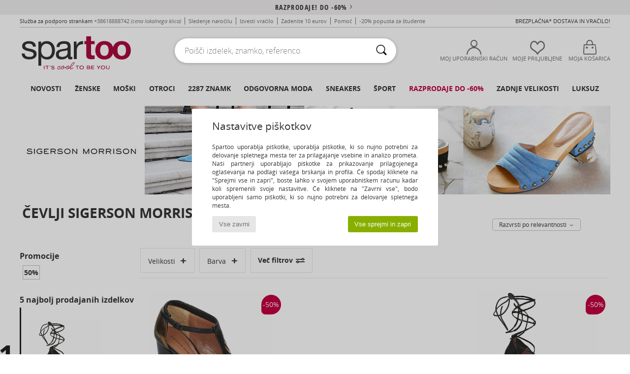

--- FILE ---
content_type: text/html; charset=UTF-8
request_url: https://www.spartoo.si/Sigerson-Morrison-b961.php
body_size: 43724
content:

	<!DOCTYPE html>
		<html>
		<head>
			<meta charset="utf-8" />
			<meta name="viewport" content="width=device-width, initial-scale=1.0, minimum-scale=1.0, maximum-scale=1.0, user-scalable=no">
			<meta name="msapplication-navbutton-color" content="#C30040" />
			<meta http-equiv="Content-Type" content="text/html; charset=utf-8" /><meta name="robots" content="noodp" /><link rel="alternate" media="only screen and (max-width: 640px)" href="https://www.spartoo.si/mobile/Sigerson-Morrison-b961.php" /><link rel="alternate" media="handheld" href="https://www.spartoo.si/mobile/Sigerson-Morrison-b961.php" /><link rel="canonical" href="https://www.spartoo.si/Sigerson-Morrison-b961.php" /><title>SIGERSON MORRISON Obutev    - Brezplačna dostava | Spartoo.si</title><meta name="keywords" content="spartoo, spartoo.si, Sigerson Morrison
" /><meta name="description" content="Odkrijte kolekcijo  SIGERSON MORRISON   na Spartoo ► Uradni distributer ► Velika izbira velikosti & modelov ✓ Brezplačna dostava po garantirani najnižji ceni" />
<link rel="alternate" href="https://www.spartoo.com/Sigerson-Morrison-b961.php#rst" hreflang="fr" />
<link rel="alternate" href="https://www.spartoo.co.uk/Sigerson-Morrison-b961.php#rst" hreflang="en-gb" />
<link rel="alternate" href="https://www.spartoo.es/Sigerson-Morrison-b961.php#rst" hreflang="es-es" />
<link rel="alternate" href="https://www.spartoo.de/Sigerson-Morrison-b961.php#rst" hreflang="de-de" />
<link rel="alternate" href="https://www.spartoo.it/Sigerson-Morrison-b961.php#rst" hreflang="it-it" />
<link rel="alternate" href="https://www.spartoo.eu/Sigerson-Morrison-b961.php#rst" hreflang="en" />
<link rel="alternate" href="https://www.spartoo.nl/Sigerson-Morrison-b961.php#rst" hreflang="nl-nl" />
<link rel="alternate" href="https://www.spartoo.pl/Sigerson-Morrison-b961.php#rst" hreflang="pl-pl" />
<link rel="alternate" href="https://www.spartoo.se/Sigerson-Morrison-b961.php#rst" hreflang="sv-se" />
<link rel="alternate" href="https://www.spartoo.dk/Sigerson-Morrison-b961.php#rst" hreflang="da-dk" />
<link rel="alternate" href="https://www.spartoo.fi/Sigerson-Morrison-b961.php#rst" hreflang="fi-fi" />
<link rel="alternate" href="https://www.spartoo.gr/Sigerson-Morrison-b961.php#rst" hreflang="el-gr" />
<link rel="alternate" href="https://www.spartoo.pt/Sigerson-Morrison-b961.php#rst" hreflang="pt-pt" />
<link rel="alternate" href="https://www.spartoo.be/Sigerson-Morrison-b961.php#rst" hreflang="nl-be" />
<link rel="alternate" href="https://www.spartoo.cz/Sigerson-Morrison-b961.php#rst" hreflang="cs-cz" />
<link rel="alternate" href="https://www.spartoo.net/Sigerson-Morrison-b961.php#rst" hreflang="en-us" />
<link rel="alternate" href="https://www.spartoo.cn/Sigerson-Morrison-b961.php#rst" hreflang="" />
<link rel="alternate" href="https://www.spartoo.sk/Sigerson-Morrison-b961.php#rst" hreflang="sk-sk" />
<link rel="alternate" href="https://www.spartoo.hu/Sigerson-Morrison-b961.php#rst" hreflang="hu-hu" />
<link rel="alternate" href="https://www.spartoo.ro/Sigerson-Morrison-b961.php#rst" hreflang="ro-ro" />
<link rel="alternate" href="https://www.spartoo.si/Sigerson-Morrison-b961.php#rst" hreflang="si-si" />
<link rel="alternate" href="https://www.spartoo.com.hr/Sigerson-Morrison-b961.php#rst" hreflang="hr-hr" />
<link rel="alternate" href="https://fr.spartoo.ch/Sigerson-Morrison-b961.php#rst" hreflang="ch-FR" />
<link rel="alternate" href="https://de.spartoo.ch/Sigerson-Morrison-b961.php#rst" hreflang="ch-DE" />
<link rel="alternate" href="https://it.spartoo.ch/Sigerson-Morrison-b961.php#rst" hreflang="ch-IT" />
		<link rel="stylesheet" href="https://imgext.spartoo.si/css/styles_desktop_SP-202601153.css" media="all" />
		<link rel="stylesheet" href="https://imgext.spartoo.si/css/css_desktop_SP_si-202601153.css" media="all" />
	<link rel="search" type="application/opensearchdescription+xml" title="www.spartoo.si" href="/searchEngine.xml" />
		<script type="text/javascript" nonce="cd8a03142a8b853e68ef91393ba0e124">
			window.onerror = function (msg, err_url, line, column, error) {

				if(msg == "ResizeObserver loop limit exceeded" ||
					msg == "ResizeObserver loop completed with undelivered notifications.") {
					return;
				}

				let details = "";
				if(typeof error != "undefined" && error !== null) {
					if(typeof error.stack == "string") {
						details = error.stack;
					} else if(typeof error.toString == "function") {
						details = error.toString();
					}
				}

				var source_code = document.documentElement.innerHTML.split("\n");
				source_code.splice(line + 0, source_code.length - (line + 0));
				source_code.splice(0, line - 0);

				var post_data = "action=insert&msg=" + encodeURIComponent(msg)
					+ "&err_url=" + encodeURIComponent(err_url)
					+ "&line=" + encodeURIComponent(line)
					+ "&column=" + encodeURIComponent(column)
					+ "&error=" + encodeURIComponent(details)
					+ "&browser=" + encodeURIComponent(navigator.userAgent)
					+ "&source_code=" + encodeURIComponent(source_code.join("\n"));

				var XhrObj = new XMLHttpRequest();

				XhrObj.open("GET", "/ajax/save_javascript_error.php" + "?" + post_data);

				XhrObj.send(null);
			};
		</script>
	<script type="text/javascript" crossorigin="anonymous" src="https://imgext.spartoo.si/js/min/js_desktop_si.min-202601153.js"></script>
	<script type="text/javascript" crossorigin="anonymous" src="https://imgext.spartoo.si/js/min/js_async_si.min-202601153.js" async defer ></script>
	<script type="text/javascript" crossorigin="anonymous" src="https://imgext.spartoo.si/js/libext/jquery/jquery.produits.js"></script>
		<link rel="apple-touch-icon" sizes="180x180" href="https://imgext.spartoo.si/images/favicon/apple-touch-icon.png" />
		<link rel="icon" type="image/png" sizes="32x32" href="https://imgext.spartoo.si/images/favicon/favicon-32x32.png" />
		<link rel="icon" type="image/png" sizes="16x16" href="https://imgext.spartoo.si/images/favicon/favicon-16x16.png" />
		<link rel="manifest" href="/images/favicon/manifest.json" />
		<link rel="mask-icon" href="https://imgext.spartoo.si/images/favicon/safari-pinned-tab.svg" color="#C30040" />
		<meta name="theme-color" content="#C30040" /><style type="text/css" media="all">@import "https://imgext.spartoo.si/css/productList_SP-202601153.css";</style><script type="text/javascript">
			var size_selected = false;
			function sessionCustomer(id){
				var sessionId = parseInt(id);
				return sessionId;
			}
			var sessionId = parseInt(0)</script>
</head>

<body><div id="maskBlack" onclick="hide(document.getElementById('maskBlack'));hide(document.getElementById('size_grid'));return false;"></div>
				<a class="skip-link" href="#skip-link-anchor">Pojdi na glavno stran</a>
			<div id="popup_alert_parent"></div>
			<script>
				/**
				 * Fonction qui détermine si on met les cookies selon le choix du visiteur + gestion gtag
				 * @param  bool $allow_cookies Choix du visiteur du l'acceptation des cookies (1 ou 0)
				 */
				function verifCookies(allow_cookies){

					if(typeof gtag != "undefined") {
						if(allow_cookies == 1) {
							gtag("consent", "update", {
								"ad_storage": "granted",
								"analytics_storage": "granted",
								"ad_user_data": "granted",
								"ad_personalization": "granted"
							});
						} else {
							gtag("consent", "update", {
								"ad_storage": "denied",
								"analytics_storage": "denied",
								"ad_user_data": "denied",
								"ad_personalization": "denied"
							});
						}
					}

					if(allow_cookies == 1) {
						window.uetq = window.uetq || [];
						window.uetq.push("consent", "update", {"ad_storage": "granted"});
					} else {
						window.uetq = window.uetq || [];
						window.uetq.push("consent", "update", {"ad_storage": "denied"});
					}

					// #1208822 - Activation des tags
					if(allow_cookies == 1 && typeof load_tag === "function") {
						load_tag();
						setTimeout(unload_tag, SP.tags.timeout);
					}

					if($.ajax) {
						$.ajax({
							type: "GET",
							url: "../ajax/allow_cookies.php",
							data: "allow_cookies=" + allow_cookies
						}).done(function(result) {
							$(".cookies_info").hide();
						});
					} else {
						$(".cookies_info").hide();
					}
				}
			</script>


			<div class="cookies_info">
				<div class="cookies_info-pop">
					<div class="cookies_info-pop-title">Nastavitve piškotkov</div>
					<div class="cookies_info-pop-text">Spartoo uporablja piškotke, uporablja piškotke, ki so nujno potrebni za delovanje spletnega mesta ter za prilagajanje vsebine in analizo prometa. Naši partnerji uporabljajo piškotke za prikazovanje prilagojenega oglaševanja na podlagi vašega brskanja in profila. Če spodaj kliknete na "Sprejmi vse in zapri", boste lahko v svojem uporabniškem računu kadar koli spremenili svoje nastavitve. Če kliknete na "Zavrni vse", bodo uporabljeni samo piškotki, ki so nujno potrebni za delovanje spletnega mesta.</div>
					<div class="cookies_info-pop-buttons">
						<button class="cookies_info-pop-buttons-refuse" onclick="javascript:verifCookies(0);">Vse zavrni</button>
						<button class="cookies_info-pop-buttons-accept" onclick="javascript:verifCookies(1);">Vse sprejmi in zapri</button>
					</div>
				</div>
			</div>
			<script>
				$(
					function(){
						SP.HeaderFront.header_services_init([{"index":"<a href=\"razprodaje.php\">razprodaje! Do -60%<i class=\"icon-flecheDroite\"><\/i><\/a>"},{"index":"Brezpla\u010dna dostava in vra\u010dilo"}], 0, 105);
					}
				);
			</script><div id="header_services"><div></div></div><div id="parent">
			<script type="text/javascript">
				function timer_op_right() {}
			</script>
				<header id="header">
					<div class="topLine">
						<div>
							<span>
							Služba za podporo strankam&nbsp;
							<a id="callNumber" href="tel:+38618888742">+38618888742<span id="call_horaires">Ponedeljek - petek: 9:00 - 17:00</span></a>&nbsp;
							<span class="localCallPrice">(cena lokalnega klica)</span>
							</span>
							<a href="https://www.spartoo.si/racun.php?commande=1" >Sledenje naročilu</a>
							<a href="javascript:faq_popup('retour');">Izvesti vračilo</a>
							<a href="service_parrainage.php">Zadenite 10 eurov</a>
							<a href="kontakt.php" >Pomoč</a>
							
							
							
							
							<a href="student.php" style="text-transform:lowercase;">-20% popusta za študente</a>
						</div>
					<div class="text_topLivraison" onclick="faq_popup('envoi');">Brezplačna* dostava in vračilo!</div>
					</div>
						<div class="header_top">
					<a href="/" class="logo">
						<img src="https://imgext.spartoo.si/includes/languages/slovenian/images/topLogo.svg" alt="Spartoo" />
					</a>
						<form  class="searchContainer search headerSearch" action="search.php" method="get" id="form_search"><input class="headerSearchBar" type="text" name="keywords" id="keywords_field" autocomplete="off" value="" onfocus="completeSearchEngine();" onclick="displayDefaultResults();" placeholder="Poišči izdelek, znamko, referenco"  /><button id="submit_search" class="valid_search" type="submit" aria-label="Iskanje"><i class="icon-rechercher"></i></button>
						</form>
						<div class="headerOptions">
							<div class="headerOption">

								<a href="https://www.spartoo.si/racun.php" ><i class="icon-persoCompte "></i>Moj uporabniški račun</a></div><div class="headerOption">
				<a href="https://www.spartoo.si/wishList_sp.php"><i class="icon-coeur"></i>Moje Priljubljene</a></div>			<div class="headerOption" onmouseover="if(typeof(get_panier_hover) != 'undefined'){get_panier_hover();}">
								<a href="kosarica.php"><i class="icon-panier"></i>Moja košarica</a><div id="topPanier">
								</div>
							</div>
						</div>
					</div>
				</header>
		
		<nav id="nav"><ul id="onglets" onmouseover="if(typeof SP != 'undefined' && typeof SP.front != 'undefined' && typeof SP.front.lazyLoader != 'undefined'){ SP.front.lazyLoader.lazyHeader(); }"><div style="width:calc((100% - 1200px)/2);"></div>
			<li><a href="obutev-nova-kolekcija.php" >Novosti</a>
				<div id="menuGlobal">
					<div>
						<div class="headerMenu_linkListTitle"><a href="obutev-nova-kolekcija-zenske.php" >Ženske</a></div>
						<div class="listLiens_specialLink_newF" style="background: url(https://imgext.spartoo.si/images//header_menu_new_sprite_ah---20251215.jpg) no-repeat 0 0;"></div>
						<div><a href="obutev-nova-kolekcija-zenske.php" >Kolekcija Pomlad/Poletje</a></div>
						<a href="obutev-nova-kolekcija-zenske-obutev.php" >Novosti obutev</a><br />
						<a href="obutev-nova-kolekcija-zenske-oblacila.php" >Novosti oblačila</a><br />
						<a href="obutev-nova-kolekcija-zenske-torbe.php" >Novosti torbe</a><br />&nbsp;<br />
						<a href="nova-kolekcija-tedna-zenske.php" >Novosti tedna</a> <br />
						<a href="nova-kolekcija-meseca-zenske.php" >Novosti meseca</a> <br />
						<div><a href="Nizke-Cene-st-11992-0-zenske.php" >Ženska kolekcija pod 70€
  <i class="icon-flecheDroite"></i></a></div>
						<div><a href="obutev-nova-kolekcija-zenske.php" >Vse novosti sezone</a> <i class="icon-flecheDroite"></i></div>
					</div><div>
						<div class="headerMenu_linkListTitle"><a href="obutev-nova-kolekcija-moski.php" >Moški</a></div>
						<div class="listLiens_specialLink_newH" style="background: url(https://imgext.spartoo.si/images//header_menu_new_sprite_ah---20251215.jpg) no-repeat 0 -87px;"></div>
						<div><a href="obutev-nova-kolekcija-moski.php" >Kolekcija Pomlad/Poletje</a></div>
						<a href="obutev-nova-kolekcija-moski-obutev.php" >Novosti obutev</a><br />
						<a href="obutev-nova-kolekcija-moski-oblacila.php" >Novosti oblačila</a><br />
						<a href="obutev-nova-kolekcija-moski-torbe.php" >Novosti torbe</a><br />&nbsp;<br />
						<a href="nova-kolekcija-tedna-moski.php" >Novosti tedna</a><br/>
						<a href="nova-kolekcija-meseca-moski.php" >Novosti meseca</a><br />
						<div><a href="Nizke-Cene-st-11992-0-moski.php" >Moška kolekcija pod 70€
  <i class="icon-flecheDroite"></i></a></div>
						<div><a href="obutev-nova-kolekcija-moski.php" >Vse novosti sezone</a> <i class="icon-flecheDroite"></i></div>
					</div><div>
						<div class="headerMenu_linkListTitle"><a href="obutev-nova-kolekcija-otroci.php" >Otroci</a></div>
						<div class="listLiens_specialLink_newK" style="background: url(https://imgext.spartoo.si/images//header_menu_new_sprite_ah---20251215.jpg) no-repeat 0 -174px;"></div>
						<div><a href="obutev-nova-kolekcija-otroci.php" >Kolekcija Pomlad/Poletje</a></div>
						<a href="obutev-nova-kolekcija-otroci-obutev.php" >Novosti obutev</a><br />
						<a href="obutev-nova-kolekcija-otroci-oblacila.php" >Novosti oblačila</a><br />
						<a href="obutev-nova-kolekcija-otroci-torbe.php" >Novosti torbe</a><br />&nbsp;<br />
						<a href="nova-kolekcija-tedna-otroci.php" >Novosti tedna</a><br/>
						<a href="nova-kolekcija-meseca-otroci.php" >Novosti meseca</a> <br />
						<div><a href="Nizke-Cene-st-11992-0-otroci.php" >Otroška kolekcija pod 70€
  <i class="icon-flecheDroite"></i></a></div>
						<div><a href="obutev-nova-kolekcija-otroci.php" >Vse novosti sezone</a> <i class="icon-flecheDroite"></i></div>
					</div><div>
						<div class="headerMenu_linkListTitle"><a href="svet-luksuz.php?classement=NEW_PRODUCTS" >Luksuz</a></div>
						<div class="listLiens_specialLink_newK" style="background: url(https://imgext.spartoo.si/images//header_menu_luxe---20251215.jpg) no-repeat 0 0;"></div>
						<div><a href="svet-luksuz.php?classement=NEW_PRODUCTS" >Kolekcija Pomlad/Poletje</a></div>
						<a href="svet-luksuz-obutev.php?classement=NEW_PRODUCTS" >Novosti obutev</a><br />
						<a href="svet-luksuz-oblacila.php?classement=NEW_PRODUCTS" >Novosti oblačila</a><br />
						<a href="svet-luksuz-torbe.php?classement=NEW_PRODUCTS" >Novosti torbe</a><br />
						<br />
						<br /><br /><br />
						<div><a href="svet-luksuz.php?classement=NEW_PRODUCTS" >Vse novosti sezone</a> <i class="icon-flecheDroite"></i></div>
					</div><div><div class="headerMenu_linkListTitle"><a href="trendi-moda.php?filterGender=f">Navdih Ženske</a></div><a href="trendi-moda.php?tendance_id=32180" >Odtenki rjave barve</a><br /><a href="trendi-moda.php?tendance_id=32132" >Kul deklica</a><br /><a href="trendi-moda.php?tendance_id=32084" >Skandinavski slog</a><br /><a href="trendi-moda.php?tendance_id=32036" >Nepozabni večeri</a><br /><div class="headerMenu_linkListTitle"><a href="trendi-moda.php?filterGender=h" class="header_gender_trend_link">Navdih Moški</a></div><a href="trendi-moda.php?tendance_id=32204" >Topla pletenina</a><br /><a href="trendi-moda.php?tendance_id=32156" >Sezona puloverjev</a><br /><a href="trendi-moda.php?tendance_id=32108" >Mestni nomad</a><br /><a href="trendi-moda.php?tendance_id=32060" >Party Time</a><br />
					<a href="service_cadeau.php" class="header_carteKdo" style="margin-top:20px;">
						<img class="lazyHeader" src="https://imgext.spartoo.si/images/trans.gif" data-original="https://imgext.spartoo.si/images/header_menu_carteKdo.gif" alt="Podarite modo kot darilo" />
						Darilna kartica
					</a>
				</div>
			</div>
		</li>
		<li><a href="zenske.php">Ženske</a>
			<div id="menuFemme"><div>
					<div class="headerMenu_linkListTitle"><a href="zenske-obutev.php" >Ženska obutev</a></div>
					<a href="Gleznjarji-Polskornji-zenske-st-10217-10127-0.php" ><i class="icon-boots"></i> Gležnjarji/Polškornji</a><br /><a href="Modne-superge-zenske-st-10217-10157-0.php" ><i class="icon-sneakers"></i> Modne superge</a><br /><a href="Skornji-zenske-st-10217-10124-0.php" ><i class="icon-bottes"></i> Škornji</a><br /><a href="Natikaci-Cokli-zenske-st-10217-10139-0.php" ><i class="icon-mules"></i>  Natikači & Cokli</a><br /><a href="Nogavice-Copati-zenske-st-10217-10141-0.php" ><i class="icon-chaussons"></i> Nogavice & Copati</a><br /><a href="Mokasini-et-Mokasini-Jadralni-cevlji-zenske-st-10217-10129-0.php" ><i class="icon-mocassins"></i> Mokasini & Mokasini & Jadralni čevlji</a><br /><a href="Sportni-cevlji-zenske-st-10217-10005-0.php" ><i class="icon-sport"></i> Športni čevlji</a><br /><a href="Sandali-Odprti-cevlji-zenske-st-10217-10148-0.php" ><i class="icon-sandales"></i> Sandali & Odprti čevlji</a><br /><a href="Japonke-zenske-st-10217-10155-0.php" ><i class="icon-tongs"></i> Japonke</a><br /><a href="Salonarji-zenske-st-10217-10134-0.php" ><i class="icon-escarpins"></i> Salonarji</a><br /><a href="Cevlji-Derby-et-Cevlji-Richelieu-zenske-st-10217-10156-0.php" ><i class="icon-derbies"></i> Čevlji Derby & Čevlji Richelieu</a><br /><a href="Balerinke-zenske-st-10217-10119-0.php" ><i class="icon-ballerines"></i> Balerinke</a><br />
					<div><a href="Nizke-Cene-st-11992-0-zenske-obutev.php" >Ženski čevlji pod 70€
  <i class="icon-flecheDroite"></i></a></div>
					<div><a href="zenske-obutev.php" >Vsa ženska obutev <i class="icon-flecheDroite"></i></a></div>
				</div><div>
					<div class="headerMenu_linkListTitle"><a href="oblacila-zenske.php" >Ženska oblačila</a></div>
					<a href="Plasci-zenske-st-10617-10168-0.php" ><i class="icon-manteaux"></i> Plašči</a><br /><a href="Jakne-zenske-st-10617-10174-0.php" ><i class="icon-vestes"></i> Jakne</a><br /><a href="Jeans-zenske-st-10617-10176-0.php" ><i class="icon-jeans"></i> Jeans</a><br /><a href="Puloverji-Telovniki-zenske-st-10617-10171-0.php" ><i class="icon-pulls"></i> Puloverji & Telovniki</a><br /><a href="Majice-Polo-majice-zenske-st-10617-10170-0.php" ><i class="icon-tshirt"></i> Majice & Polo majice</a><br /><a href="Obleke-zenske-st-10617-10515-0.php" ><i class="icon-robes"></i> Obleke</a><br /><a href="Hlace-zenske-st-10617-10179-0.php" ><i class="icon-pantalons"></i> Hlače</a><br /><a href="Puloverji-Flisi-zenske-st-10617-10801-0.php" ><i class="icon-sweats"></i> Puloverji&Flisi</a><br /><a href="Trenirke-zenske-st-10617-10997-0.php" ><i class="icon-joggings"></i> Trenirke</a><br /><a href="Srajce-zenske-st-10617-10166-0.php" ><i class="icon-chemises"></i> Srajce</a><br /><a href="Topi-bluze-zenske-st-10617-10183-0.php" ><i class="icon-blouses"></i> Topi/bluze</a><br /><a href="Kratke-hlace-Bermuda-hlace-zenske-st-10617-10181-0.php" ><i class="icon-bermudas"></i> Kratke hlače & Bermuda hlače</a><br />
					<div><a href="Nizke-Cene-st-11992-0-zenske-oblacila.php" >Ženska oblačila pod 70€
  <i class="icon-flecheDroite"></i></a></div>
					<div><a href="oblacila-zenske.php" >Vsa ženska oblačila <i class="icon-flecheDroite"></i></a></div>
				</div><div>
					<div class="headerMenu_linkListTitle"><a href="Spodnje-perilo-st-11474-0-zenske.php" >Spodnje perilo ženske</a></div>
					<a href="Modrcki-Topi-zenske-st-11474-10191-0.php" ><i class="icon-soutifs"></i> Modrčki & Topi</a><br /><a href="Hlacke-in-drugi-spodnji-deli-zenske-st-11474-11392-0.php" ><i class="icon-slips"></i> Hlačke in drugi spodnji deli</a><br /><a href="Drugi-tipi-spodnjega-perila-zenske-st-11474-11393-0.php" ><i class="icon-underwear"></i> Drugi tipi spodnjega perila </a><br />
					<br />
					<div class="headerMenu_linkListTitle"><a href="torbe-zenske.php" >Ženske torbice</a></div>
					<a href="Nahrbtniki-zenske-st-10568-10162-0.php" ><i class="icon-sacados"></i> Nahrbtniki</a><br /><a href="Rocne-torbice-zenske-st-10568-10160-0.php" ><i class="icon-sacamain"></i> Ročne torbice</a><br /><a href="Torbe-za-cez-ramo-zenske-st-10568-10147-0.php" ><i class="icon-bandouliere"></i> Torbe za čez ramo</a><br /><a href="Kovcki-zenske-st-10568-10215-0.php" ><i class="icon-valise"></i> Kovčki</a><br /><a href="Nakupovalne-torbe-zenske-st-10568-10674-0.php" ><i class="icon-cabas"></i> Nakupovalne torbe</a><br /><a href="Denarnice-zenske-st-10568-10201-0.php" ><i class="icon-portefeuille"></i> Denarnice</a><br /><a href="Torbice-zenske-st-10568-10677-0.php" ><i class="icon-pochette"></i> Torbice</a><br />
					<div><a href="Nizke-Cene-st-11992-0-zenske-torbe.php" >Ženske torbice pod 70€
  <i class="icon-flecheDroite"></i></a></div>
					<div><a href="torbe-zenske.php" >Vse ženske torbe <i class="icon-flecheDroite"></i></a></div>
				</div><div>
					<div class="headerMenu_linkListTitle"><a href="obutev-oblacila-sport-zenske.php#rst">Šport</a></div>
					<a href="Sportni-cevlji-zenske-st-2-10005-0.php" ><i class="icon-sport"></i> Športni čevlji</a><br /><a href="Modne-superge-zenske-st-2-10157-0.php" ><i class="icon-sneakers"></i> Modne superge</a><br /><a href="Natikaci-Cokli-zenske-st-2-10139-0.php" ><i class="icon-mules"></i>  Natikači & Cokli</a><br /><a href="Majice-Polo-majice-zenske-st-2-10170-0.php" ><i class="icon-tshirt"></i> Majice & Polo majice</a><br /><a href="Kratke-hlace-Bermuda-hlace-zenske-st-2-10181-0.php" ><i class="icon-bermudas"></i> Kratke hlače & Bermuda hlače</a><br />
					<br /><div class="headerMenu_linkListTitle"><a href="svet-razkosja.php">Luksuz</a></div>
					<a href="Gleznjarji-Polskornji-zenske-st-10641-10127-0.php" ><i class="icon-boots"></i> Gležnjarji/Polškornji</a><br /><a href="Nogavice-Copati-zenske-st-10641-10141-0.php" ><i class="icon-chaussons"></i> Nogavice & Copati</a><br /><a href="Modne-superge-zenske-st-10641-10157-0.php" ><i class="icon-sneakers"></i> Modne superge</a><br /><a href="Plasci-zenske-st-10641-10168-0.php" ><i class="icon-manteaux"></i> Plašči</a><br /><a href="Majice-Polo-majice-zenske-st-10641-10170-0.php" ><i class="icon-tshirt"></i> Majice & Polo majice</a><br /><a href="Skornji-zenske-st-10641-10124-0.php" ><i class="icon-bottes"></i> Škornji</a><br />
				</div><div>
					<div class="headerMenu_linkListTitle"><a href="marques.php">Znamke z naslovnice</a></div>
					<a href="birkenstock-zenske.php" >BIRKENSTOCK</a><br /><a href="D.Franklin-b88188-zenske.php" >D.Franklin</a><br /><a href="NeroGiardini-b51792-zenske.php" >NeroGiardini</a><br /><a href="Sorel-b91-zenske.php" >Sorel</a><br /><a href="UGG-b409-zenske.php" >UGG</a><br />
					<br />
					<div class="headerMenu_linkListTitle" style="font-family: OpenSansCond, Arial, sans-serif;">Prikaži izbor</div>
					<a href="Made-in-Europe-st-11584-0-zenske.php" ><img src="https://imgext.spartoo.si/images//flags_alt/flag_eu.png" width="15" alt="Made in Europe" /> Made in Europe</a><br />
					<a href="obutev-vecje-stevilke-zenske.php" >Večje številke</a><br />
					<a href="obutev-trend-zenske.php" >Streetwear</a><br />
					<a href="obutev-okoljsko-odgovorno-zenske.php" ><i class="icon-eco" style="color: #428863;"></i> Ecoresponsable</a><br />
					<div class="headerMenu_linkListTitle"><a href="trendi-moda.php?filterGender=f" class="header_gender_trend_link">Navdih</a></div>
					<a href="service_cadeau.php" class="header_carteKdo" style="margin-top:20px;">
						<img class="lazyHeader" src="https://imgext.spartoo.si/images/trans.gif" data-original="https://imgext.spartoo.si/images/header_menu_carteKdo.gif" alt="Podarite modo kot darilo" />
						Darilna kartica
					</a>
				</div></div>
		</li>
		<li><a href="moski.php">Moški</a>
			<div id="menuHomme">
				<div>
					<div class="headerMenu_linkListTitle"><a href="moska-obutev.php" >Moška obutev</a></div>
					<a href="Modne-superge-moski-st-10218-10157-0.php" ><i class="icon-sneakers"></i> Modne superge</a><br /><a href="Gleznjarji-Polskornji-moski-st-10218-10127-0.php" ><i class="icon-boots"></i> Gležnjarji/Polškornji</a><br /><a href="Natikaci-Cokli-moski-st-10218-10139-0.php" ><i class="icon-mules"></i>  Natikači & Cokli</a><br /><a href="Sportni-cevlji-moski-st-10218-10005-0.php" ><i class="icon-sport"></i> Športni čevlji</a><br /><a href="Skornji-moski-st-10218-10124-0.php" ><i class="icon-bottes"></i> Škornji</a><br /><a href="Cevlji-Derby-et-Cevlji-Richelieu-moski-st-10218-10156-0.php" ><i class="icon-derbies"></i> Čevlji Derby & Čevlji Richelieu</a><br /><a href="Japonke-moski-st-10218-10155-0.php" ><i class="icon-tongs"></i> Japonke</a><br /><a href="Nogavice-Copati-moski-st-10218-10141-0.php" ><i class="icon-chaussons"></i> Nogavice & Copati</a><br /><a href="Mokasini-et-Mokasini-Jadralni-cevlji-moski-st-10218-10129-0.php" ><i class="icon-mocassins"></i> Mokasini & Mokasini & Jadralni čevlji</a><br /><a href="Skate-moski-st-10218-10150-0.php" ><i class="icon-skate"></i> Skate</a><br /><a href="Sandali-Odprti-cevlji-moski-st-10218-10148-0.php" ><i class="icon-sandales"></i> Sandali & Odprti čevlji</a><br /><a href="Slips-on-moski-st-10218-10152-0.php" ><i class="icon-slipon"></i> Slips on</a><br />
					<div><a href="Nizke-Cene-st-11992-0-moski-obutev.php" >Moški čevlji pod 70€
  <i class="icon-flecheDroite"></i></a></div>
					<div><a href="moska-obutev.php" >Vsa moška obutev <i class="icon-flecheDroite"></i></a></div>
				</div><div>
					<div class="headerMenu_linkListTitle"><a href="oblacila-moski.php" >Moška oblačila</a></div>
					<a href="Majice-Polo-majice-moski-st-10617-10170-0.php" ><i class="icon-tshirt"></i> Majice & Polo majice</a><br /><a href="Puloverji-Flisi-moski-st-10617-10801-0.php" ><i class="icon-sweats"></i> Puloverji&Flisi</a><br /><a href="Trenirke-moski-st-10617-10997-0.php" ><i class="icon-joggings"></i> Trenirke</a><br /><a href="Jeans-moski-st-10617-10176-0.php" ><i class="icon-jeans"></i> Jeans</a><br /><a href="Jakne-moski-st-10617-10174-0.php" ><i class="icon-vestes"></i> Jakne</a><br /><a href="Plasci-moski-st-10617-10168-0.php" ><i class="icon-manteaux"></i> Plašči</a><br /><a href="Hlace-moski-st-10617-10179-0.php" ><i class="icon-pantalons"></i> Hlače</a><br /><a href="Kratke-hlace-Bermuda-hlace-moski-st-10617-10181-0.php" ><i class="icon-bermudas"></i> Kratke hlače & Bermuda hlače</a><br /><a href="Srajce-moski-st-10617-10166-0.php" ><i class="icon-chemises"></i> Srajce</a><br /><a href="Puloverji-Telovniki-moski-st-10617-10171-0.php" ><i class="icon-pulls"></i> Puloverji & Telovniki</a><br /><a href="Kopalke-Kopalne-hlace-moski-st-10617-10193-0.php" ><i class="icon-maillotsbain"></i> Kopalke & Kopalne hlače</a><br /><a href="Pizame-moski-st-10617-9988-0.php" ><i class="icon-pyjamas"></i> Pižame</a><br />
					<div><a href="Nizke-Cene-st-11992-0-moski-oblacila.php" >Moška oblačila pod 70€
  <i class="icon-flecheDroite"></i></a></div>
					<div><a href="oblacila-moski.php" >Vsa moška oblačila <i class="icon-flecheDroite"></i></a></div>
				</div><div>
					<div class="headerMenu_linkListTitle"><a href="Spodnje-perilo-st-11474-0-moski.php" >Spodnje perilo moški</a></div>
					<a href="Boksarice-moski-st-11474-10185-0.php" ><i class="icon-boxers"></i> Boksarice</a><br /><a href="Spodnje-hlace-moski-st-11474-10187-0.php" ><i class="icon-calecons"></i> Spodnje hlače</a><br /><a href="Spodnje-hlace-moski-st-11474-10190-0.php" ><i class="icon-slips"></i> Spodnje hlače</a><br />
					<br />
					<div class="headerMenu_linkListTitle"><a href="torbe-moski.php" >Moške torbe</a></div>
					<a href="Nahrbtniki-moski-st-10568-10162-0.php" ><i class="icon-sacados"></i> Nahrbtniki</a><br /><a href="Kovcki-moski-st-10568-10215-0.php" ><i class="icon-valise"></i> Kovčki</a><br /><a href="Torbice-moski-st-10568-10677-0.php" ><i class="icon-pochette"></i> Torbice</a><br /><a href="Torbe-za-cez-ramo-moski-st-10568-10147-0.php" ><i class="icon-bandouliere"></i> Torbe za čez ramo</a><br /><a href="Torba-za-dokumente-moski-st-10568-10683-0.php" ><i class="icon-portedoc"></i> Torba za dokumente</a><br /><a href="Rocne-torbice-moski-st-10568-10160-0.php" ><i class="icon-sacamain"></i> Ročne torbice</a><br /><a href="Sportne-torbe-moski-st-10568-10146-0.php" ><i class="icon-sacsport"></i> Športne torbe</a><br />
					<div><a href="Nizke-Cene-st-11992-0-moski-torbe.php" >Moške torbe pod 70€
  <i class="icon-flecheDroite"></i></a></div>
					<div><a href="torbe-moski.php" >Vse moške torbe <i class="icon-flecheDroite"></i></a></div>
				</div><div>
					<div class="headerMenu_linkListTitle">
						<a href="obutev-oblacila-sport-moski.php#rst">
							Šport
						</a>
					</div>
					<a href="Sportni-cevlji-moski-st-2-10005-0.php" ><i class="icon-sport"></i> Športni čevlji</a><br /><a href="Natikaci-Cokli-moski-st-2-10139-0.php" ><i class="icon-mules"></i>  Natikači & Cokli</a><br /><a href="Modne-superge-moski-st-2-10157-0.php" ><i class="icon-sneakers"></i> Modne superge</a><br /><a href="Trenirke-moski-st-2-10997-0.php" ><i class="icon-joggings"></i> Trenirke</a><br /><a href="Boksarice-moski-st-2-10185-0.php" ><i class="icon-boxers"></i> Boksarice</a><br />
					<br /><div class="headerMenu_linkListTitle"><a href="svet-razkosja.php">Luksuz</a></div>
					<a href="Modne-superge-moski-st-10641-10157-0.php" ><i class="icon-sneakers"></i> Modne superge</a><br /><a href="Majice-Polo-majice-moski-st-10641-10170-0.php" ><i class="icon-tshirt"></i> Majice & Polo majice</a><br /><a href="Gleznjarji-Polskornji-moski-st-10641-10127-0.php" ><i class="icon-boots"></i> Gležnjarji/Polškornji</a><br /><a href="Puloverji-Flisi-moski-st-10641-10801-0.php" ><i class="icon-sweats"></i> Puloverji&Flisi</a><br /><a href="Boksarice-moski-st-10641-10185-0.php" ><i class="icon-boxers"></i> Boksarice</a><br /><a href="Nogavice-Copati-moski-st-10641-10141-0.php" ><i class="icon-chaussons"></i> Nogavice & Copati</a><br />

				</div><div>
					<div class="headerMenu_linkListTitle"><a href="marques.php">Znamke z naslovnice</a></div>
					<a href="birkenstock-moski.php" >BIRKENSTOCK</a><br /><a href="Converse-b5-moski.php" >Converse</a><br /><a href="Crocs-b508-moski.php" >Crocs</a><br /><a href="UGG-b409-moski.php" >UGG</a><br /><a href="adidas-moski.php" >adidas</a><br />
					<br />
					<div class="headerMenu_linkListTitle" style="font-family: OpenSansCond, Arial, sans-serif;">Prikaži izbor</div>
					<a href="Made-in-Europe-st-11584-0-moski.php" >
						<img src="https://imgext.spartoo.si/images//flags_alt/flag_eu.png" width="15" alt="Made in Europe" /> Made in Europe
					</a><br />
					<a href="obutev-vecje-stevilke-moski.php" >
						Večje številke
					</a><br />
					<a href="obutev-trend-moski.php" >
						Streetwear
					</a><br />
					<a href="obutev-okoljsko-odgovorno-moski.php" >
						<i class="icon-eco" style="color: #428863;"></i> Ecoresponsable
					</a><br />
					<div class="headerMenu_linkListTitle">
						<a href="trendi-moda.php?filterGender=h" class="header_gender_trend_link">
							Navdih
						</a>
					</div>
					<a href="service_cadeau.php" class="header_carteKdo" style="margin-top:20px;">
						<img class="lazyHeader" src="https://imgext.spartoo.si/images/trans.gif" data-original="https://imgext.spartoo.si/images/header_menu_carteKdo.gif" alt="Podarite modo kot darilo" />
						Darilna kartica
					</a>
				</div>
			</div>
		</li>
		<li><a href="otrok.php">Otroci</a>
			<div id="menuEnfant">
				<div>
					<div class="headerMenu_linkListTitle"><a href="dojencki.php" >Dojenčki (0-2 let)</a></div>
					<a href="Modne-superge-st-32-10157.php" ><i class="icon-sneakers"></i> Modne superge</a><br /><a href="Skornji-st-32-10124.php" ><i class="icon-bottes"></i> Škornji</a><br /><a href="Gleznjarji-Polskornji-st-32-10127.php" ><i class="icon-boots"></i> Gležnjarji/Polškornji</a><br /><a href="Nogavice-Copati-st-32-10141.php" ><i class="icon-chaussons"></i> Nogavice & Copati</a><br /><a href="Sandali-Odprti-cevlji-st-32-10148.php" ><i class="icon-sandales"></i> Sandali & Odprti čevlji</a><br />
					<a href="Otroski-bodiji-st-32-12265.php" > Otroški bodiji</a><br /><a href="Majice-Polo-majice-st-32-10170.php" ><i class="icon-tshirt"></i> Majice & Polo majice</a><br /><a href="Otroski-kompleti-st-32-9990.php" > Otroški kompleti</a><br />
					<br /><br />
					<div><a href="Nizke-Cene-st-11992-0-otroci.php" >Kolekcija pod 70€
  <i class="icon-flecheDroite"></i></a></div>
					<div><a href="dojencki-obutev.php" >Vsa obutev <i class="icon-flecheDroite"></i></a></div>
					<div><a href="dojencki-oblacila.php" >Vsa oblačila <i class="icon-flecheDroite"></i></a></div>
					<div><a href="dojencki-torbe.php" >Vse torbe <i class="icon-flecheDroite"></i></a></div>
				</div><div>
					<div class="headerMenu_linkListTitle"><a href="otroci.php" >Otrok (2-12 let)</a></div>
					<a href="Modne-superge-st-33-10157.php" ><i class="icon-sneakers"></i> Modne superge</a><br /><a href="Skornji-st-33-10124.php" ><i class="icon-bottes"></i> Škornji</a><br /><a href="Natikaci-Cokli-st-33-10139.php" ><i class="icon-mules"></i>  Natikači & Cokli</a><br /><a href="Gleznjarji-Polskornji-st-33-10127.php" ><i class="icon-boots"></i> Gležnjarji/Polškornji</a><br /><a href="Sandali-Odprti-cevlji-st-33-10148.php" ><i class="icon-sandales"></i> Sandali & Odprti čevlji</a><br />
					<a href="Trenirke-st-33-10997.php" ><i class="icon-joggings"></i> Trenirke</a><br /><a href="Majice-Polo-majice-st-33-10170.php" ><i class="icon-tshirt"></i> Majice & Polo majice</a><br /><a href="Puloverji-Flisi-st-33-10801.php" ><i class="icon-sweats"></i> Puloverji&Flisi</a><br />
					<a href="Solska-torba-st-33-10610.php" ><i class="icon-cartable"></i> Šolska torba</a><br /><a href="Nahrbtniki-st-33-10162.php" ><i class="icon-sacados"></i> Nahrbtniki</a><br />
					<div><a href="Nizke-Cene-st-11992-0-otroci.php" >Kolekcija pod 70€
  <i class="icon-flecheDroite"></i></a></div>
					<div><a href="otroci-obutev.php" >Vsa obutev <i class="icon-flecheDroite"></i></a></div>
					<div><a href="otroci-oblacila.php" >Vsa oblačila <i class="icon-flecheDroite"></i></a></div>
					<div><a href="otroci-torbe.php" >Vse torbe <i class="icon-flecheDroite"></i></a></div>
				</div><div>
					<div class="headerMenu_linkListTitle"><a href="najstniki.php" >Najstniki (12-16 let)</a></div>
					<a href="Modne-superge-st-34-10157.php" ><i class="icon-sneakers"></i> Modne superge</a><br /><a href="Gleznjarji-Polskornji-st-34-10127.php" ><i class="icon-boots"></i> Gležnjarji/Polškornji</a><br /><a href="Skornji-st-34-10124.php" ><i class="icon-bottes"></i> Škornji</a><br /><a href="Sportni-cevlji-st-34-10005.php" ><i class="icon-sport"></i> Športni čevlji</a><br /><a href="Natikaci-Cokli-st-34-10139.php" ><i class="icon-mules"></i>  Natikači & Cokli</a><br />
					<a href="Majice-Polo-majice-st-34-10170.php" ><i class="icon-tshirt"></i> Majice & Polo majice</a><br /><a href="Trenirke-st-34-10997.php" ><i class="icon-joggings"></i> Trenirke</a><br /><a href="Puloverji-Flisi-st-34-10801.php" ><i class="icon-sweats"></i> Puloverji&Flisi</a><br />
					<a href="Nahrbtniki-st-34-10162.php" ><i class="icon-sacados"></i> Nahrbtniki</a><br /><a href="Peresnice-st-34-10566.php" ><i class="icon-trousse"></i> Peresnice</a><br />
					<div><a href="Nizke-Cene-st-11992-0-otroci.php" >Kolekcija pod 70€
  <i class="icon-flecheDroite"></i></a></div>
					<div><a href="najstniki-obutev.php" >Vsa obutev <i class="icon-flecheDroite"></i></a></div>
					<div><a href="najstniki-oblacila.php" >Vsa oblačila <i class="icon-flecheDroite"></i></a></div>
					<div><a href="najstniki-torbe.php" >Vse torbe <i class="icon-flecheDroite"></i></a></div>
				</div>
				<div>
					<div class="headerMenu_linkListTitle"><a href="marques.php">Znamke z naslovnice</a></div>
					<a href="Agatha-Ruiz-de-la-Prada-b481-otroci.php" >Agatha Ruiz de la Prada</a><br /><a href="Aigle-b16-otroci.php" >Aigle</a><br /><a href="birkenstock-otroci.php" >BIRKENSTOCK</a><br /><a href="Citrouille-et-Compagnie-b1154-otroci.php" >Citrouille et Compagnie</a><br /><a href="Converse-b5-otroci.php" >Converse</a><br /><a href="Easy-Peasy-b7936-otroci.php" >Easy Peasy</a><br /><a href="GBB-b487-otroci.php" >GBB</a><br /><a href="Geox-b40-otroci.php" >Geox</a><br /><a href="Heelys-b349-otroci.php" >Heelys</a><br /><a href="Little-Mary-b806-otroci.php" >Little Mary</a><br /><a href="skechers-otroci.php" >Skechers</a><br /><a href="Sorel-b91-otroci.php" >Sorel</a><br /><a href="adidas-otroci.php" >adidas</a><br />
					<div><a href="znamke.php?gender=K" >Vse znamke za otroke <i class="icon-flecheDroite"></i></a></div>
				</div><div>
					<div class="headerMenu_linkListTitle" style="font-family: OpenSansCond, Arial, sans-serif; font-size: 15px;">Znamka v središču pozornosti</div><a href="Citrouille-et-Compagnie-b1154.php#rst">
						<img class="lazyHeader" src="https://imgext.spartoo.si/images/trans.gif" data-original="https://imgext.spartoo.si/images/header_kids_1154---20251215.jpg" alt="Citrouille et Compagnie" />
					</a>
		<a href="service_cadeau.php" class="header_carteKdo" style="margin-top:20px;">
						<img class="lazyHeader" src="https://imgext.spartoo.si/images/trans.gif" data-original="https://imgext.spartoo.si/images/header_menu_carteKdo.gif" alt="Podarite modo kot darilo" />
						Darilna kartica
					</a>
				</div>
			</div>
		</li>
				<li>
					<a href="znamke.php" id="headerMenuBrand">2287 Znamk</a>
					<div id="menuBrand">
						<ul>
							<li>
								<p class="menuBrandDiv">Top 100</p>
								<div id="topBrand">
									<div class="listBrand"><span class="brandLetter">A</span><br /><a href="adidas.php" >adidas</a><br /><a href="adidas-TERREX-b74646.php" >adidas TERREX</a><br /><a href="Airstep-b511.php" >Airstep / A.S.98</a><br /><a href="Armani-Exchange-st-11503-0.php" >Armani Exchange</a><br /><a href="Art-b105.php" >Art</a><br /><a href="Asics-b63.php" >Asics</a><br /><span class="brandLetter">B</span><br /><a href="birkenstock.php" >BIRKENSTOCK</a><br /><a href="BOSS-b41020.php" >BOSS</a><br />
						<a href="BOTD-b29549.php" class="bestBrand">BOTD</a>
						<br>
						<a href="Betty-London-b939.php" class="bestBrand">Betty London</a>
						<br><a href="Blundstone-b30403.php" >Blundstone</a><br /><a href="Buffalo-b22.php" >Buffalo</a><br /><span class="brandLetter">C</span><br /><a href="Camper-b32.php" >Camper</a><br />
						<a href="Carlington-b472.php" class="bestBrand">Carlington</a>
						<br>
						<a href="Casual-Attitude-b985.php" class="bestBrand">Casual Attitude</a>
						<br><a href="Caterpillar-b228.php" >Caterpillar</a><br /><a href="Chie-Mihara-b319.php" >Chie Mihara</a><br />
						<a href="Citrouille-et-Compagnie-b1154.php" class="bestBrand">Citrouille et Compagnie</a>
						<br><a href="Clarks-b21.php" >Clarks</a><br /><a href="Columbia-b23.php" >Columbia</a><br />
									</div>
									<div class="listBrand"><a href="Converse-b5.php" >Converse</a><br /><a href="Crocs-b508.php" >Crocs</a><br /><span class="brandLetter">D</span><br /><a href="D.Franklin-b88188.php" >D.Franklin</a><br /><a href="DC-Shoes-b61.php" >DC Shoes</a><br /><a href="David-Jones-b996.php" >David Jones</a><br /><a href="Desigual-b749.php" >Desigual</a><br /><a href="Dorking-b680.php" >Dorking</a><br />
						<a href="Dr.-Martens-b76.php" class="bestBrand">Dr. Martens</a>
						<br>
						<a href="Dream-in-Green-b940.php" class="bestBrand">Dream in Green</a>
						<br><span class="brandLetter">E</span><br />
						<a href="Easy-Peasy-b7936.php" class="bestBrand">Easy Peasy</a>
						<br><a href="Ecco-b1302.php" >Ecco</a><br /><a href="Emporio-Armani-EA7-st-11503-0.php" >Emporio Armani EA7</a><br /><span class="brandLetter">F</span><br />
						<a href="Fashion-brands-b68758.php" class="bestBrand">Fashion brands</a>
						<br><a href="Felmini-b2071.php" >Felmini</a><br />
						<a href="Fericelli-b984.php" class="bestBrand">Fericelli</a>
						<br><a href="Fluchos-b678.php" >Fluchos</a><br /><a href="Fly-London-b474.php" >Fly London</a><br /><a href="Fru.it-b482.php" >Fru.it</a><br /><span class="brandLetter">G</span><br /><a href="G-Star-Raw-b1285.php" >G-Star Raw</a><br />
									</div>
									<div class="listBrand">
						<a href="GBB-b487.php" class="bestBrand">GBB</a>
						<br><a href="Gabor-b629.php" >Gabor</a><br /><a href="Geographical-Norway-b49461.php" >Geographical Norway</a><br /><a href="Geox-b40.php" >Geox</a><br /><a href="Gioseppo-b1009.php" >Gioseppo</a><br /><a href="Guess-b775.php" >Guess</a><br /><span class="brandLetter">H</span><br /><a href="Helly-Hansen-b1156.php" >Helly Hansen</a><br /><a href="Hispanitas-b691.php" >Hispanitas</a><br /><span class="brandLetter">I</span><br /><a href="IgI-CO-b59618.php" >IgI&CO</a><br /><span class="brandLetter">J</span><br />
						<a href="JB-Martin-b108.php" class="bestBrand">JB Martin</a>
						<br><a href="JDY-b46320.php" >JDY</a><br /><a href="JOTT-b58125.php" >JOTT</a><br /><span class="brandLetter">K</span><br /><a href="KAMIK-b1166.php" >KAMIK</a><br /><a href="KOST-b777.php" >KOST</a><br /><a href="Kaporal-b697.php" >Kaporal</a><br /><a href="Karl-Lagerfeld-b44199.php" >Karl Lagerfeld</a><br /><a href="Kickers-b65.php" >Kickers</a><br /><a href="Kurt-Geiger-London-b61735.php" >Kurt Geiger London</a><br /><span class="brandLetter">L</span><br />
										</div>
										<div class="listBrand"><a href="Laura-Vita-b66846.php" >Laura Vita</a><br /><a href="ralph-lauren.php" >Lauren Ralph Lauren</a><br /><a href="Les-Tropeziennes-par-M.Belarbi-b118.php" >Les Tropeziennes par M.Be..</a><br /><a href="Levi-s-b95.php" >Levi's</a><br />
						<a href="Little-Mary-b806.php" class="bestBrand">Little Mary</a>
						<br><a href="Lotto-b1559.php" >Lotto</a><br /><a href="Love-Moschino-b1539.php" >Love Moschino</a><br /><span class="brandLetter">M</span><br /><a href="Mac-Douglas-b1436.php" >Mac Douglas</a><br /><a href="Marco-Tozzi-b1344.php" >Marco Tozzi</a><br /><a href="Melvin-Hamilton-b1932.php" >Melvin & Hamilton</a><br /><a href="Merrell-b231.php" >Merrell</a><br /><a href="Millet-b10422.php" >Millet</a><br /><a href="Mjus-b1061.php" >Mjus</a><br />
						<a href="Moon-Boot-b692.php" class="bestBrand">Moon Boot</a>
						<br>
						<a href="Moony-Mood-b551.php" class="bestBrand">Moony Mood</a>
						<br><a href="Morgan-b98.php" >Morgan</a><br /><a href="Muratti-b7702.php" >Muratti</a><br /><a href="Mustang-b1058.php" >Mustang</a><br /><span class="brandLetter">N</span><br /><a href="Napapijri-b1646.php" >Napapijri</a><br /><a href="NeroGiardini-b51792.php" >NeroGiardini</a><br /><a href="New-Balance-b337.php" >New Balance</a><br />
									</div>
									<div class="listBrand"><a href="New-Rock-b26.php" >New Rock</a><br /><span class="brandLetter">O</span><br /><a href="Oakwood-b1812.php" >Oakwood</a><br /><a href="Only-b1500.php" >Only</a><br /><span class="brandLetter">P</span><br /><a href="palladium.php" >Palladium</a><br /><a href="Panama-Jack-b320.php" >Panama Jack</a><br />
						<a href="Pellet-b1526.php" class="bestBrand">Pellet</a>
						<br><a href="Pepe-jeans-b86.php" >Pepe jeans</a><br /><a href="Peuterey-b2722.php" >Peuterey</a><br /><a href="Philippe-Model-b49766.php" >Philippe Model</a><br /><a href="ralph-lauren.php" >Polo Ralph Lauren</a><br /><span class="brandLetter">R</span><br /><a href="Rieker-b785.php" >Rieker</a><br /><span class="brandLetter">S</span><br /><a href="S.Oliver-b1328.php" >S.Oliver</a><br /><a href="See-by-Chloe-b1379.php" >See by Chloé</a><br /><a href="skechers.php" >Skechers</a><br /><a href="Sloggi-b57017.php" >Sloggi </a><br />
						<a href="So-Size-b1542.php" class="bestBrand">So Size</a>
						<br>
						<a href="Sorel-b91.php" class="bestBrand">Sorel</a>
						<br><a href="Steve-Madden-b494.php" >Steve Madden</a><br /><a href="Superdry-b1518.php" >Superdry</a><br />
									</div>
									<div class="listBrand"><a href="Superga-b115.php" >Superga</a><br /><span class="brandLetter">T</span><br /><a href="Tamaris-b595.php" >Tamaris</a><br /><a href="Teva-b1153.php" >Teva</a><br /><a href="Timberland-b103.php" >Timberland</a><br /><a href="tommy-hilfiger.php" >Tommy Hilfiger</a><br /><a href="tommy-hilfiger.php" >Tommy Jeans</a><br /><a href="Tosca-Blu-b1916.php" >Tosca Blu</a><br /><span class="brandLetter">U</span><br />
						<a href="UGG-b409.php" class="bestBrand">UGG</a>
						<br><span class="brandLetter">V</span><br /><a href="Vagabond-Shoemakers-b688.php" >Vagabond Shoemakers</a><br /><a href="Vans-b52.php" >Vans</a><br /><a href="Veja-b2005.php" >Veja</a><br /><span class="brandLetter">W</span><br /><a href="Warmbat-b88209.php" >Warmbat</a><br /><span class="brandLetter">Y</span><br />
						<a href="Yurban-b1893.php" class="bestBrand">Yurban</a>
						<br>
									</div>
								</div>
							</li>
							<li>
								<p class="menuBrandDiv">A - B</p>
								<div id="brand1">
									<div class="listBrand"><span class="brandLetter">#</span><br /><a href="-47-Brand-b46517.php" >'47 Brand</a><br /><a href="1978-Italy-b67921.php" >1978 Italy</a><br /><a href="24-Hrs-b2160.php" >24 Hrs</a><br /><a href="48-Horas-b2265.php" >48 Horas</a><br /><a href="4F-b36530.php" >4F</a><br /><a href="4Us-Paciotti-b50180.php" >4Us Paciotti</a><br /><span class="brandLetter">A</span><br /><a href="Abanderado-b42124.php" >Abanderado</a><br /><a href="Abbacino-b27091.php" >Abbacino</a><br /><a href="Acebo-s-b10187.php" >Acebo's</a><br /><a href="adidas.php" class="bestBrand">adidas</a><br /><a href="adidas-TERREX-b74646.php" class="bestBrand">adidas TERREX</a><br /><a href="Adige-b65134.php" >Adige</a><br /><a href="Aeronautica-Militare-b2459.php" >Aeronautica Mili..</a><br /><a href="Affenzahn-b61836.php" >Affenzahn</a><br /><a href="Agatha-Ruiz-de-la-Prada-b481.php" >Agatha Ruiz de l..</a><br /><a href="Agl-b37987.php" >Agl</a><br /><a href="Aigle-b16.php" >Aigle</a><br /><a href="Airstep-b511.php" class="bestBrand">Airstep / A.S.98</a><br /><a href="Aku-b2934.php" >Aku</a><br /><a href="Albano-b2429.php" >Albano</a><br /><a href="Alberto-Guardiani-b4143.php" >Alberto Guardian..</a><br />
												</div>
												<div class="listBrand"><a href="Allrounder-by-Mephisto-b2421.php" >Allrounder by Me..</a><br /><a href="ALMA-EN-PENA-b88227.php" >ALMA EN PENA</a><br /><a href="ALOHAS-b88139.php" >ALOHAS</a><br /><a href="Alpe-b89105.php" >Alpe</a><br /><a href="Alpine-Pro-b34178.php" >Alpine Pro</a><br /><a href="Altonadock-b45308.php" >Altonadock</a><br /><a href="Alviero-Martini-b2129.php" >Alviero Martini</a><br /><a href="Ama-Brand-b64795.php" >Ama Brand</a><br /><a href="Amarpies-b42054.php" >Amarpies</a><br /><a href="American-Retro-b2010.php" >American Retro</a><br /><a href="American-Tourister-b33562.php" >American Tourist..</a><br /><a href="Amish-b50600.php" >Amish</a><br /><a href="Andinas-b2354.php" >Andinas</a><br /><a href="Andrea-Pinto-b35624.php" >Andrea Pinto</a><br /><a href="Anekke-b41132.php" >Anekke</a><br /><a href="Angel-Alarcon-b7812.php" >Angel Alarcon</a><br /><a href="Angelitos-b2348.php" >Angelitos</a><br /><a href="Anita-b13613.php" >Anita</a><br /><a href="Anthology-Paris-b88827.php" >Anthology Paris</a><br /><a href="Antica-Cuoieria-b12005.php" >Antica Cuoieria</a><br /><a href="Antony-Morato-b1950.php" >Antony Morato</a><br /><a href="Apepazza-b903.php" >Apepazza</a><br /><a href="Apple-Of-Eden-b29333.php" >Apple Of Eden</a><br />
												</div>
												<div class="listBrand"><a href="Aquaclara-b81369.php" >Aquaclara</a><br /><a href="Ara-b786.php" >Ara</a><br /><a href="Argenta-b20354.php" >Argenta</a><br /><a href="ARIZONA-LOVE-b88825.php" >ARIZONA LOVE</a><br /><a href="Armand-Basi-b5842.php" >Armand Basi</a><br /><a href="Armani-Exchange-st-11503-0.php" class="bestBrand">Armani Exchange</a><br /><a href="Armani-jeans-b33342.php" >Armani jeans</a><br /><a href="Armistice-b43017.php" >Armistice</a><br /><a href="Armor-Lux-b40172.php" >Armor Lux</a><br /><a href="Art-b105.php" class="bestBrand">Art</a><br /><a href="Art-of-Soule-b754.php" >Art of Soule</a><br /><a href="Artdeco-b41262.php" >Artdeco</a><br /><a href="Artiker-b50267.php" >Artiker</a><br /><a href="Ash-b121.php" >Ash</a><br /><a href="Asics-b63.php" class="bestBrand">Asics</a><br /><a href="Asp-b51661.php" >Asp</a><br /><a href="Asso-b9907.php" >Asso</a><br /><a href="Aster-b117.php" >Aster</a><br /><a href="At.p.co-b2712.php" >At.p.co</a><br /><a href="Atelier-Du-Sac-b35561.php" >Atelier Du Sac</a><br /><a href="Australian-b26879.php" >Australian</a><br /><a href="Avril-b44142.php" >Avril</a><br /><span class="brandLetter">B</span><br />
											</div>
											<div class="listBrand"><a href="B-w-b20223.php" >B&w</a><br /><a href="B.young-b441.php" >B.young</a><br /><a href="Babidu-b42141.php" >Babidu</a><br /><a href="Babolat-b10929.php" >Babolat</a><br /><a href="Baerchi-b7806.php" >Baerchi</a><br /><a href="Bagatt-b20117.php" >Bagatt</a><br /><a href="Baldinini-b30101.php" >Baldinini</a><br /><a href="Balducci-b7863.php" >Balducci</a><br /><a href="Ballantyne-b8735.php" >Ballantyne</a><br /><a href="Ballop-b41014.php" >Ballop</a><br /><a href="Balocchi-b26326.php" >Balocchi</a><br /><a href="Bambineli-b85693.php" >Bambineli</a><br /><a href="Banana-Moon-b1593.php" >Banana Moon</a><br /><a href="Barbour-b1933.php" >Barbour</a><br /><a href="Be-Only-b734.php" >Be Only</a><br /><a href="Bearpaw-b1004.php" >Bearpaw</a><br /><a href="Befado-b8222.php" >Befado</a><br /><a href="Belstaff-b7632.php" >Belstaff</a><br /><a href="Benetton-b1160.php" >Benetton</a><br /><a href="Bensimon-b330.php" >Bensimon</a><br /><a href="BEPPI-b31117.php" >BEPPI</a><br /><a href="Bergans-b13543.php" >Bergans</a><br /><a href="Berghaus-b12633.php" >Berghaus</a><br />
												</div>
												<div class="listBrand"><a href="Betsy-b34004.php" >Betsy</a><br /><a href="Betty-London-b939.php" class="bestBrand">Betty London</a><br /><a href="Bhpc-b29470.php" >Bhpc</a><br /><a href="Bibi-Lou-b6920.php" >Bibi Lou</a><br /><a href="Big-Star-b1019.php" >Big Star</a><br /><a href="Bikkembergs-b66.php" >Bikkembergs</a><br /><a href="Billabong-b852.php" >Billabong</a><br /><a href="Bioline-b35868.php" >Bioline</a><br /><a href="Biomecanics-b52797.php" >Biomecanics</a><br /><a href="Bionatura-b8644.php" >Bionatura</a><br /><a href="birkenstock.php" class="bestBrand">BIRKENSTOCK</a><br /><a href="Bisgaard-b65305.php" >Bisgaard</a><br /><a href="Bizzotto-b71837.php" >Bizzotto</a><br /><a href="Blackstone-b176.php" >Blackstone</a><br /><a href="Blanditos-b75371.php" >Blanditos</a><br /><a href="Blauer-b89141.php" >Blauer</a><br /><a href="Blauer-b3042.php" >Blauer</a><br /><a href="Bliz-b50742.php" >Bliz</a><br /><a href="Blundstone-b30403.php" class="bestBrand">Blundstone</a><br /><a href="Bobux-b17268.php" >Bobux</a><br /><a href="Bonino-b2213.php" >Bonino</a><br /><a href="Bons-baisers-de-Paname-b61627.php" >Bons baisers de ..</a><br /><a href="Bonton-b88466.php" >Bonton</a><br />
												</div>
												<div class="listBrand"><a href="Borghese-b50568.php" >Borghese</a><br /><a href="BOSS-b41020.php" class="bestBrand">BOSS</a><br /><a href="BOTD-b29549.php" class="bestBrand">BOTD</a><br /><a href="Bourjois-b42528.php" >Bourjois</a><br /><a href="Braccialini-b904.php" >Braccialini</a><br /><a href="Break-And-Walk-b11901.php" >Break And Walk</a><br /><a href="Brett-Sons-b279.php" >Brett & Sons</a><br /><a href="Brigitte-Bardot-b1797.php" >Brigitte Bardot</a><br /><a href="British-Knights-b7161.php" >British Knights</a><br /><a href="Bronx-b232.php" >Bronx</a><br /><a href="Brooks-b8191.php" >Brooks</a><br /><a href="Broste-Copenhagen-b67217.php" >Broste Copenhage..</a><br /><a href="Bruno-Premi-b6753.php" >Bruno Premi</a><br /><a href="Bueno-Shoes-b32715.php" >Bueno Shoes</a><br /><a href="Buff-b8475.php" >Buff</a><br /><a href="Buffalo-b22.php" class="bestBrand">Buffalo</a><br /><a href="Bugatti-b1634.php" >Bugatti</a><br /><a href="Bull-Boys-b58654.php" >Bull Boys</a><br /><a href="Bullboxer-b817.php" >Bullboxer</a><br /><a href="Buonarotti-b13021.php" >Buonarotti</a><br /><a href="Burberry-b2705.php" >Burberry</a><br /><a href="Bustagrip-b34265.php" >Bustagrip</a><br /><a href="By-Byblos-b53744.php" >By Byblos</a><br />
												</div>
												<div class="listBrand">
									</div>
								</div>
							</li>
							<li>
								<p class="menuBrandDiv">C - E</p>
								<div id="brand2">
									<div class="listBrand"><span class="brandLetter">C</span><br /><a href="Cabaia-b12225.php" >Cabaia</a><br /><a href="Cacatoes-b86127.php" >Cacatoès</a><br /><a href="CafA-Coton-b30603.php" >CafÃ© Coton</a><br /><a href="Cafe-Noir-b100.php" >Café Noir</a><br /><a href="Calce-b20276.php" >Calce</a><br /><a href="CallagHan-b1057.php" >CallagHan</a><br /><a href="Calvin-Klein-Jeans-b403.php" >Calvin Klein Jea..</a><br /><a href="Camel-Active-b928.php" >Camel Active</a><br /><a href="Camper-b32.php" class="bestBrand">Camper</a><br /><a href="Canadian-Peak-b29506.php" >Canadian Peak</a><br /><a href="Caprice-b1330.php" >Caprice</a><br /><a href="Capslab-b51571.php" >Capslab</a><br /><a href="Carlington-b472.php" class="bestBrand">Carlington</a><br /><a href="Carmela-b88506.php" >Carmela</a><br /><a href="Carolina-Herrera-b19202.php" >Carolina Herrera</a><br /><a href="Carrement-Beau-b59006.php" >Carrément Beau</a><br /><a href="Casta-b49423.php" >Casta</a><br /><a href="Castaner-b321.php" >Castaner</a><br /><a href="Casual-Attitude-b985.php" class="bestBrand">Casual Attitude</a><br /><a href="Caterpillar-b228.php" class="bestBrand">Caterpillar</a><br /><a href="Catimini-b488.php" >Catimini</a><br /><a href="Catrice-b62008.php" >Catrice</a><br />
												</div>
												<div class="listBrand"><a href="Caval-b79251.php" >Caval</a><br /><a href="Cesare-Paciotti-b2710.php" >Cesare Paciotti</a><br /><a href="Cetti-b88631.php" >Cetti</a><br /><a href="Champion-b48477.php" >Champion</a><br /><a href="Chicco-b1141.php" >Chicco</a><br /><a href="Chiconic-b88654.php" >Chiconic</a><br /><a href="Chie-Mihara-b319.php" class="bestBrand">Chie Mihara</a><br /><a href="Chika-10-b8481.php" >Chika 10</a><br /><a href="Chiruca-b4112.php" >Chiruca</a><br /><a href="Christian-Cane-b9665.php" >Christian Cane</a><br /><a href="Ciao-b35452.php" >Ciao</a><br /><a href="Citrouille-et-Compagnie-b1154.php" class="bestBrand">Citrouille et Co..</a><br /><a href="Clae-b1503.php" >Clae</a><br /><a href="Clara-Duran-b40124.php" >Clara Duran</a><br /><a href="Clarks-b21.php" class="bestBrand">Clarks</a><br /><a href="Cmp-b16990.php" >Cmp</a><br /><a href="Coach-b59002.php" >Coach</a><br /><a href="Coccinelle-b597.php" >Coccinelle</a><br /><a href="Colmar-b88630.php" >Colmar</a><br /><a href="Colores-b50406.php" >Colores</a><br /><a href="Colors-of-California-b1050.php" >Colors of Califo..</a><br /><a href="Columbia-b23.php" class="bestBrand">Columbia</a><br /><a href="Compania-Fantastica-b2065.php" >Compania Fantast..</a><br />
												</div>
												<div class="listBrand"><a href="Condiz-b50412.php" >Condiz</a><br /><a href="Conguitos-b1515.php" >Conguitos</a><br /><a href="Converse-b5.php" class="bestBrand">Converse</a><br /><a href="Cool-shoe-b803.php" >Cool shoe</a><br /><a href="Coqueflex-b88890.php" >Coqueflex</a><br /><a href="Corina-b6728.php" >Corina</a><br /><a href="Cosdam-b12465.php" >Cosdam</a><br /><a href="County-Of-Milan-b88969.php" >County Of Milan</a><br /><a href="Craft-b8377.php" >Craft</a><br /><a href="Crime-London-b88189.php" >Crime London</a><br /><a href="Crocs-b508.php" class="bestBrand">Crocs</a><br /><a href="Crosby-b68460.php" >Crosby</a><br /><a href="Cruyff-b1905.php" >Cruyff</a><br /><a href="Cult-b2890.php" >Cult</a><br /><a href="Cuoieria-Italiana-b69366.php" >Cuoieria Italian..</a><br /><a href="Celeste-b66064.php" >Céleste</a><br /><a href="Cote-Table-b67212.php" >Côté Table</a><br /><span class="brandLetter">D</span><br /><a href="D-G-b823.php" >D&G</a><br /><a href="D-angela-b9713.php" >D'angela</a><br /><a href="D.Franklin-b88188.php" class="bestBrand">D.Franklin</a><br /><a href="Dakine-b991.php" >Dakine</a><br /><a href="Dasthon-Veni-b81572.php" >Dasthon-Veni</a><br />
												</div>
												<div class="listBrand"><a href="Date-b956.php" >Date</a><br /><a href="David-Beckham-b58695.php" >David Beckham</a><br /><a href="David-Jones-b996.php" class="bestBrand">David Jones</a><br /><a href="DC-Shoes-b61.php" class="bestBrand">DC Shoes</a><br /><a href="Deeluxe-b1042.php" >Deeluxe</a><br /><a href="Degre-Celsius-b53459.php" >Degré Celsius</a><br /><a href="Deha-b13485.php" >Deha</a><br /><a href="Demax-b2209.php" >Demax</a><br /><a href="Derhy-b1847.php" >Derhy</a><br /><a href="Desigual-b749.php" class="bestBrand">Desigual</a><br /><a href="Deuter-b10350.php" >Deuter</a><br /><a href="Diadora-b2003.php" >Diadora</a><br /><a href="Dibia-b74681.php" >Dibia</a><br /><a href="Dickies-b938.php" >Dickies</a><br /><a href="Dielle-b81380.php" >Dielle</a><br /><a href="Diesel-b240.php" >Diesel</a><br /><a href="DIM-b1523.php" >DIM</a><br /><a href="Dior-b363.php" >Dior</a><br /><a href="Discovery-b73534.php" >Discovery</a><br /><a href="Disney-b1270.php" >Disney</a><br /><a href="District-b10805.php" >District</a><br /><a href="Dk-b16974.php" >Dk</a><br /><a href="Dkny-b436.php" >Dkny</a><br />
												</div>
												<div class="listBrand"><a href="Dockers-b1446.php" >Dockers</a><br /><a href="Dockers-by-Gerli-b968.php" >Dockers by Gerli</a><br /><a href="Doctor-Cutillas-b2198.php" >Doctor Cutillas</a><br /><a href="Dolly-Noire-b38708.php" >Dolly Noire</a><br /><a href="Don-Algodon-b41189.php" >Don Algodon</a><br /><a href="Donna-Serena-b2409.php" >Donna Serena</a><br /><a href="Dorking-b680.php" class="bestBrand">Dorking</a><br /><a href="Doucal-s-b423.php" >Doucal's</a><br /><a href="Douceur-d-interieur-b68430.php" >Douceur d intéri..</a><br /><a href="Dr.-Martens-b76.php" class="bestBrand">Dr. Martens</a><br /><a href="Dream-in-Green-b940.php" class="bestBrand">Dream in Green</a><br /><a href="Dsquared-b2723.php" >Dsquared</a><br /><a href="Ducati-b49241.php" >Ducati</a><br /><a href="Dura-Dura-b62357.php" >Durá - Durá</a><br /><a href="Duuo-b42276.php" >Duuo</a><br /><a href="Dynafit-b8287.php" >Dynafit</a><br /><span class="brandLetter">E</span><br /><a href="Eastpak-b1278.php" >Eastpak</a><br /><a href="Easy-Peasy-b7936.php" class="bestBrand">Easy Peasy</a><br /><a href="EAX-st-11503-0.php" >EAX</a><br /><a href="Ecco-b1302.php" class="bestBrand">Ecco</a><br /><a href="Ecoalf-b9878.php" >Ecoalf</a><br /><a href="Eden-Park-b919.php" >Eden Park</a><br />
												</div>
												<div class="listBrand"><a href="Eisbar-b11645.php" >Eisbär</a><br /><a href="El-Nabil-b74809.php" >El Nabil</a><br /><a href="El-Naturalista-b43.php" >El Naturalista</a><br /><a href="Element-b238.php" >Element</a><br /><a href="Eleven-Paris-b1377.php" >Eleven Paris</a><br /><a href="Ellesse-b837.php" >Ellesse</a><br /><a href="Elpulpo-b60605.php" >Elpulpo</a><br /><a href="Emanuela-b9681.php" >Emanuela</a><br /><a href="Emme-Marella-b44433.php" >Emme Marella</a><br /><a href="Emporio-Armani-st-11503-0.php" >Emporio Armani</a><br /><a href="Emporio-Armani-EA7-st-11503-0.php" class="bestBrand">Emporio Armani E..</a><br /><a href="EMU-b672.php" >EMU</a><br /><a href="Enval-b6859.php" >Enval</a><br /><a href="Erima-b6837.php" >Erima</a><br /><a href="Errea-b8608.php" >Errea</a><br /><a href="Escada-b1948.php" >Escada</a><br /><a href="Esprit-b229.php" >Esprit</a><br /><a href="Essence-b45258.php" >Essence</a><br /><a href="Essie-b42599.php" >Essie</a><br /><a href="Etnies-b60.php" >Etnies</a><br /><a href="Etro-b909.php" >Etro</a><br /><a href="Exton-b2875.php" >Exton</a><br /><a href="Exe-Shoes-b88190.php" >Exé Shoes</a><br />
												</div>
												<div class="listBrand">
									</div>
								</div>
							</li>
							<li>
								<p class="menuBrandDiv">F - J</p>
								<div id="brand3">
									<div class="listBrand"><span class="brandLetter">F</span><br /><a href="Faguo-b838.php" >Faguo</a><br /><a href="Falcotto-b8032.php" >Falcotto</a><br /><a href="Famaco-b35494.php" >Famaco</a><br /><a href="Farci-b81544.php" >Farci</a><br /><a href="Fc-Barcelona-b11334.php" >Fc Barcelona</a><br /><a href="Fedeni-b65768.php" >Fedeni</a><br /><a href="Felmini-b2071.php" class="bestBrand">Felmini</a><br /><a href="Fericelli-b984.php" class="bestBrand">Fericelli</a><br /><a href="Ferre-b897.php" >Ferre</a><br /><a href="Fila-b1615.php" >Fila</a><br /><a href="Finn-Comfort-b905.php" >Finn Comfort</a><br /><a href="FitFlop-b402.php" >FitFlop</a><br /><a href="Five-Ten-b8889.php" >Five Ten</a><br /><a href="Fjallraven-b7244.php" >Fjallraven</a><br /><a href="Flabelus-b86914.php" >Flabelus</a><br /><a href="Floky-b65722.php" >Floky</a><br /><a href="Fluchos-b678.php" class="bestBrand">Fluchos</a><br /><a href="Fly-Girl-b27389.php" >Fly Girl</a><br /><a href="Fly-London-b474.php" class="bestBrand">Fly London</a><br /><a href="Folies-b27966.php" >Folies</a><br /><a href="Francescomilano-b27977.php" >Francescomilano</a><br /><a href="Frau-b6226.php" >Frau</a><br />
												</div>
												<div class="listBrand"><a href="Fred-Perry-b801.php" >Fred Perry</a><br /><a href="Freelance-b1960.php" >Freelance</a><br /><a href="Freeman-T.Porter-b1383.php" >Freeman T.Porter</a><br /><a href="Fru.it-b482.php" class="bestBrand">Fru.it</a><br /><a href="Furla-b28082.php" >Furla</a><br /><span class="brandLetter">G</span><br /><a href="G-Star-Raw-b1285.php" class="bestBrand">G-Star Raw</a><br /><a href="Gabor-b629.php" class="bestBrand">Gabor</a><br /><a href="Gabs-b2415.php" >Gabs</a><br /><a href="Gaimo-b11980.php" >Gaimo</a><br /><a href="Gant-b83.php" >Gant</a><br /><a href="Ganter-b20501.php" >Ganter</a><br /><a href="Gap-b67634.php" >Gap</a><br /><a href="Garmont-b31299.php" >Garmont</a><br /><a href="Garnier-b42554.php" >Garnier</a><br /><a href="Garvalin-b916.php" >Garvalin</a><br /><a href="Garzon-b18810.php" >Garzon</a><br /><a href="Gattinoni-b6896.php" >Gattinoni</a><br /><a href="Gaudi-b7468.php" >Gaudi</a><br /><a href="GaElle-Paris-b17833.php" >GaËlle Paris</a><br /><a href="GBB-b487.php" class="bestBrand">GBB</a><br /><a href="Gema-Garcia-b2269.php" >Gema Garcia</a><br /><a href="Geographical-Norway-b49461.php" class="bestBrand">Geographical Nor..</a><br />
												</div>
												<div class="listBrand"><a href="Georges-Rech-b7458.php" >Georges Rech</a><br /><a href="Geox-b40.php" class="bestBrand">Geox</a><br /><a href="Gianmarco-Sorelli-b13210.php" >Gianmarco Sorell..</a><br /><a href="Gianni-Lupo-b34121.php" >Gianni Lupo</a><br /><a href="Giesswein-b243.php" >Giesswein</a><br /><a href="Gio-b58168.php" >Gio +</a><br /><a href="Gioseppo-b1009.php" class="bestBrand">Gioseppo</a><br /><a href="Givenchy-b7691.php" >Givenchy</a><br /><a href="Globe-b31.php" >Globe</a><br /><a href="Gola-b73.php" >Gola</a><br /><a href="Gold-Gold-b38235.php" >Gold & Gold</a><br /><a href="Gold-Star-b40754.php" >Gold Star</a><br /><a href="Gold-gold-b27466.php" >Gold&gold</a><br /><a href="Gorila-b4138.php" >Gorila</a><br /><a href="Gran-Sasso-b32002.php" >Gran Sasso</a><br /><a href="Grisport-b2680.php" >Grisport</a><br /><a href="Grunberg-b68462.php" >Grunberg</a><br /><a href="Grunland-b5002.php" >Grunland</a><br /><a href="Gucci-b362.php" >Gucci</a><br /><a href="Guess-b775.php" class="bestBrand">Guess</a><br /><a href="Gulliver-b20328.php" >Gulliver</a><br /><a href="Gumbies-b13850.php" >Gumbies</a><br /><span class="brandLetter">H</span><br />
											</div>
											<div class="listBrand"><a href="Habitable-b67215.php" >Habitable</a><br /><a href="Hackett-b1802.php" >Hackett</a><br /><a href="Hanukeii-b52430.php" >Hanukeii</a><br /><a href="Hanwag-b38401.php" >Hanwag</a><br /><a href="Happy-socks-b86206.php" >Happy socks</a><br /><a href="Harper-Neyer-b58858.php" >Harper - Neyer</a><br /><a href="Harrington-b1941.php" >Harrington</a><br /><a href="Harry-Kayn-b11831.php" >Harry Kayn</a><br /><a href="Havaianas-b333.php" >Havaianas</a><br /><a href="Head-b8291.php" >Head</a><br /><a href="Heelys-b349.php" >Heelys</a><br /><a href="Helly-Hansen-b1156.php" class="bestBrand">Helly Hansen</a><br /><a href="Herschel-b5744.php" >Herschel</a><br /><a href="Hexagona-b1369.php" >Hexagona</a><br /><a href="HEYDUDE-b88155.php" >HEYDUDE</a><br /><a href="Hi-Tec-b922.php" >Hi-Tec</a><br /><a href="Hinnominate-b70835.php" >Hinnominate</a><br /><a href="Hispanitas-b691.php" class="bestBrand">Hispanitas</a><br /><a href="HOFF-b62266.php" >HOFF</a><br /><a href="Hopenlife-b52439.php" >Hopenlife</a><br /><a href="Huf-b7782.php" >Huf</a><br /><a href="HUGO-b32280.php" >HUGO</a><br /><a href="hummel-b957.php" >hummel</a><br />
												</div>
												<div class="listBrand"><a href="Hunter-b628.php" >Hunter</a><br /><a href="Hogl-b1109.php" >Högl</a><br /><span class="brandLetter">I</span><br /><a href="Iblues-b36467.php" >Iblues</a><br /><a href="Iceberg-b9127.php" >Iceberg</a><br /><a href="Icebug-b36271.php" >Icebug</a><br /><a href="Icepeak-b10283.php" >Icepeak</a><br /><a href="Ichi-b439.php" >Ichi</a><br /><a href="Icon-b30751.php" >Icon</a><br /><a href="Ido-b49430.php" >Ido</a><br /><a href="IgI-CO-b59618.php" class="bestBrand">IgI&CO</a><br /><a href="Ikks-b490.php" >Ikks</a><br /><a href="Ilse-Jacobsen-b6855.php" >Ilse Jacobsen</a><br /><a href="Imac-b8153.php" >Imac</a><br /><a href="Inmyhood-b27547.php" >Inmyhood</a><br /><a href="Inov-8-b33511.php" >Inov 8</a><br /><a href="Interbios-b6729.php" >Interbios</a><br /><a href="Intimidea-b53993.php" >Intimidea</a><br /><a href="Invicta-b2834.php" >Invicta</a><br /><a href="Ipanema-b1514.php" >Ipanema</a><br /><a href="Irregular-Choice-b69.php" >Irregular Choice</a><br /><a href="Isabelle-Blanche-b42935.php" >Isabelle Blanche</a><br /><a href="Isla-Bonita-By-Sigris-b66740.php" >Isla Bonita By S..</a><br />
												</div>
												<div class="listBrand"><a href="Isteria-b31067.php" >Isteria</a><br /><span class="brandLetter">J</span><br /><a href="J-j-Brothers-b65668.php" >J&j Brothers</a><br /><a href="Jack-Jones-b1483.php" >Jack & Jones</a><br /><a href="Jack-Wolfskin-b10538.php" >Jack Wolfskin</a><br /><a href="Jako-b11774.php" >Jako</a><br /><a href="Jana-b1469.php" >Jana</a><br /><a href="Janet-Janet-b1331.php" >Janet&Janet</a><br /><a href="Janira-b52350.php" >Janira</a><br /><a href="Jansport-b1608.php" >Jansport</a><br /><a href="JB-Martin-b108.php" class="bestBrand">JB Martin</a><br /><a href="JDY-b46320.php" class="bestBrand">JDY</a><br /><a href="Jeannot-b6761.php" >Jeannot</a><br /><a href="Jeep-b38337.php" >Jeep</a><br /><a href="JJXX-b88657.php" >JJXX</a><br /><a href="John-Frank-b60032.php" >John Frank</a><br /><a href="Joma-b1614.php" >Joma</a><br /><a href="Jonak-b317.php" >Jonak</a><br /><a href="Joni-b20261.php" >Joni</a><br /><a href="Josef-Seibel-b1925.php" >Josef Seibel</a><br /><a href="JOTT-b58125.php" class="bestBrand">JOTT</a><br /><a href="Juicy-Couture-b1650.php" >Juicy Couture</a><br /><a href="Just-Emporio-b79043.php" >Just Emporio</a><br />
												</div>
												<div class="listBrand">
									</div>
								</div>
							</li>
							<li>
								<p class="menuBrandDiv">K - M</p>
								<div id="brand4">
									<div class="listBrand"><span class="brandLetter">K</span><br /><a href="K-Swiss-b718.php" >K-Swiss</a><br /><a href="K-Way-b2430.php" >K-Way</a><br /><a href="K.mary-b64773.php" >K.mary</a><br /><a href="KAMIK-b1166.php" class="bestBrand">KAMIK</a><br /><a href="Kangaroos-b832.php" >Kangaroos</a><br /><a href="Kangol-b8827.php" >Kangol</a><br /><a href="Kaporal-b697.php" class="bestBrand">Kaporal</a><br /><a href="Kappa-b345.php" >Kappa</a><br /><a href="Karl-Kani-b4155.php" >Karl Kani</a><br /><a href="Karl-Lagerfeld-b44199.php" class="bestBrand">Karl Lagerfeld</a><br /><a href="Karston-b39956.php" >Karston</a><br /><a href="Kdopa-b1375.php" >Kdopa</a><br /><a href="Keddo-b34079.php" >Keddo</a><br /><a href="Keen-b85.php" >Keen</a><br /><a href="Kenzo-b67.php" >Kenzo</a><br /><a href="Keys-b932.php" >Keys</a><br /><a href="Kharisma-b43536.php" >Kharisma</a><br /><a href="Kickers-b65.php" class="bestBrand">Kickers</a><br /><a href="Killtec-b8220.php" >Killtec</a><br /><a href="Kimberfeel-b67690.php" >Kimberfeel</a><br /><a href="Kipling-b126.php" >Kipling</a><br /><a href="Kisses-Love-b87851.php" >Kisses&Love</a><br />
												</div>
												<div class="listBrand"><a href="Kiton-b29377.php" >Kiton</a><br /><a href="Kodak-b73857.php" >Kodak</a><br /><a href="Kokis-b2239.php" >Kokis</a><br /><a href="KOST-b777.php" class="bestBrand">KOST</a><br /><a href="Kukuxumusu-b36073.php" >Kukuxumusu</a><br /><a href="Kurt-Geiger-London-b61735.php" class="bestBrand">Kurt Geiger Lond..</a><br /><a href="Kypers-b77450.php" >Kypers</a><br /><span class="brandLetter">L</span><br /><a href="L-amour-b4133.php" >L'amour</a><br /><a href="L-atelier-De-Gaspard-b85627.php" >L'atelier De Gas..</a><br /><a href="L-Atelier-Tropezien-b79253.php" >L'Atelier Tropéz..</a><br /><a href="L-oreal-b42329.php" >L'oréal</a><br /><a href="La-Martina-b1040.php" >La Martina</a><br /><a href="La-Modeuse-b41941.php" >La Modeuse</a><br /><a href="La-Sportiva-b10346.php" >La Sportiva</a><br /><a href="La-Strada-b2474.php" >La Strada</a><br /><a href="Lacoste-b90.php" >Lacoste</a><br /><a href="Lanaioli-b86097.php" >Lanaioli</a><br /><a href="LANCASTER-b59834.php" >LANCASTER</a><br /><a href="Lancel-b88824.php" >Lancel</a><br /><a href="Laura-Biagiotti-b2851.php" >Laura Biagiotti</a><br /><a href="Laura-Vita-b66846.php" class="bestBrand">Laura Vita</a><br /><a href="ralph-lauren.php" class="bestBrand">Lauren Ralph Lau..</a><br />
												</div>
												<div class="listBrand"><a href="Le-Coq-Sportif-b84.php" >Le Coq Sportif</a><br /><a href="Le-Petit-Garcon-b58196.php" >Le Petit Garçon</a><br /><a href="Le-Temps-des-Cerises-b622.php" >Le Temps des Cer..</a><br /><a href="Lee-b1826.php" >Lee</a><br /><a href="Lee-Cooper-b79.php" >Lee Cooper</a><br /><a href="Legero-b1429.php" >Legero</a><br /><a href="Lego-b12825.php" >Lego</a><br /><a href="Lemon-Jelly-b7085.php" >Lemon Jelly</a><br /><a href="Leomil-b13312.php" >Leomil</a><br /><a href="Leonardo-b29727.php" >Leonardo</a><br /><a href="Les-Hommes-b26676.php" >Les Hommes</a><br /><a href="lpb.php" >Les Petites Bomb..</a><br /><a href="Les-Tropeziennes-par-M.Belarbi-b118.php" class="bestBrand">Les Tropeziennes..</a><br /><a href="Levi-s-b95.php" class="bestBrand">Levi's</a><br /><a href="Linder-b68777.php" >Linder</a><br /><a href="Little-Mary-b806.php" class="bestBrand">Little Mary</a><br /><a href="Liu-Jo-b61947.php" >Liu Jo</a><br /><a href="Loap-b78142.php" >Loap</a><br /><a href="Lodi-b2155.php" >Lodi</a><br /><a href="Longchamp-b40055.php" >Longchamp</a><br /><a href="Lormar-b57252.php" >Lormar</a><br /><a href="Lotto-b1559.php" class="bestBrand">Lotto</a><br /><a href="Love-Moschino-b1539.php" class="bestBrand">Love Moschino</a><br />
												</div>
												<div class="listBrand"><a href="Lowa-b855.php" >Lowa</a><br /><a href="Luisetti-b2447.php" >Luisetti</a><br /><a href="Lumberjack-b788.php" >Lumberjack</a><br /><a href="Lyle-Scott-b50730.php" >Lyle & Scott</a><br /><span class="brandLetter">M</span><br /><a href="Mac-Douglas-b1436.php" class="bestBrand">Mac Douglas</a><br /><a href="Macarena-b10229.php" >Macarena</a><br /><a href="Madory-b67341.php" >Madory</a><br /><a href="Maier-Sports-b39507.php" >Maier Sports</a><br /><a href="Maison-Minelli-b353.php" >Maison Minelli</a><br /><a href="Majestic-b1860.php" >Majestic</a><br /><a href="Makeup-Revolution-b50505.php" >Makeup Revolutio..</a><br /><a href="Maloja-b33050.php" >Maloja</a><br /><a href="Mam-Zelle-b27704.php" >Mam'Zelle</a><br /><a href="Mammut-b11420.php" >Mammut</a><br /><a href="Manoush-b1425.php" >Manoush</a><br /><a href="Marc-Jacobs-b710.php" >Marc Jacobs</a><br /><a href="Marc-O-Polo-b1391.php" >Marc O'Polo</a><br /><a href="Marco-Pescarolo-b60421.php" >Marco Pescarolo</a><br /><a href="Marco-Tozzi-b1344.php" class="bestBrand">Marco Tozzi</a><br /><a href="Marella-b28990.php" >Marella</a><br /><a href="Mariella-Burani-b28907.php" >Mariella Burani</a><br /><a href="Marmot-b13531.php" >Marmot</a><br />
												</div>
												<div class="listBrand"><a href="Martinelli-b779.php" >Martinelli</a><br /><a href="Maru-Bo-b89166.php" >Maru+Bo</a><br /><a href="Maul-b76018.php" >Maul</a><br /><a href="Max-Mara-b9279.php" >Max Mara</a><br /><a href="Maxmara-Studio-b70393.php" >Maxmara Studio</a><br /><a href="Maybelline-New-York-b57410.php" >Maybelline New Y..</a><br /><a href="Mayoral-b29403.php" >Mayoral</a><br /><a href="Mckinley-b34131.php" >Mckinley</a><br /><a href="Meindl-b1032.php" >Meindl</a><br /><a href="Meline-b1387.php" >Meline</a><br /><a href="Melissa-b318.php" >Melissa</a><br /><a href="Melluso-b964.php" >Melluso</a><br /><a href="Melvin-Hamilton-b1932.php" class="bestBrand">Melvin & Hamilto..</a><br /><a href="Menbur-b877.php" >Menbur</a><br /><a href="Mephisto-b2862.php" >Mephisto</a><br /><a href="Mercer-Amsterdam-b79252.php" >Mercer Amsterdam</a><br /><a href="Merrell-b231.php" class="bestBrand">Merrell</a><br /><a href="Met-b2448.php" >Met</a><br /><a href="Metamorf-Ose-b833.php" >Metamorf'Ose</a><br /><a href="Mexx-b847.php" >Mexx</a><br /><a href="MICHAEL-Michael-Kors-b2093.php" >MICHAEL Michael ..</a><br /><a href="Millet-b10422.php" class="bestBrand">Millet</a><br /><a href="Miss-Girly-b11828.php" >Miss Girly</a><br />
												</div>
												<div class="listBrand"><a href="Missoni-b898.php" >Missoni</a><br /><a href="Mitchell-And-Ness-b3936.php" >Mitchell And Nes..</a><br /><a href="Miu-Miu-b1428.php" >Miu Miu</a><br /><a href="Mizuno-b1521.php" >Mizuno</a><br /><a href="Mjus-b1061.php" class="bestBrand">Mjus</a><br /><a href="Mod-8-b520.php" >Mod'8</a><br /><a href="Molly-Bracken-b2053.php" >Molly Bracken</a><br /><a href="Moma-b1385.php" >Moma</a><br /><a href="Monotox-b30887.php" >Monotox</a><br /><a href="Montevita-b52328.php" >Montevita</a><br /><a href="Moon-Boot-b692.php" class="bestBrand">Moon Boot</a><br /><a href="Moony-Mood-b551.php" class="bestBrand">Moony Mood</a><br /><a href="Morgan-b98.php" class="bestBrand">Morgan</a><br /><a href="Morrison-b28527.php" >Morrison</a><br /><a href="Moschino-b1020.php" >Moschino</a><br /><a href="Mou-b1566.php" >Mou</a><br /><a href="MTNG-b1371.php" >MTNG</a><br /><a href="Munich-b1554.php" >Munich</a><br /><a href="Muratti-b7702.php" class="bestBrand">Muratti</a><br /><a href="Must-Have-b88869.php" >Must Have</a><br /><a href="Mustang-b1058.php" class="bestBrand">Mustang</a><br /><a href="Myma-b1635.php" >Myma</a><br /><a href="Mysoft-b59026.php" >Mysoft</a><br />
												</div>
												<div class="listBrand">
									</div>
								</div>
							</li>
							<li>
								<p class="menuBrandDiv">N - R</p>
								<div id="brand5">
									<div class="listBrand"><span class="brandLetter">N</span><br /><a href="Nacree-b18268.php" >Nacree</a><br /><a href="Naf-Naf-b53.php" >Naf Naf</a><br /><a href="NAN-KU-b89174.php" >NAN-KU</a><br /><a href="Napapijri-b1646.php" class="bestBrand">Napapijri</a><br /><a href="Narciso-Rodriguez-b34862.php" >Narciso Rodrigue..</a><br /><a href="Nat-et-Nin-b579.php" >Nat et Nin</a><br /><a href="Natural-World-b7404.php" >Natural World</a><br /><a href="Naturino-b68.php" >Naturino</a><br /><a href="Nautica-b32235.php" >Nautica</a><br /><a href="Neosens-b110.php" >Neosens</a><br /><a href="NeroGiardini-b51792.php" class="bestBrand">NeroGiardini</a><br /><a href="New-Balance-b337.php" class="bestBrand">New Balance</a><br /><a href="New-Rock-b26.php" class="bestBrand">New Rock</a><br /><a href="New-Era-b59860.php" >New-Era</a><br /><a href="Nike-b4.php" >Nike</a><br /><a href="Niu-b48742.php" >Niu'</a><br /><a href="Nixon-b1663.php" >Nixon</a><br /><a href="No-Name-b424.php" >No Name</a><br /><a href="Noa-Harmon-b47164.php" >Noa Harmon</a><br /><a href="Noisy-May-b2148.php" >Noisy May</a><br /><a href="Nordikas-b4264.php" >Nordikas</a><br /><a href="North-Sails-b7165.php" >North Sails</a><br />
												</div>
												<div class="listBrand"><a href="Northome-b59164.php" >Northome</a><br /><a href="Nunoo-b66038.php" >Nunoo</a><br /><a href="Nydel-b71268.php" >Nydel</a><br /><span class="brandLetter">O</span><br /><a href="O-neill-b1380.php" >O'neill</a><br /><a href="Oakley-b1956.php" >Oakley</a><br /><a href="Oakwood-b1812.php" class="bestBrand">Oakwood</a><br /><a href="Obey-b4158.php" >Obey</a><br /><a href="Object-b11284.php" >Object</a><br /><a href="Odlo-b8861.php" >Odlo</a><br /><a href="Oh-My-Sandals-b20201.php" >Oh My Sandals</a><br /><a href="Oliver-b30725.php" >Oliver</a><br /><a href="On-b26948.php" >On</a><br /><a href="One-Step-b334.php" >One Step</a><br /><a href="Only-b1500.php" class="bestBrand">Only</a><br /><a href="Only-Sons-b50465.php" >Only & Sons </a><br /><a href="Only-Play-b2152.php" >Only Play</a><br /><a href="Organic-Monkey-b86939.php" >Organic Monkey</a><br /><a href="Ory-b57349.php" >Ory</a><br /><a href="Otess-Zoi-b71266.php" >Otess / Zoï</a><br /><a href="Oxbow-b11.php" >Oxbow</a><br /><span class="brandLetter">P</span><br /><a href="P448-b88560.php" >P448</a><br />
												</div>
												<div class="listBrand"><a href="Pablosky-b1136.php" >Pablosky</a><br /><a href="Paez-b11619.php" >Paez</a><br /><a href="Pal-Zileri-b29072.php" >Pal Zileri</a><br /><a href="palladium.php" class="bestBrand">Palladium</a><br /><a href="Panama-Jack-b320.php" class="bestBrand">Panama Jack</a><br /><a href="Pantofola-d-Oro-b1389.php" >Pantofola d'Oro</a><br /><a href="Panyno-b2380.php" >Panyno</a><br /><a href="Paolo-Pecora-b2453.php" >Paolo Pecora</a><br /><a href="Papucei-b1077.php" >Papucei</a><br /><a href="Paredes-b2378.php" >Paredes</a><br /><a href="Patagonia-b671.php" >Patagonia</a><br /><a href="Pataugas-b46.php" >Pataugas</a><br /><a href="Patrizia-Pepe-b6517.php" >Patrizia Pepe</a><br /><a href="Paul-Smith-b65773.php" >Paul Smith</a><br /><a href="Peak-Mountain-b10404.php" >Peak Mountain</a><br /><a href="Pedro-Miralles-b687.php" >Pedro Miralles</a><br /><a href="Pellet-b1526.php" class="bestBrand">Pellet</a><br /><a href="Pennyblack-b28347.php" >Pennyblack</a><br /><a href="Pepe-jeans-b86.php" class="bestBrand">Pepe jeans</a><br /><a href="Persol-b359.php" >Persol</a><br /><a href="Persona-b29095.php" >Persona</a><br /><a href="Peter-Kaiser-b1151.php" >Peter Kaiser</a><br /><a href="Petit-Bateau-b866.php" >Petit Bateau</a><br />
												</div>
												<div class="listBrand"><a href="Peuterey-b2722.php" class="bestBrand">Peuterey</a><br /><a href="Philipp-Plein-Sport-b43760.php" >Philipp Plein Sp..</a><br /><a href="Philippe-Model-b49766.php" class="bestBrand">Philippe Model</a><br /><a href="Philippe-Morvan-b36063.php" >Philippe Morvan</a><br /><a href="Pieces-b693.php" >Pieces</a><br /><a href="Pierantonio-Gaspari-b36505.php" >Pierantonio Gasp..</a><br /><a href="Piesanto-b2280.php" >Piesanto</a><br /><a href="Pikolinos-b113.php" >Pikolinos</a><br /><a href="Pilus-b32567.php" >Pilus</a><br /><a href="Pinko-b88585.php" >Pinko</a><br /><a href="Piquadro-b8152.php" >Piquadro</a><br /><a href="Piruflex-b86850.php" >Piruflex</a><br /><a href="Pitas-b47537.php" >Pitas</a><br /><a href="Pitillos-b1062.php" >Pitillos</a><br /><a href="Pius-Gabor-b63629.php" >Pius Gabor</a><br /><a href="Plakton-b59859.php" >Plakton</a><br /><a href="Poc-b10277.php" >Poc</a><br /><a href="ralph-lauren.php" class="bestBrand">Polo Ralph Laure..</a><br /><a href="Pom-d-Api-b499.php" >Pom d'Api</a><br /><a href="Pomax-b68084.php" >Pomax</a><br /><a href="Pons-Quintana-b8672.php" >Pons Quintana</a><br /><a href="Popa-b45457.php" >Popa</a><br /><a href="Porronet-b5156.php" >Porronet</a><br />
												</div>
												<div class="listBrand"><a href="Portuguese-Flannel-b42014.php" >Portuguese Flann..</a><br /><a href="Pregunta-b8832.php" >Pregunta</a><br /><a href="Premiata-b1404.php" >Premiata</a><br /><a href="Primigi-b1163.php" >Primigi</a><br /><a href="Priv-Lab-b51060.php" >Priv Lab</a><br /><a href="Puma-b36.php" >Puma</a><br /><a href="Purapiel-b46078.php" >Purapiel</a><br /><span class="brandLetter">Q</span><br /><a href="Q-En-b88863.php" >Q-En</a><br /><a href="Quiksilver-b875.php" >Quiksilver</a><br /><span class="brandLetter">R</span><br /><a href="Rains-b11674.php" >Rains</a><br /><a href="ralph-lauren.php" >Ralph Lauren</a><br /><a href="Rame-b42809.php" >Rame</a><br /><a href="Ravel-b542.php" >Ravel</a><br /><a href="Ray-ban-b356.php" >Ray-ban</a><br /><a href="Real-Madrid-b32802.php" >Real Madrid</a><br /><a href="Red-Wing-b1120.php" >Red Wing</a><br /><a href="Redskins-b120.php" >Redskins</a><br /><a href="reebok.php" >Reebok Classic</a><br /><a href="reebok.php" >Reebok Sport</a><br /><a href="Reef-b834.php" >Reef</a><br /><a href="Refresh-b1599.php" >Refresh</a><br />
												</div>
												<div class="listBrand"><a href="Regard-b244.php" >Regard</a><br /><a href="Regarde-Le-Ciel-b10077.php" >Regarde Le Ciel</a><br /><a href="Regatta-b7587.php" >Regatta</a><br /><a href="Remonte-b882.php" >Remonte</a><br /><a href="Replay-b87.php" >Replay</a><br /><a href="Repo-b7414.php" >Repo</a><br /><a href="Revlon-b30654.php" >Revlon</a><br /><a href="Ria-b7664.php" >Ria</a><br /><a href="Richmond-X-b39667.php" >Richmond X</a><br /><a href="Ricosta-b1431.php" >Ricosta</a><br /><a href="Rider-b971.php" >Rider</a><br /><a href="Rieker-b785.php" class="bestBrand">Rieker</a><br /><a href="Rinascimento-b7290.php" >Rinascimento</a><br /><a href="Rip-Curl-b12.php" >Rip Curl</a><br /><a href="Rks-b40639.php" >Rks</a><br /><a href="Roberto-Cavalli-b1024.php" >Roberto Cavalli</a><br /><a href="Rock-Away-b58940.php" >Rock Away</a><br /><a href="Rohde-b1346.php" >Rohde</a><br /><a href="Rossignol-b6822.php" >Rossignol</a><br /><a href="Roxy-b876.php" >Roxy</a><br /><a href="Roy-Rogers-b13769.php" >Roy Rogers</a><br /><a href="Ruiz-Bernal-b2215.php" >Ruiz Bernal</a><br /><a href="Russell-Athletic-b11535.php" >Russell Athletic</a><br />
												</div>
												<div class="listBrand">
									</div>
								</div>
							</li>
							<li>
								<p class="menuBrandDiv">S</p>
								<div id="brand6">
									<div class="listBrand"><span class="brandLetter">S</span><br /><a href="S.Oliver-b1328.php" class="bestBrand">S.Oliver</a><br /><a href="S.piero-b68507.php" >S.piero</a><br /><a href="Saguaro-b87759.php" >Saguaro</a><br /><a href="Saint-Laurent-b7179.php" >Saint Laurent</a><br /><a href="Saint-Sneakers-b80397.php" >Saint Sneakers</a><br /><a href="Salamander-b1353.php" >Salamander</a><br /><a href="Salewa-b8284.php" >Salewa</a><br /><a href="Salming-b6808.php" >Salming</a><br /><a href="Salomon-b326.php" >Salomon</a><br /><a href="Salsa-b2001.php" >Salsa</a><br /><a href="Saltarines-b27923.php" >Saltarines</a><br /><a href="Salty-Crew-b62049.php" >Salty Crew</a><br /><a href="Salvatore-Ferragamo-b4058.php" >Salvatore Ferrag..</a><br /><a href="Salvi-b7820.php" >Salvi</a><br /><a href="Sam-Edelman-b1598.php" >Sam Edelman</a><br /><a href="Sandali-b68031.php" >Sandali</a><br /><a href="Sandro-Ferrone-b30453.php" >Sandro Ferrone</a><br /><a href="Sanita-b963.php" >Sanita</a><br /><a href="Sanjo-b8943.php" >Sanjo</a><br /><a href="Sano-De-Mephisto-b60566.php" >Sano De Mephisto</a><br /><a href="Santa-Cruz-b4163.php" >Santa Cruz</a><br /><a href="Saola-b79916.php" >Saola</a><br />
												</div>
												<div class="listBrand"><a href="Sarah-Chofakian-b1633.php" >Sarah Chofakian</a><br /><a href="Satch-b30708.php" >Satch</a><br /><a href="Satorisan-b7403.php" >Satorisan</a><br /><a href="Saucony-b59.php" >Saucony</a><br /><a href="Saxoline-b12072.php" >Saxoline</a><br /><a href="Scalpers-b28895.php" >Scalpers</a><br /><a href="Scarpa-b10341.php" >Scarpa</a><br /><a href="Schmoove-b34.php" >Schmoove</a><br /><a href="Scholl-b13.php" >Scholl</a><br /><a href="School-Rag-b1658.php" >School Rag</a><br /><a href="Schott-b1463.php" >Schott</a><br /><a href="Schutz-b1516.php" >Schutz</a><br /><a href="Schwarzkopf-b41418.php" >Schwarzkopf</a><br /><a href="SchOffel-b10344.php" >SchÖffel</a><br /><a href="Scotch-Soda-b40333.php" >Scotch & Soda</a><br /><a href="Sebago-b226.php" >Sebago</a><br /><a href="Sebastian-b887.php" >Sebastian</a><br /><a href="Secrid-b12071.php" >Secrid</a><br /><a href="See-by-Chloe-b1379.php" class="bestBrand">See by Chloé</a><br /><a href="See-U-Soon-b1863.php" >See U Soon</a><br /><a href="Selected-b1585.php" >Selected</a><br /><a href="Selene-b43817.php" >Selene</a><br /><a href="Sema-b67211.php" >Sema</a><br />
												</div>
												<div class="listBrand"><a href="Semerdjian-b61485.php" >Semerdjian</a><br /><a href="Sensi-b2868.php" >Sensi</a><br /><a href="Sept-Store-b85685.php" >Sept Store</a><br /><a href="Serafini-b1390.php" >Serafini</a><br /><a href="Serge-Blanco-b1620.php" >Serge Blanco</a><br /><a href="Sergio-Moretti-b63606.php" >Sergio Moretti</a><br /><a href="Sergio-Rossi-b8704.php" >Sergio Rossi</a><br /><a href="Sergio-Serrano-b10393.php" >Sergio Serrano</a><br /><a href="Sergio-Tacchini-b2037.php" >Sergio Tacchini</a><br /><a href="Shaddy-b74903.php" >Shaddy</a><br /><a href="She-He-b66205.php" >She - He</a><br /><a href="Shelter-b87836.php" >Shelter</a><br /><a href="Shepherd-b1517.php" >Shepherd</a><br /><a href="Shoo-Pom-b10241.php" >Shoo Pom</a><br /><a href="Shooters-b27892.php" >Shooters</a><br /><a href="Shop-Art-b8587.php" >Shop Art</a><br /><a href="Shwik-b10292.php" >Shwik</a><br /><a href="Signes-Grimalt-b66739.php" >Signes Grimalt</a><br /><a href="Siksilk-b38588.php" >Siksilk</a><br /><a href="Silbon-b65932.php" >Silbon</a><br /><a href="Silence-b53061.php" >Silence</a><br /><a href="Silver-Street-London-b35832.php" >Silver Street Lo..</a><br /><a href="Silvia-Rossini-b13254.php" >Silvia Rossini</a><br />
												</div>
												<div class="listBrand"><a href="Silvian-Heach-b8490.php" >Silvian Heach</a><br /><a href="Simona-Corsellini-b52422.php" >Simona Corsellin..</a><br /><a href="Simosastre-b54190.php" >Simosastre</a><br /><a href="Sinequanone-b6527.php" >Sinequanone</a><br /><a href="Sioux-b782.php" >Sioux</a><br /><a href="Sisley-b1162.php" >Sisley</a><br /><a href="Sitgetana-b42890.php" >Sitgetana</a><br /><a href="Siux-b38763.php" >Siux</a><br /><a href="Sixth-June-b2017.php" >Sixth June</a><br /><a href="skechers.php" class="bestBrand">Skechers</a><br /><a href="Skfk-b67620.php" >Skfk</a><br /><a href="Skydiva-b88191.php" >Skydiva</a><br /><a href="Slam-b10556.php" >Slam</a><br /><a href="Slinks-b1124.php" >Slinks</a><br /><a href="Sloggi-b57017.php" class="bestBrand">Sloggi </a><br /><a href="Snipe-b929.php" >Snipe</a><br /><a href="So-Size-b1542.php" class="bestBrand">So Size</a><br /><a href="Soffice-Sogno-b30712.php" >Soffice Sogno</a><br /><a href="Sofia-b11989.php" >Sofia</a><br /><a href="Softinos-b7954.php" >Softinos</a><br /><a href="Sol-Wears-Women-b81459.php" >Sol Wears Women</a><br /><a href="Soleil-D-Ocre-b71272.php" >Soleil D'Ocre</a><br /><a href="Soleil-Des-Iles-b42568.php" >Soleil Des Îles</a><br />
												</div>
												<div class="listBrand"><a href="Solo-Femme-b8254.php" >Solo Femme</a><br /><a href="Solo-Soprani-b27957.php" >Solo Soprani</a><br /><a href="Sols-b45306.php" >Sols</a><br /><a href="Sonia-Rykiel-b1381.php" >Sonia Rykiel</a><br /><a href="Sono-Italiana-b53933.php" >Sono Italiana</a><br /><a href="Sorel-b91.php" class="bestBrand">Sorel</a><br /><a href="Space-Moda-b46746.php" >Space Moda</a><br /><a href="Sport-Zone-b49416.php" >Sport Zone</a><br /><a href="Sprox-b104.php" >Sprox</a><br /><a href="Srk-b11830.php" >Srk</a><br /><a href="St.-Gallen-b64814.php" >St. Gallen</a><br /><a href="Stance-b9364.php" >Stance</a><br /><a href="Start-Rite-b783.php" >Start Rite</a><br /><a href="Starter-b3938.php" >Starter</a><br /><a href="Stay-b49516.php" >Stay</a><br /><a href="Stegmann-b13318.php" >Stegmann</a><br /><a href="Stella-Forest-b1866.php" >Stella Forest</a><br /><a href="Stella-Mc-Cartney-b12400.php" >Stella Mc Cartne..</a><br /><a href="Stella-Nova-b11457.php" >Stella Nova</a><br /><a href="Steve-Madden-b494.php" class="bestBrand">Steve Madden</a><br /><a href="Stonefly-b1327.php" >Stonefly</a><br /><a href="Stones-and-Bones-b61812.php" >Stones and Bones</a><br /><a href="Strategia-b921.php" >Strategia</a><br />
												</div>
												<div class="listBrand"><a href="Street-One-b9751.php" >Street One</a><br /><a href="Struttura-b61483.php" >Struttura</a><br /><a href="Stuart-Weitzman-b829.php" >Stuart Weitzman</a><br /><a href="Studio-Moda-b35463.php" >Studio Moda</a><br /><a href="StylistClick-b1186.php" >StylistClick</a><br /><a href="Stephane-Kelian-b729.php" >Stéphane Kelian</a><br /><a href="Sun68-b88619.php" >Sun68</a><br /><a href="Sun68-b3029.php" >Sun68</a><br /><a href="Suncoo-b7567.php" >Suncoo</a><br /><a href="Sundek-b72444.php" >Sundek</a><br /><a href="Sunni-Sabbi-b81472.php" >Sunni Sabbi</a><br /><a href="Suns-b61437.php" >Suns</a><br /><a href="Suoli-b13350.php" >Suoli</a><br /><a href="Super-Mode-b12198.php" >Super Mode</a><br /><a href="Superdry-b1518.php" class="bestBrand">Superdry</a><br /><a href="Superfit-b1430.php" >Superfit</a><br /><a href="Superga-b115.php" class="bestBrand">Superga</a><br /><a href="Supra-b992.php" >Supra</a><br /><a href="Swamp-b860.php" >Swamp</a><br /><a href="Swarovski-b1267.php" >Swarovski</a><br /><a href="Swedish-hasbeens-b1137.php" >Swedish hasbeens</a><br /><a href="Sweet-Lemon-b35790.php" >Sweet Lemon</a><br /><a href="Swissalpine-b58854.php" >Swissalpine</a><br />
												</div>
												<div class="listBrand">
									</div>
								</div>
							</li>
							<li>
								<p class="menuBrandDiv">T - Z</p>
								<div id="brand7">
									<div class="listBrand"><span class="brandLetter">T</span><br /><a href="Take-Two-b8447.php" >Take Two</a><br /><a href="Takeshy-Kurosawa-b53638.php" >Takeshy Kurosawa</a><br /><a href="Tamaris-b595.php" class="bestBrand">Tamaris</a><br /><a href="Tann-s-b997.php" >Tann's</a><br /><a href="Tanta-b81673.php" >Tanta</a><br /><a href="Tartine-Et-Chocolat-b1908.php" >Tartine Et Choco..</a><br /><a href="Tatonka-b12689.php" >Tatonka</a><br /><a href="TBS-b1165.php" >TBS</a><br /><a href="TEAM-HEROES-b60740.php" >TEAM HEROES </a><br /><a href="Tecnica-b867.php" >Tecnica</a><br /><a href="Teddy-Smith-b1880.php" >Teddy Smith</a><br /><a href="Teleno-b86611.php" >Teleno</a><br /><a href="Teva-b1153.php" class="bestBrand">Teva</a><br /><a href="The-Divine-Factory-b9023.php" >The Divine Facto..</a><br /><a href="The-Happy-Monk-b49490.php" >The Happy Monk</a><br /><a href="The-Indian-Face-b20280.php" >The Indian Face</a><br /><a href="The-North-Face-b627.php" >The North Face</a><br /><a href="THEAD.-b78658.php" >THEAD.</a><br /><a href="Think-b413.php" >Think</a><br /><a href="Tiande-b86809.php" >Tiande</a><br /><a href="Timberland-b103.php" class="bestBrand">Timberland</a><br /><a href="Titanitos-b7821.php" >Titanitos</a><br />
												</div>
												<div class="listBrand"><a href="Tkees-b88896.php" >Tkees</a><br /><a href="Today-b67196.php" >Today</a><br /><a href="Tom-Tailor-b1531.php" >Tom Tailor</a><br /><a href="tommy-hilfiger.php" class="bestBrand">Tommy Hilfiger</a><br /><a href="tommy-hilfiger.php" class="bestBrand">Tommy Jeans</a><br /><a href="Toms-b28045.php" >Toms</a><br /><a href="Toni-Pons-b7255.php" >Toni Pons</a><br /><a href="Torres-b2268.php" >Torres</a><br /><a href="Tory-Burch-b7604.php" >Tory Burch</a><br /><a href="Tosca-Blu-b1916.php" class="bestBrand">Tosca Blu</a><br /><a href="Tradilinge-b71596.php" >Tradilinge</a><br /><a href="Trasparenze-b16881.php" >Trasparenze</a><br /><a href="Travelite-b12032.php" >Travelite</a><br /><a href="Tres-Jolie-b38444.php" >Tres Jolie</a><br /><a href="Trezeta-b30.php" >Trezeta</a><br /><a href="Trollkids-b86654.php" >Trollkids</a><br /><a href="Truffle-b41163.php" >Truffle</a><br /><a href="Trussardi-b7373.php" >Trussardi</a><br /><a href="TUK-b277.php" >TUK</a><br /><a href="Tutto-Piccolo-b47194.php" >Tutto Piccolo</a><br /><a href="Twenty-One-b47409.php" >Twenty-One</a><br /><a href="Twin-Set-b2418.php" >Twin Set</a><br /><span class="brandLetter">U</span><br />
											</div>
											<div class="listBrand"><a href="U-Power-b74566.php" >U-Power</a><br /><a href="U.S-Polo-Assn.-b1418.php" >U.S Polo Assn.</a><br /><a href="Ucon-Acrobatics-b43754.php" >Ucon Acrobatics</a><br /><a href="UGG-b409.php" class="bestBrand">UGG</a><br /><a href="Uhlsport-b6810.php" >Uhlsport</a><br /><a href="Ulanka-b69730.php" >Ulanka</a><br /><a href="Uller-b53151.php" >Uller</a><br /><a href="Uma-Parker-b28395.php" >Uma Parker</a><br /><a href="Umbro-b933.php" >Umbro</a><br /><a href="Under-Armour-b35792.php" >Under Armour</a><br /><a href="Underclub-b86319.php" >Underclub</a><br /><a href="Unisa-b233.php" >Unisa</a><br /><a href="Uvex-b670.php" >Uvex</a><br /><a href="Uyn-b50405.php" >Uyn</a><br /><span class="brandLetter">V</span><br /><a href="Vagabond-Shoemakers-b688.php" class="bestBrand">Vagabond Shoemak..</a><br /><a href="Valentino-b7169.php" >Valentino</a><br /><a href="Valentino-Bags-b52336.php" >Valentino Bags</a><br /><a href="Valleverde-b781.php" >Valleverde</a><br /><a href="Valsport-b1887.php" >Valsport</a><br /><a href="Vanessa-Wu-b60109.php" >Vanessa Wu</a><br /><a href="Vans-b52.php" class="bestBrand">Vans</a><br /><a href="Vegtus-b75215.php" >Vegtus</a><br />
												</div>
												<div class="listBrand"><a href="Veja-b2005.php" class="bestBrand">Veja</a><br /><a href="Venezia-b43722.php" >Venezia</a><br /><a href="Veni-b45818.php" >Veni</a><br /><a href="Vent-Du-Cap-b11832.php" >Vent Du Cap</a><br /><a href="Verb-To-Do-b78539.php" >Verb To Do</a><br /><a href="Verbenas-b67684.php" >Verbenas</a><br /><a href="Vero-Moda-b1501.php" >Vero Moda</a><br /><a href="Versace-b1843.php" >Versace</a><br /><a href="Versace-Jeans-Couture-b28018.php" >Versace Jeans Co..</a><br /><a href="Vicenza-b17032.php" >Vicenza</a><br /><a href="Victor-b31708.php" >Victor</a><br /><a href="Victoria-b485.php" >Victoria</a><br /><a href="Victoria-Beckham-b9538.php" >Victoria Beckham</a><br /><a href="Vidorreta-b7332.php" >Vidorreta</a><br /><a href="Vignoni-b59719.php" >Vignoni</a><br /><a href="Viguera-b7399.php" >Viguera</a><br /><a href="VIKING-FOOTWEAR-b74956.php" >VIKING FOOTWEAR</a><br /><a href="Vila-b1602.php" >Vila</a><br /><a href="Vivaraise-b69472.php" >Vivaraise</a><br /><a href="Vivienne-Westwood-b1355.php" >Vivienne Westwoo..</a><br /><a href="Vneck-b26195.php" >Vneck</a><br /><a href="Vogue-Eyewear-b62180.php" >Vogue Eyewear</a><br /><a href="Voile-Blanche-b4082.php" >Voile Blanche</a><br />
												</div>
												<div class="listBrand"><a href="Volcom-b1870.php" >Volcom</a><br /><a href="Von-Dutch-b15.php" >Von Dutch</a><br /><a href="Vsl-b35742.php" >Vsl</a><br /><a href="Vuarnet-b638.php" >Vuarnet</a><br /><a href="Vulca-bicha-b2180.php" >Vulca-bicha</a><br /><a href="Vulladi-b9242.php" >Vulladi</a><br /><span class="brandLetter">W</span><br /><a href="W6yz-b26874.php" >W6yz</a><br /><a href="Waals-b88876.php" >Waals</a><br /><a href="Waldlaufer-b9507.php" >Waldläufer</a><br /><a href="Warmbat-b88209.php" class="bestBrand">Warmbat</a><br /><a href="Wasted-b27020.php" >Wasted</a><br /><a href="Watts-b9939.php" >Watts</a><br /><a href="Weekend-By-Pedro-Mirallles-b62360.php" >Weekend By Pedro..</a><br /><a href="Wella-b41448.php" >Wella</a><br /><a href="Wendy-Trendy-b73424.php" >Wendy Trendy</a><br /><a href="Westland-b1924.php" >Westland</a><br /><a href="Whetis-b2298.php" >Whetis</a><br /><a href="Wilson-b2882.php" >Wilson</a><br /><a href="Wonders-b707.php" >Wonders</a><br /><a href="Woolrich-b10368.php" >Woolrich</a><br /><a href="Wrangler-b868.php" >Wrangler</a><br /><a href="Wylson-b1101.php" >Wylson</a><br />
												</div>
												<div class="listBrand"><span class="brandLetter">X</span><br /><a href="X-bionic-b10559.php" >X-bionic</a><br /><a href="Xagon-Man-b53655.php" >Xagon Man</a><br /><a href="Xapatan-b16825.php" >Xapatan</a><br /><a href="Xti-b630.php" >Xti</a><br /><span class="brandLetter">Y</span><br /><a href="Y.a.s-b11548.php" >Y.a.s</a><br /><a href="Yanema-b68644.php" >Yanema</a><br /><a href="Yellow-b23035.php" >Yellow</a><br /><a href="YOKONO-b71899.php" >YOKONO</a><br /><a href="Yonex-b4233.php" >Yonex</a><br /><a href="Young-Elegant-People-b41690.php" >Young Elegant Pe..</a><br /><a href="Yowas-b2367.php" >Yowas</a><br /><a href="Yurban-b1893.php" class="bestBrand">Yurban</a><br /><span class="brandLetter">Z</span><br /><a href="Zabba-Difference-b78187.php" >Zabba Difference</a><br /><a href="Zahjr-b24803.php" >Zahjr</a><br /><a href="Zapp-b2472.php" >Zapp</a><br /><a href="Zapy-b30375.php" >Zapy</a><br /><a href="Zaxy-b9898.php" >Zaxy</a><br /><a href="Zen-b2974.php" >Zen</a><br /><a href="Zouri-b74691.php" >Zouri</a><br /><a href="Zumba-b82124.php" >Zumba</a><br />
												</div>
												<div class="listBrand">
									</div>
								</div>
							</li>
						</ul>
					</div>
				</li>
				<li class="autrementLi"><a href="operation-autrement.php">Odgovorna moda</a>
					<div id="menuAutre">
		<div>
								<div class="headerMenu_linkListTitle"><a href="Made-in-Europe-st-11584-0.php" ><img src="https://imgext.spartoo.si/images//flags_alt/flag_si.png" width="15" alt="Made in Europe" /> Made in Europe</a></div>
								<a href="Gleznjarji-Polskornji-st-11584-10127.php" ><i class="icon-boots"></i> Gležnjarji/Polškornji</a><br /><a href="Skornji-st-11584-10124.php" ><i class="icon-bottes"></i> Škornji</a><br /><a href="Natikaci-Cokli-st-11584-10139.php" ><i class="icon-mules"></i>  Natikači & Cokli</a><br /><a href="Modne-superge-st-11584-10157.php" ><i class="icon-sneakers"></i> Modne superge</a><br /><a href="Sandali-Odprti-cevlji-st-11584-10148.php" ><i class="icon-sandales"></i> Sandali & Odprti čevlji</a><br /><a href="Mokasini-et-Mokasini-Jadralni-cevlji-st-11584-10129.php" ><i class="icon-mocassins"></i> Mokasini & Mokasini & Jadralni čevlji</a><br /><a href="Cevlji-Derby-et-Cevlji-Richelieu-st-11584-10156.php" ><i class="icon-derbies"></i> Čevlji Derby & Čevlji Richelieu</a><br /><a href="Salonarji-st-11584-10134.php" ><i class="icon-escarpins"></i> Salonarji</a><br /><a href="Nogavice-Copati-st-11584-10141.php" ><i class="icon-chaussons"></i> Nogavice & Copati</a><br /><a href="Balerinke-st-11584-10119.php" ><i class="icon-ballerines"></i> Balerinke</a><br /><a href="Majice-Polo-majice-st-11584-10170.php" ><i class="icon-tshirt"></i> Majice & Polo majice</a><br />
								<div><a href="Made-in-Europe-st-11584-0.php" >Vse kategorije <i class="icon-flecheDroite"></i></a></div>
							</div>
			<div>
							<div class="headerMenu_linkListTitle"><a href="obutev-okoljsko-odgovorno.php" ><i class="icon-eco" style="color: #428863;"></i> Ecoresponsable</a></div>
							<a href="Gleznjarji-Polskornji-st-520-10127.php" ><i class="icon-boots"></i> Gležnjarji/Polškornji</a><br /><a href="Modne-superge-st-520-10157.php" ><i class="icon-sneakers"></i> Modne superge</a><br /><a href="Skornji-st-520-10124.php" ><i class="icon-bottes"></i> Škornji</a><br /><a href="Majice-Polo-majice-st-520-10170.php" ><i class="icon-tshirt"></i> Majice & Polo majice</a><br /><a href="Jeans-st-520-10176.php" ><i class="icon-jeans"></i> Jeans</a><br /><a href="Sportni-cevlji-st-520-10005.php" ><i class="icon-sport"></i> Športni čevlji</a><br /><a href="Cevlji-Derby-et-Cevlji-Richelieu-st-520-10156.php" ><i class="icon-derbies"></i> Čevlji Derby & Čevlji Richelieu</a><br /><a href="Nogavice-Copati-st-520-10141.php" ><i class="icon-chaussons"></i> Nogavice & Copati</a><br /><a href="Japonke-st-520-10155.php" ><i class="icon-tongs"></i> Japonke</a><br /><a href="Sandali-Odprti-cevlji-st-520-10148.php" ><i class="icon-sandales"></i> Sandali & Odprti čevlji</a><br /><a href="Mokasini-et-Mokasini-Jadralni-cevlji-st-520-10129.php" ><i class="icon-mocassins"></i> Mokasini & Mokasini & Jadralni čevlji</a><br />
							<div><a href="obutev-okoljsko-odgovorno.php" >Vse kategorije <i class="icon-flecheDroite"></i></a></div>
						</div><div><a href="Dream-in-Green-b940.php#rst" style="margin-right:20px;"><img src="https://imgext.spartoo.si/images/marques/header_autrement_brands_940.jpg" alt="Dream in Green" /></a><a href="Easy-Peasy-b7936.php#rst"><img src="https://imgext.spartoo.si/images/marques/header_autrement_brands_7936.jpg" alt="Easy Peasy" /></a></div></div>
				</li>
				<li><a href="sneakers.php#rst">SNEAKERS</a>
					<div id="menuSneakers">
						<div>
				<div style="text-align:center;">
					<img class="lazyHeader" src="https://imgext.spartoo.si/images/trans.gif" data-original="https://imgext.spartoo.si/images/marques/logo-marque-337.jpg" alt="New Balance" /><br>
					<img style="max-width:100%;" class="lazyHeader" src="https://imgext.spartoo.si/images/trans.gif" data-original="https://imgext.spartoo.si/branding/U12273_responsive/images/brands/337.jpg" alt="New Balance" />
				</div> <a href="model-66677211-New-Balance-327.php">327</a><br><a href="model-52382-New-Balance-574.php">574</a><br><a href="model-66246096-New-Balance-370.php">370</a><br><a href="model-65846702-New-Balance-530.php">530</a><br><div class="headerMenu_linkListTitle"><a href="sneakers-znamka337.php#rst">Oglejte si vse modele <i class="icon-flecheDroite"></i></a></div></div><div>
				<div style="text-align:center;">
					<img class="lazyHeader" src="https://imgext.spartoo.si/images/trans.gif" data-original="https://imgext.spartoo.si/images/marques/logo-marque-63.jpg" alt="Asics" /><br>
					<img style="max-width:100%;" class="lazyHeader" src="https://imgext.spartoo.si/images/trans.gif" data-original="https://imgext.spartoo.si/branding/U12273_responsive/images/brands/63.jpg" alt="Asics" />
				</div> <a href="model-3497-Asics-gel.php">Gel-lyte Iii Ps</a><br><a href="model-67579103-Asics-VENTURE.php">Venture</a><br><a href="model-27197408-Asics-Gel-kayano.php">Gel-kayano Trainer E</a><br><a href="model-65832244-Asics-fuzeX.php">Fuzex Rush 4349</a><br><div class="headerMenu_linkListTitle"><a href="sneakers-znamka63.php#rst">Oglejte si vse modele <i class="icon-flecheDroite"></i></a></div></div><div>
				<div style="text-align:center;">
					<img class="lazyHeader" src="https://imgext.spartoo.si/images/trans.gif" data-original="https://imgext.spartoo.si/images/marques/logo-marque-4.jpg" alt="Nike" /><br>
					<img style="max-width:100%;" class="lazyHeader" src="https://imgext.spartoo.si/images/trans.gif" data-original="https://imgext.spartoo.si/branding/U12273_responsive/images/brands/4.jpg" alt="Nike" />
				</div> <a href="model-10704715-Nike-Dunk.php">Dunk High Retro</a><br><a href="model-65825658-Nike-AIR-FORCE-1-07.php">Air Force 1 07</a><br><a href="model-65830836-Nike-FREE-VIRITOUS.php">Free Viritous</a><br><a href="model-65830677-Nike-ROSHE-ONE.php">Roshe One (gs) 59972</a><br><div class="headerMenu_linkListTitle"><a href="sneakers-znamka4.php#rst">Oglejte si vse modele <i class="icon-flecheDroite"></i></a></div></div><div>
				<div style="text-align:center;">
					<img class="lazyHeader" src="https://imgext.spartoo.si/images/trans.gif" data-original="https://imgext.spartoo.si/images/marques/logo-marque-59.jpg" alt="Saucony" /><br>
					<img style="max-width:100%;" class="lazyHeader" src="https://imgext.spartoo.si/images/trans.gif" data-original="https://imgext.spartoo.si/branding/U12273_responsive/images/brands/59.jpg" alt="Saucony" />
				</div> <a href="model-65843673-Saucony-Shadow-5000.php">Shadow 5000 Evr S703</a><br><a href="model-65843669-Saucony-JAZZ-ORIGINAL.php">Jazz Original</a><br><a href="model-66233505-Saucony-Grid.php">Grid S70388-3</a><br><a href="model-65843681-Saucony-SHADOW-ORIGINAL.php">Shadow Original</a><br><div class="headerMenu_linkListTitle"><a href="sneakers-znamka59.php#rst">Oglejte si vse modele <i class="icon-flecheDroite"></i></a></div></div>
					</div>
				</li>
				<li><a href="obutev-oblacila-sport.php" >Šport</a>
					<div id="menuSport">
						<div>
							<div class="headerMenu_linkListTitle"><a href="obutev-oblacila-sport.php" >Kategorije</a></div>
							<a href="Sportni-cevlji-st-2-10005.php" ><i class="icon-sport"></i> Športni čevlji</a><br /><a href="Modne-superge-st-2-10157.php" ><i class="icon-sneakers"></i> Modne superge</a><br /><a href="Natikaci-Cokli-st-2-10139.php" ><i class="icon-mules"></i>  Natikači & Cokli</a><br /><a href="Trenirke-st-2-10997.php" ><i class="icon-joggings"></i> Trenirke</a><br /><a href="Boksarice-st-2-10185.php" ><i class="icon-boxers"></i> Boksarice</a><br /><a href="Majice-Polo-majice-st-2-10170.php" ><i class="icon-tshirt"></i> Majice & Polo majice</a><br /><a href="Kratke-hlace-Bermuda-hlace-st-2-10181.php" ><i class="icon-bermudas"></i> Kratke hlače & Bermuda hlače</a><br /><a href="Cevlji-Derby-et-Cevlji-Richelieu-st-2-10156.php" ><i class="icon-derbies"></i> Čevlji Derby & Čevlji Richelieu</a><br /><a href="Puloverji-Flisi-st-2-10801.php" ><i class="icon-sweats"></i> Puloverji&Flisi</a><br /><a href="Pajkice-st-2-10203.php" ><i class="icon-leggings"></i> Pajkice</a><br /><a href="Gleznjarji-Polskornji-st-2-10127.php" ><i class="icon-boots"></i> Gležnjarji/Polškornji</a><br /><a href="Hlace-st-2-10179.php" ><i class="icon-pantalons"></i> Hlače</a><br /><a href="Jakne-st-2-10174.php" ><i class="icon-vestes"></i> Jakne</a><br />
							<div><a href="obutev-oblacila-sport.php" >Vse kategorije <i class="icon-flecheDroite"></i></a></div>
						</div>
						<div>
							<div>
								<a href="izbor-obutev-oblacila-tek-trail-407.php" ><img class="lazyHeader" src="https://imgext.spartoo.si/images/trans.gif" data-original="https://imgext.spartoo.si/branding/U2_responsive/images/407.jpg" alt="Tek" /><br>Tek</a>
							</div>
							<div>
								<a href="Trail-st-12309-0.php" ><img class="lazyHeader" src="https://imgext.spartoo.si/images/trans.gif" data-original="https://imgext.spartoo.si/branding/U2_responsive/images/12309.jpg" alt="Trail" /><br>Trail</a>
							</div>
							<div>
								<a href="izbor-obutev-oblacila-pohodnistvo-412.php" ><img class="lazyHeader" src="https://imgext.spartoo.si/images/trans.gif" data-original="https://imgext.spartoo.si/branding/U2_responsive/images/412.jpg" alt="Pohodništvo" /><br>Pohodništvo</a>
							</div>
							<div>
								<a href="izbor-obutev-oblacila-sport-dvorana-402.php" ><img class="lazyHeader" src="https://imgext.spartoo.si/images/trans.gif" data-original="https://imgext.spartoo.si/branding/U2_responsive/images/402.jpg" alt="Dvoranski šport
" /><br>Dvoranski šport
</a>
							</div>
							<div>
								<a href="izbor-obutev-oblacila-fitnes-trening-405.php" ><img class="lazyHeader" src="https://imgext.spartoo.si/images/trans.gif" data-original="https://imgext.spartoo.si/branding/U2_responsive/images/405.jpg" alt="Fitnes & Trening" /><br>Fitnes & Trening</a>
							</div>
							<div>
								<a href="izbor-obutev-oblacila-kosarka-408.php" ><img class="lazyHeader" src="https://imgext.spartoo.si/images/trans.gif" data-original="https://imgext.spartoo.si/branding/U2_responsive/images/408.jpg" alt="Košarka" /><br>Košarka</a>
							</div>
							<div>
								<a href="izbor-obutev-oblacila-tenis-403.php" ><img class="lazyHeader" src="https://imgext.spartoo.si/images/trans.gif" data-original="https://imgext.spartoo.si/branding/U2_responsive/images/403.jpg" alt="Tenis" /><br>Tenis</a>
							</div>
							<div>
								<a href="izbor-obutev-oblacila-nogomet-406.php" ><img class="lazyHeader" src="https://imgext.spartoo.si/images/trans.gif" data-original="https://imgext.spartoo.si/branding/U2_responsive/images/406.jpg" alt="Nogomet" /><br>Nogomet</a>
							</div>
						</div>
					</div>
				</li>
			<li><a href="razprodaje.php" class="red">Razprodaje do -60%</a>
				<div id="menuPrixdoux">
					<div>
						<div class="headerMenu_linkListTitle"><a href="razprodaje-zenske.php" >Ženske</a></div>
						<a href="Gleznjarji-Polskornji-zenske-st-11381-10127-0.php" ><i class="icon-boots"></i> Gležnjarji/Polškornji</a><br /><a href="Modne-superge-zenske-st-11381-10157-0.php" ><i class="icon-sneakers"></i> Modne superge</a><br /><a href="Skornji-zenske-st-11381-10124-0.php" ><i class="icon-bottes"></i> Škornji</a><br /><a href="Natikaci-Cokli-zenske-st-11381-10139-0.php" ><i class="icon-mules"></i>  Natikači & Cokli</a><br /><a href="Mokasini-et-Mokasini-Jadralni-cevlji-zenske-st-11381-10129-0.php" ><i class="icon-mocassins"></i> Mokasini & Mokasini & Jadralni čevlji</a><br />
						<a href="Plasci-zenske-st-11381-10168-0.php" ><i class="icon-manteaux"></i> Plašči</a><br /><a href="Jakne-zenske-st-11381-10174-0.php" ><i class="icon-vestes"></i> Jakne</a><br /><a href="Jeans-zenske-st-11381-10176-0.php" ><i class="icon-jeans"></i> Jeans</a><br />
						<a href="Nahrbtniki-zenske-st-11381-10162-0.php" ><i class="icon-sacados"></i> Nahrbtniki</a><br /><a href="Rocne-torbice-zenske-st-11381-10160-0.php" ><i class="icon-sacamain"></i> Ročne torbice</a><br /><a href="Torbe-za-cez-ramo-zenske-st-11381-10147-0.php" ><i class="icon-bandouliere"></i> Torbe za čez ramo</a><br />
						<div><a href="razprodaje-zenske-obutev.php" >Vsa ženska obutev <i class="icon-flecheDroite"></i></a></div>
						<div><a href="razprodaje-zenske-oblacila.php" >Prikaži vsa ženska oblačila <i class="icon-flecheDroite"></i></a></div>
						<div><a href="razprodaje-zenske-torbe.php" >Vse ženske torbe <i class="icon-flecheDroite"></i></a></div>
					</div><div>
						<div class="headerMenu_linkListTitle"><a href="razprodaje-moski.php" >Moški</a></div>
						<a href="Modne-superge-moski-st-11381-10157-0.php" ><i class="icon-sneakers"></i> Modne superge</a><br /><a href="Gleznjarji-Polskornji-moski-st-11381-10127-0.php" ><i class="icon-boots"></i> Gležnjarji/Polškornji</a><br /><a href="Natikaci-Cokli-moski-st-11381-10139-0.php" ><i class="icon-mules"></i>  Natikači & Cokli</a><br /><a href="Sportni-cevlji-moski-st-11381-10005-0.php" ><i class="icon-sport"></i> Športni čevlji</a><br /><a href="Skornji-moski-st-11381-10124-0.php" ><i class="icon-bottes"></i> Škornji</a><br />
						<a href="Majice-Polo-majice-moski-st-11381-10170-0.php" ><i class="icon-tshirt"></i> Majice & Polo majice</a><br /><a href="Puloverji-Flisi-moski-st-11381-10801-0.php" ><i class="icon-sweats"></i> Puloverji&Flisi</a><br /><a href="Trenirke-moski-st-11381-10997-0.php" ><i class="icon-joggings"></i> Trenirke</a><br />
						<a href="Nahrbtniki-moski-st-11381-10162-0.php" ><i class="icon-sacados"></i> Nahrbtniki</a><br /><a href="Kovcki-moski-st-11381-10215-0.php" ><i class="icon-valise"></i> Kovčki</a><br /><a href="Torbe-za-cez-ramo-moski-st-11381-10147-0.php" ><i class="icon-bandouliere"></i> Torbe za čez ramo</a><br />
						<div><a href="razprodaje-moski-obutev.php" >Vsa moška obutev <i class="icon-flecheDroite"></i></a></div>
						<div><a href="razprodaje-moski-oblacila.php" >Prikaži vsa moška oblačila <i class="icon-flecheDroite"></i></a></div>
						<div><a href="razprodaje-moski-torbe.php" >Vse moške torbe <i class="icon-flecheDroite"></i></a></div>
					</div><div>
						<div class="headerMenu_linkListTitle"><a href="razprodaje-otroci.php" >Otroci</a></div>
						<a href="Modne-superge-otroci-st-11381-10157-0.php" ><i class="icon-sneakers"></i> Modne superge</a><br /><a href="Skornji-otroci-st-11381-10124-0.php" ><i class="icon-bottes"></i> Škornji</a><br /><a href="Gleznjarji-Polskornji-otroci-st-11381-10127-0.php" ><i class="icon-boots"></i> Gležnjarji/Polškornji</a><br /><a href="Natikaci-Cokli-otroci-st-11381-10139-0.php" ><i class="icon-mules"></i>  Natikači & Cokli</a><br /><a href="Sandali-Odprti-cevlji-otroci-st-11381-10148-0.php" ><i class="icon-sandales"></i> Sandali & Odprti čevlji</a><br />
						<a href="Majice-Polo-majice-otroci-st-11381-10170-0.php" ><i class="icon-tshirt"></i> Majice & Polo majice</a><br /><a href="Trenirke-otroci-st-11381-10997-0.php" ><i class="icon-joggings"></i> Trenirke</a><br /><a href="Puloverji-Flisi-otroci-st-11381-10801-0.php" ><i class="icon-sweats"></i> Puloverji&Flisi</a><br />
						<a href="Solska-torba-otroci-st-11381-10610-0.php" ><i class="icon-cartable"></i> Šolska torba</a><br /><a href="Nahrbtniki-otroci-st-11381-10162-0.php" ><i class="icon-sacados"></i> Nahrbtniki</a><br /><a href="Peresnice-otroci-st-11381-10566-0.php" ><i class="icon-trousse"></i> Peresnice</a><br />
						<div><a href="razprodaje-otroci-obutev.php" >Vsa obutev <i class="icon-flecheDroite"></i></a></div>
						<div><a href="razprodaje-otroci-oblacila.php" >Oblačila <i class="icon-flecheDroite"></i></a></div>
						<div><a href="razprodaje-otroci-torbe.php" >Torbe <i class="icon-flecheDroite"></i></a></div>
					</div><div>
						<div class="headerMenu_linkListTitle"><a href="flash-akcija.php" >Flash akcija</a></div>
						<div class="headerMenuOutlet_vpLogoBrand">
							<a href="flash-akcija-znamka511.php" >
								<span><i class="icon-flecheDroite"></i></span><img style="float:left" class="lazyHeader" src="https://imgext.spartoo.si/images/trans.gif" data-original="https://imgext.spartoo.si//images/marques/logo-marque-511.jpg" alt=""/>
								do<div> -50%</div>
							</a>
						</div>
						<div class="headerMenuOutlet_vpLogoBrand">
							<a href="flash-akcija-znamka2005.php" >
								<span><i class="icon-flecheDroite"></i></span><img style="float:left" class="lazyHeader" src="https://imgext.spartoo.si/images/trans.gif" data-original="https://imgext.spartoo.si//images/marques/logo-marque-2005.jpg" alt=""/>
								do<div> -40%</div>
							</a>
						</div>
						<div class="headerMenuOutlet_vpLogoBrand">
							<a href="flash-akcija-znamka21.php">
								<span><i class="icon-flecheDroite"></i></span><img style="float:left" class="lazyHeader" src="https://imgext.spartoo.si/images/trans.gif" data-original="https://imgext.spartoo.si//images/marques/logo-marque-21.jpg" alt=""/>
								do<div> -50%</div>
							</a>
						</div>
						<div class="headerMenuOutlet_vpLogoBrand">
							<a href="flash-akcija-znamka940.php">
								<span><i class="icon-flecheDroite"></i></span><img style="float:left" class="lazyHeader" src="https://imgext.spartoo.si/images/trans.gif" data-original="https://imgext.spartoo.si//images/marques/logo-marque-940.jpg" alt=""/>
								do<div> -50%</div>
							</a>
						</div>
						<div class="headerMenuOutlet_vpLogoBrand">
							<a href="flash-akcija-znamka775.php">
								<span><i class="icon-flecheDroite"></i></span><img style="float:left" class="lazyHeader" src="https://imgext.spartoo.si/images/trans.gif" data-original="https://imgext.spartoo.si//images/marques/logo-marque-775.jpg" alt=""/>
								do<div> -60%</div>
							</a>
						</div>
						<div><a href="flash-akcija.php" >Prikaži vse Flash akcije <i class="icon-flecheDroite"></i></a></div>
					</div><div id="destock" style="overflow-y: auto;max-height: 90%;scrollbar-width: thin;scrollbar-color: #707070 #e6e6e6;">
						<div class="headerMenu_linkListTitle"><a href="zadnje-stevilke.php" >Zadnje velikosti</a></div>
						<div class="headerMenu_linkListSubTitle">Obutev</div><span class="headerMenuSize"><a href="zadnje-stevilke-velikost-102.php" >16</a></span><span class="headerMenuSize"><a href="zadnje-stevilke-velikost-23.php" >17</a></span><span class="headerMenuSize"><a href="zadnje-stevilke-velikost-24.php" >18</a></span><span class="headerMenuSize"><a href="zadnje-stevilke-velikost-25.php" >19</a></span><span class="headerMenuSize"><a href="zadnje-stevilke-velikost-26.php" >20</a></span><span class="headerMenuSize"><a href="zadnje-stevilke-velikost-27.php" >21</a></span><span class="headerMenuSize"><a href="zadnje-stevilke-velikost-28.php" >22</a></span><span class="headerMenuSize"><a href="zadnje-stevilke-velikost-29.php" >23</a></span><span class="headerMenuSize"><a href="zadnje-stevilke-velikost-30.php" >24</a></span><span class="headerMenuSize"><a href="zadnje-stevilke-velikost-31.php" >25</a></span><span class="headerMenuSize"><a href="zadnje-stevilke-velikost-32.php" >26</a></span><span class="headerMenuSize"><a href="zadnje-stevilke-velikost-33.php" >27</a></span><span class="headerMenuSize"><a href="zadnje-stevilke-velikost-34.php" >28</a></span><span class="headerMenuSize"><a href="zadnje-stevilke-velikost-35.php" >29</a></span><span class="headerMenuSize"><a href="zadnje-stevilke-velikost-36.php" >30</a></span><span class="headerMenuSize"><a href="zadnje-stevilke-velikost-37.php" >31</a></span><span class="headerMenuSize"><a href="zadnje-stevilke-velikost-38.php" >32</a></span><span class="headerMenuSize"><a href="zadnje-stevilke-velikost-39.php" >33</a></span><span class="headerMenuSize"><a href="zadnje-stevilke-velikost-40.php" >34</a></span><span class="headerMenuSize"><a href="zadnje-stevilke-velikost-41.php" >35</a></span><span class="headerMenuSize"><a href="zadnje-stevilke-velikost-1.php" >36</a></span><span class="headerMenuSize"><a href="zadnje-stevilke-velikost-2.php" >37</a></span><span class="headerMenuSize"><a href="zadnje-stevilke-velikost-3.php" >38</a></span><span class="headerMenuSize"><a href="zadnje-stevilke-velikost-4.php" >39</a></span><span class="headerMenuSize"><a href="zadnje-stevilke-velikost-5.php" >40</a></span><span class="headerMenuSize"><a href="zadnje-stevilke-velikost-6.php" >41</a></span><span class="headerMenuSize"><a href="zadnje-stevilke-velikost-7.php" >42</a></span><span class="headerMenuSize"><a href="zadnje-stevilke-velikost-8.php" >43</a></span><span class="headerMenuSize"><a href="zadnje-stevilke-velikost-9.php" >44</a></span><span class="headerMenuSize"><a href="zadnje-stevilke-velikost-10.php" >45</a></span><span class="headerMenuSize"><a href="zadnje-stevilke-velikost-11.php" >46</a></span><span class="headerMenuSize"><a href="zadnje-stevilke-velikost-84.php" >47</a></span><span class="headerMenuSize"><a href="zadnje-stevilke-velikost-85.php" >48</a></span><span class="headerMenuSize"><a href="zadnje-stevilke-velikost-86.php" >49</a></span><span class="headerMenuSize"><a href="zadnje-stevilke-velikost-105.php" >50</a></span><div class="headerMenu_linkListSubTitle">Oblačila</div><span class="headerMenuSize"><a href="zadnje-stevilke-velikost-14979.php" >XXS</a></span><span class="headerMenuSize"><a href="zadnje-stevilke-velikost-291.php" >XS</a></span><span class="headerMenuSize"><a href="zadnje-stevilke-velikost-282.php" >S</a></span><span class="headerMenuSize"><a href="zadnje-stevilke-velikost-283.php" >M</a></span><span class="headerMenuSize"><a href="zadnje-stevilke-velikost-284.php" >L</a></span><span class="headerMenuSize"><a href="zadnje-stevilke-velikost-285.php" >XL</a></span><span class="headerMenuSize"><a href="zadnje-stevilke-velikost-250.php" >XXL</a></span><span class="headerMenuSize"><a href="zadnje-stevilke-velikost-604.php" >3XL</a></span><span class="headerMenuSize"><a href="zadnje-stevilke-velikost-15432.php" >32</a></span><span class="headerMenuSize"><a href="zadnje-stevilke-velikost-15066.php" >34</a></span><span class="headerMenuSize"><a href="zadnje-stevilke-velikost-15067.php" >36</a></span><span class="headerMenuSize"><a href="zadnje-stevilke-velikost-15068.php" >38</a></span><span class="headerMenuSize"><a href="zadnje-stevilke-velikost-15069.php" >40</a></span><span class="headerMenuSize"><a href="zadnje-stevilke-velikost-15070.php" >42</a></span><span class="headerMenuSize"><a href="zadnje-stevilke-velikost-15071.php" >44</a></span><span class="headerMenuSize"><a href="zadnje-stevilke-velikost-15072.php" >46</a></span><span class="headerMenuSize"><a href="zadnje-stevilke-velikost-15073.php" >48</a></span><span class="headerMenuSize"><a href="zadnje-stevilke-velikost-15074.php" >50</a></span><span class="headerMenuSize"><a href="zadnje-stevilke-velikost-15075.php" >52</a></span><span class="headerMenuSize"><a href="zadnje-stevilke-velikost-15076.php" >54</a></span><span class="headerMenuSize"><a href="zadnje-stevilke-velikost-15078.php" >58</a></span><span class="headerMenuSize"><a href="zadnje-stevilke-velikost-15250.php" >US 23</a></span><span class="headerMenuSize"><a href="zadnje-stevilke-velikost-15080.php" >US 24</a></span><span class="headerMenuSize"><a href="zadnje-stevilke-velikost-15081.php" >US 25</a></span><span class="headerMenuSize"><a href="zadnje-stevilke-velikost-662.php" >US 26</a></span><span class="headerMenuSize"><a href="zadnje-stevilke-velikost-649.php" >US 27</a></span><span class="headerMenuSize"><a href="zadnje-stevilke-velikost-641.php" >US 28</a></span><span class="headerMenuSize"><a href="zadnje-stevilke-velikost-642.php" >US 29</a></span><span class="headerMenuSize"><a href="zadnje-stevilke-velikost-643.php" >US 30</a></span><span class="headerMenuSize"><a href="zadnje-stevilke-velikost-15082.php" >US 31</a></span><span class="headerMenuSize"><a href="zadnje-stevilke-velikost-15083.php" >US 32</a></span><span class="headerMenuSize"><a href="zadnje-stevilke-velikost-15084.php" >US 33</a></span><span class="headerMenuSize"><a href="zadnje-stevilke-velikost-15085.php" >US 34</a></span><span class="headerMenuSize"><a href="zadnje-stevilke-velikost-15087.php" >US 36</a></span><span class="headerMenuSize"><a href="zadnje-stevilke-velikost-15089.php" >US 38</a></span><span class="headerMenuSize"><a href="zadnje-stevilke-velikost-15725.php" >T00</a></span><span class="headerMenuSize"><a href="zadnje-stevilke-velikost-14828.php" >T0</a></span><span class="headerMenuSize"><a href="zadnje-stevilke-velikost-891.php" >T1</a></span><span class="headerMenuSize"><a href="zadnje-stevilke-velikost-890.php" >T2</a></span><span class="headerMenuSize"><a href="zadnje-stevilke-velikost-716.php" >T3</a></span><span class="headerMenuSize"><a href="zadnje-stevilke-velikost-14868.php" >T4</a></span><span class="headerMenuSize"><a href="zadnje-stevilke-velikost-14765.php" >T5</a></span><span class="headerMenuSize"><a href="zadnje-stevilke-velikost-15110.php" >T6</a></span><span class="headerMenuSize"><a href="zadnje-stevilke-velikost-718.php" >T8</a></span><span class="headerMenuSize"><a href="zadnje-stevilke-velikost-15112.php" >T9</a></span><span class="headerMenuSize"><a href="zadnje-stevilke-velikost-15893.php" >Novorojenček</a></span><span class="headerMenuSize"><a href="zadnje-stevilke-velikost-15896.php" >1 mesecev</a></span><span class="headerMenuSize"><a href="zadnje-stevilke-velikost-15726.php" >3 mesecev</a></span><span class="headerMenuSize"><a href="zadnje-stevilke-velikost-15727.php" >6 mesecev</a></span><span class="headerMenuSize"><a href="zadnje-stevilke-velikost-15728.php" >9 mesecev</a></span><span class="headerMenuSize"><a href="zadnje-stevilke-velikost-15729.php" >12 mesecev</a></span><span class="headerMenuSize"><a href="zadnje-stevilke-velikost-15730.php" >18 mesecev</a></span><span class="headerMenuSize"><a href="zadnje-stevilke-velikost-15731.php" >2 let</a></span><span class="headerMenuSize"><a href="zadnje-stevilke-velikost-15732.php" >3 let</a></span><span class="headerMenuSize"><a href="zadnje-stevilke-velikost-15733.php" >4 let</a></span><span class="headerMenuSize"><a href="zadnje-stevilke-velikost-15734.php" >5 let</a></span><span class="headerMenuSize"><a href="zadnje-stevilke-velikost-15735.php" >6 let</a></span><span class="headerMenuSize"><a href="zadnje-stevilke-velikost-15736.php" >7 let</a></span><span class="headerMenuSize"><a href="zadnje-stevilke-velikost-15737.php" >8 let</a></span><span class="headerMenuSize"><a href="zadnje-stevilke-velikost-15902.php" >9 let</a></span><span class="headerMenuSize"><a href="zadnje-stevilke-velikost-15738.php" >10 let</a></span><span class="headerMenuSize"><a href="zadnje-stevilke-velikost-15739.php" >12 let</a></span><span class="headerMenuSize"><a href="zadnje-stevilke-velikost-15740.php" >14 let</a></span><span class="headerMenuSize"><a href="zadnje-stevilke-velikost-15741.php" >16 let</a></span><span class="headerMenuSize"><a href="zadnje-stevilke-velikost-19781.php" >18 let</a></span></div>
				</div>
			</li>
			<li><a href="zadnje-stevilke.php" >Zadnje velikosti</a>
				<div id="menuDernieresTailles">
					<div>
						<div class="headerMenu_linkListTitle"><a href="zadnje-stevilke-zenske.php" >Ženske</a></div>
						<a href="Gleznjarji-Polskornji-zenske-st-9-10127-0.php" ><i class="icon-boots"></i> Gležnjarji/Polškornji</a><br /><a href="Modne-superge-zenske-st-9-10157-0.php" ><i class="icon-sneakers"></i> Modne superge</a><br /><a href="Skornji-zenske-st-9-10124-0.php" ><i class="icon-bottes"></i> Škornji</a><br /><a href="Cevlji-Derby-et-Cevlji-Richelieu-zenske-st-9-10156-0.php" ><i class="icon-derbies"></i> Čevlji Derby & Čevlji Richelieu</a><br /><a href="Natikaci-Cokli-zenske-st-9-10139-0.php" ><i class="icon-mules"></i>  Natikači & Cokli</a><br />
						<a href="Plasci-zenske-st-9-10168-0.php" ><i class="icon-manteaux"></i> Plašči</a><br /><a href="Obleke-zenske-st-9-10515-0.php" ><i class="icon-robes"></i> Obleke</a><br /><a href="Puloverji-Telovniki-zenske-st-9-10171-0.php" ><i class="icon-pulls"></i> Puloverji & Telovniki</a><br />
						<div><a href="zadnje-stevilke-zenske-obutev.php" >Vsa ženska obutev <i class="icon-flecheDroite"></i></a></div>
						<div><a href="zadnje-stevilke-zenske-oblacila.php" >Prikaži vsa ženska oblačila <i class="icon-flecheDroite"></i></a></div>
					</div><div>
						<div class="headerMenu_linkListTitle"><a href="zadnje-stevilke-moski.php" >Moški</a></div>
						<a href="Modne-superge-moski-st-9-10157-0.php" ><i class="icon-sneakers"></i> Modne superge</a><br /><a href="Gleznjarji-Polskornji-moski-st-9-10127-0.php" ><i class="icon-boots"></i> Gležnjarji/Polškornji</a><br /><a href="Natikaci-Cokli-moski-st-9-10139-0.php" ><i class="icon-mules"></i>  Natikači & Cokli</a><br /><a href="Cevlji-Derby-et-Cevlji-Richelieu-moski-st-9-10156-0.php" ><i class="icon-derbies"></i> Čevlji Derby & Čevlji Richelieu</a><br /><a href="Sportni-cevlji-moski-st-9-10005-0.php" ><i class="icon-sport"></i> Športni čevlji</a><br />
						<a href="Plasci-moski-st-9-10168-0.php" ><i class="icon-manteaux"></i> Plašči</a><br /><a href="Jakne-moski-st-9-10174-0.php" ><i class="icon-vestes"></i> Jakne</a><br /><a href="Puloverji-Flisi-moski-st-9-10801-0.php" ><i class="icon-sweats"></i> Puloverji&Flisi</a><br />
						<div><a href="zadnje-stevilke-moski-obutev.php" >Vsa moška obutev <i class="icon-flecheDroite"></i></a></div>
						<div><a href="zadnje-stevilke-moski-oblacila.php" >Prikaži vsa moška oblačila <i class="icon-flecheDroite"></i></a></div>
					</div><div>
						<div class="headerMenu_linkListTitle"><a href="zadnje-stevilke-otroci.php" >Otroci</a></div>
						<a href="Gleznjarji-Polskornji-otroci-st-9-10127-0.php" ><i class="icon-boots"></i> Gležnjarji/Polškornji</a><br /><a href="Skornji-otroci-st-9-10124-0.php" ><i class="icon-bottes"></i> Škornji</a><br /><a href="Modne-superge-otroci-st-9-10157-0.php" ><i class="icon-sneakers"></i> Modne superge</a><br /><a href="Japonke-otroci-st-9-10155-0.php" ><i class="icon-tongs"></i> Japonke</a><br /><a href="Sandali-Odprti-cevlji-otroci-st-9-10148-0.php" ><i class="icon-sandales"></i> Sandali & Odprti čevlji</a><br />
						<a href="Majice-Polo-majice-otroci-st-9-10170-0.php" ><i class="icon-tshirt"></i> Majice & Polo majice</a><br /><a href="Plasci-otroci-st-9-10168-0.php" ><i class="icon-manteaux"></i> Plašči</a><br /><a href="Puloverji-Flisi-otroci-st-9-10801-0.php" ><i class="icon-sweats"></i> Puloverji&Flisi</a><br />
						<div><a href="zadnje-stevilke-otroci-obutev.php" >Vsa obutev <i class="icon-flecheDroite"></i></a></div>
						<div><a href="zadnje-stevilke-otroci-oblacila.php" >Oblačila <i class="icon-flecheDroite"></i></a></div>
					</div>
					<div id="destock" style="overflow-y: auto;width: 39%;max-height: 90%;scrollbar-width: thin;scrollbar-color: #707070 #e6e6e6;">
						<div class="headerMenu_linkListTitle"><a href="zadnje-stevilke.php" >Zadnje velikosti</a></div>
						<div class="headerMenu_linkListSubTitle">Obutev</div><span class="headerMenuSize"><a href="zadnje-stevilke-velikost-41.php" >35</a></span><span class="headerMenuSize"><a href="zadnje-stevilke-velikost-1.php" >36</a></span><span class="headerMenuSize"><a href="zadnje-stevilke-velikost-2.php" >37</a></span><span class="headerMenuSize"><a href="zadnje-stevilke-velikost-3.php" >38</a></span><span class="headerMenuSize"><a href="zadnje-stevilke-velikost-4.php" >39</a></span><span class="headerMenuSize"><a href="zadnje-stevilke-velikost-5.php" >40</a></span><span class="headerMenuSize"><a href="zadnje-stevilke-velikost-6.php" >41</a></span><span class="headerMenuSize"><a href="zadnje-stevilke-velikost-7.php" >42</a></span><span class="headerMenuSize"><a href="zadnje-stevilke-velikost-8.php" >43</a></span><span class="headerMenuSize"><a href="zadnje-stevilke-velikost-9.php" >44</a></span><span class="headerMenuSize"><a href="zadnje-stevilke-velikost-10.php" >45</a></span><span class="headerMenuSize"><a href="zadnje-stevilke-velikost-11.php" >46</a></span><span class="headerMenuSize"><a href="zadnje-stevilke-velikost-84.php" >47</a></span><span class="headerMenuSize"><a href="zadnje-stevilke-velikost-85.php" >48</a></span><span class="headerMenuSize"><a href="zadnje-stevilke-velikost-86.php" >49</a></span><span class="headerMenuSize"><a href="zadnje-stevilke-velikost-105.php" >50</a></span><div class="headerMenu_linkListSubTitle">Oblačila</div><span class="headerMenuSize"><a href="zadnje-stevilke-velikost-14979.php" >XXS</a></span><span class="headerMenuSize"><a href="zadnje-stevilke-velikost-291.php" >XS</a></span><span class="headerMenuSize"><a href="zadnje-stevilke-velikost-282.php" >S</a></span><span class="headerMenuSize"><a href="zadnje-stevilke-velikost-283.php" >M</a></span><span class="headerMenuSize"><a href="zadnje-stevilke-velikost-284.php" >L</a></span><span class="headerMenuSize"><a href="zadnje-stevilke-velikost-285.php" >XL</a></span><span class="headerMenuSize"><a href="zadnje-stevilke-velikost-250.php" >XXL</a></span><span class="headerMenuSize"><a href="zadnje-stevilke-velikost-604.php" >3XL</a></span><span class="headerMenuSize"><a href="zadnje-stevilke-velikost-15432.php" >32</a></span><span class="headerMenuSize"><a href="zadnje-stevilke-velikost-15066.php" >34</a></span><span class="headerMenuSize"><a href="zadnje-stevilke-velikost-15067.php" >36</a></span><span class="headerMenuSize"><a href="zadnje-stevilke-velikost-15068.php" >38</a></span><span class="headerMenuSize"><a href="zadnje-stevilke-velikost-15069.php" >40</a></span><span class="headerMenuSize"><a href="zadnje-stevilke-velikost-15070.php" >42</a></span><span class="headerMenuSize"><a href="zadnje-stevilke-velikost-15071.php" >44</a></span><span class="headerMenuSize"><a href="zadnje-stevilke-velikost-15072.php" >46</a></span><span class="headerMenuSize"><a href="zadnje-stevilke-velikost-15073.php" >48</a></span><span class="headerMenuSize"><a href="zadnje-stevilke-velikost-15074.php" >50</a></span><span class="headerMenuSize"><a href="zadnje-stevilke-velikost-15075.php" >52</a></span><span class="headerMenuSize"><a href="zadnje-stevilke-velikost-15076.php" >54</a></span><span class="headerMenuSize"><a href="zadnje-stevilke-velikost-15078.php" >58</a></span><span class="headerMenuSize"><a href="zadnje-stevilke-velikost-15250.php" >US 23</a></span><span class="headerMenuSize"><a href="zadnje-stevilke-velikost-15080.php" >US 24</a></span><span class="headerMenuSize"><a href="zadnje-stevilke-velikost-15081.php" >US 25</a></span><span class="headerMenuSize"><a href="zadnje-stevilke-velikost-662.php" >US 26</a></span><span class="headerMenuSize"><a href="zadnje-stevilke-velikost-649.php" >US 27</a></span><span class="headerMenuSize"><a href="zadnje-stevilke-velikost-641.php" >US 28</a></span><span class="headerMenuSize"><a href="zadnje-stevilke-velikost-642.php" >US 29</a></span><span class="headerMenuSize"><a href="zadnje-stevilke-velikost-643.php" >US 30</a></span><span class="headerMenuSize"><a href="zadnje-stevilke-velikost-15082.php" >US 31</a></span><span class="headerMenuSize"><a href="zadnje-stevilke-velikost-15083.php" >US 32</a></span><span class="headerMenuSize"><a href="zadnje-stevilke-velikost-15084.php" >US 33</a></span><span class="headerMenuSize"><a href="zadnje-stevilke-velikost-15085.php" >US 34</a></span><span class="headerMenuSize"><a href="zadnje-stevilke-velikost-15087.php" >US 36</a></span><span class="headerMenuSize"><a href="zadnje-stevilke-velikost-15089.php" >US 38</a></span><span class="headerMenuSize"><a href="zadnje-stevilke-velikost-15725.php" >T00</a></span><span class="headerMenuSize"><a href="zadnje-stevilke-velikost-14828.php" >T0</a></span><span class="headerMenuSize"><a href="zadnje-stevilke-velikost-891.php" >T1</a></span><span class="headerMenuSize"><a href="zadnje-stevilke-velikost-890.php" >T2</a></span><span class="headerMenuSize"><a href="zadnje-stevilke-velikost-716.php" >T3</a></span><span class="headerMenuSize"><a href="zadnje-stevilke-velikost-14868.php" >T4</a></span><span class="headerMenuSize"><a href="zadnje-stevilke-velikost-14765.php" >T5</a></span><span class="headerMenuSize"><a href="zadnje-stevilke-velikost-15110.php" >T6</a></span><span class="headerMenuSize"><a href="zadnje-stevilke-velikost-718.php" >T8</a></span><span class="headerMenuSize"><a href="zadnje-stevilke-velikost-15112.php" >T9</a></span></div>
				</div>
			</li>
				<li><a href="svet-razkosja.php">Luksuz</a>
					<div id="menuLuxe">
						<div>
							<div class="headerMenu_linkListTitle"><a href="marques.php?type=2">Znamke z naslovnice</a></div>
							<a href="Armani-Exchange-st-11503-0.php" >Armani Exchange</a><br /><a href="BOSS-b41020.php" >BOSS</a><br /><a href="Emporio-Armani-st-11503-0.php" >Emporio Armani</a><br /><a href="Emporio-Armani-EA7-st-11503-0.php" >Emporio Armani EA7</a><br /><a href="Karl-Lagerfeld-b44199.php" >Karl Lagerfeld</a><br /><a href="Lacoste-b90.php" >Lacoste</a><br /><a href="ralph-lauren.php" >Lauren Ralph Lauren</a><br /><a href="Love-Moschino-b1539.php" >Love Moschino</a><br /><a href="ralph-lauren.php" >Polo Ralph Lauren</a><br /><a href="See-by-Chloe-b1379.php" >See by Chloé</a><br /><a href="tommy-hilfiger.php" >Tommy Hilfiger</a><br /><a href="tommy-hilfiger.php" >Tommy Jeans</a><br /><a href="UGG-b409.php" >UGG</a><br />
							<div><a href="marques.php?type=2">Vse luksuzne znamke <i class="icon-flecheDroite"></i></a></div>
						</div>
						<div>
							<div class="headerMenu_linkListTitle"><a href="svet-luksuz-obutev.php" >Obutev <i class="icon-flecheDroite"></i></a></div>
							<a href="Gleznjarji-Polskornji-st-10641-10127.php" ><i class="icon-boots"></i> Gležnjarji/Polškornji</a><br /><a href="Modne-superge-st-10641-10157.php" ><i class="icon-sneakers"></i> Modne superge</a><br /><a href="Nogavice-Copati-st-10641-10141.php" ><i class="icon-chaussons"></i> Nogavice & Copati</a><br /><a href="Skornji-st-10641-10124.php" ><i class="icon-bottes"></i> Škornji</a><br /><a href="Balerinke-st-10641-10119.php" ><i class="icon-ballerines"></i> Balerinke</a><br /><a href="Espadrile-st-10641-10135.php" ><i class="icon-espadrilles"></i> Espadrile</a><br /><a href="Sandali-Odprti-cevlji-st-10641-10148.php" ><i class="icon-sandales"></i> Sandali & Odprti čevlji</a><br /><a href="Natikaci-Cokli-st-10641-10139.php" ><i class="icon-mules"></i>  Natikači & Cokli</a><br /><a href="Mokasini-et-Mokasini-Jadralni-cevlji-st-10641-10129.php" ><i class="icon-mocassins"></i> Mokasini & Mokasini & Jadralni čevlji</a><br /><a href="Salonarji-st-10641-10134.php" ><i class="icon-escarpins"></i> Salonarji</a><br /><a href="Japonke-st-10641-10155.php" ><i class="icon-tongs"></i> Japonke</a><br /><a href="Cevlji-Derby-et-Cevlji-Richelieu-st-10641-10156.php" ><i class="icon-derbies"></i> Čevlji Derby & Čevlji Richelieu</a><br /><a href="Sportni-cevlji-st-10641-10005.php" ><i class="icon-sport"></i> Športni čevlji</a><br />
							<div><a href="svet-luksuz-obutev.php" >Toutes les chaussures luxe <i class="icon-flecheDroite"></i></a></div>
						</div>
						<div>
							<div class="headerMenu_linkListTitle"><a href="svet-luksuz-torbe.php" >Usnjeni izdelki <i class="icon-flecheDroite"></i></a></div>
							<a href="Torbe-za-cez-ramo-st-10641-10147.php" ><i class="icon-bandouliere"></i> Torbe za čez ramo</a><br /><a href="Rocne-torbice-st-10641-10160.php" ><i class="icon-sacamain"></i> Ročne torbice</a><br /><a href="Torbice-st-10641-10677.php" ><i class="icon-pochette"></i> Torbice</a><br /><a href="Nahrbtniki-st-10641-10162.php" ><i class="icon-sacados"></i> Nahrbtniki</a><br /><a href="Denarnice-st-10641-10201.php" ><i class="icon-portefeuille"></i> Denarnice</a><br /><a href="Nakupovalne-torbe-st-10641-10674.php" ><i class="icon-cabas"></i> Nakupovalne torbe</a><br /><a href="Torba-za-dokumente-st-10641-10683.php" ><i class="icon-portedoc"></i> Torba za dokumente</a><br /><a href="Potovalne-torbe-st-10641-10213.php" ><i class="icon-valise"></i> Potovalne torbe</a><br /><a href="Sportne-torbe-st-10641-10146.php" ><i class="icon-sacsport"></i> Športne torbe</a><br /><a href="Dodatki-sport-st-10641-10574.php" > Dodatki šport</a><br /><a href="Torbe-za-prenosnike-st-10641-10599.php" ><i class="icon-sacordi"></i> Torbe za prenosnike</a><br /><a href="Toaletne-torbice-st-10641-10673.php" ><i class="icon-vanity"></i> Toaletne torbice</a><br /><a href="Vrece-za-shranjevanje-st-10641-10623.php" > Vreče za shranjevanje</a><br />
							<div><a href="svet-luksuz-torbe.php" >Luksuzna usnjena galanterija <i class="icon-flecheDroite"></i></a></div>
						</div>
						<img class="lazyHeader" src="https://imgext.spartoo.si/images/trans.gif" data-original="https://imgext.spartoo.si/images//headerMenu_luxe.jpg" alt="" style="margin: 25px 0 0 50px;align-self: baseline;" />
					</div>
				</li><div style="width:calc((100% - 1200px)/2);"></div>
</ul>


<script>
	$(document).ready(
		function() {
			if (is_touch_device()) {
				$("#nav > ul > li > a").on("mousedown", false);
				$("#nav > ul > li > a").on("click", false);

				$("#nav > ul > li > div > ul > li > a").on("mousedown", false);
				$("#nav > ul > li > div > ul > li > a").on("click", false);

				$("#menuBrand > ul > li > div.menuBrandDiv").on("mousedown", false);
				$("#menuBrand > ul > li > div.menuBrandDiv").on("click", false);
			}
			function openLink(event) {
				event.preventDefault();
			}
		});
</script>

		</nav>
		<div id="skip-link-anchor"></div>
			<div id="skip-link-anchor"></div>
		<div id="sban"><img src="https://imgext.spartoo.si/images/marques/sban-961---20251215.jpg" alt="Sigerson Morrison" /></div>
<div id="contenu"><a id="anchor_rst" name="rst"></a>
			<div id="title_advanced_fil_ariane">
				<div class="title_advanced_fil_ariane_content">
					<div class="ariane_fl">
						<span><h1 class="seo_hn_tag">Čevlji  Sigerson Morrison&nbsp;</h1><span id="adv_nb_products_span" > : <span id="adv_nb_products">2</span> izdelkov</span></span>

					</div>
		
					<div class="ariane_fl">
						<div class="advViewClassement">
					<div onclick="dropdownTri()" class="btn_tri">
						<span id="current_classement">Razvrsti po relevantnosti</span> <i class="icon-flecheBas"></i>
					</div>
					<ul id="classement" class="classement_content">
						<li onclick="changeClassement(this);" value="pertinence" >
							Razvrsti po relevantnosti
						</li>
						<li onclick="changeClassement(this);" value="ASC">
							Najnižna cena
						</li>
						<li onclick="changeClassement(this);" value="DESC">
							Najvišja cena 
						</li>
						<li onclick="changeClassement(this);" value="NEW_PRODUCTS">
							Novosti
						</li>
						<li onclick="changeClassement(this);" value="discount">
							Popusti %
						</li>
					</ul>
				</div>

				<script type="text/javascript">
					// Click outside = close
					window.onclick = function(event) {
						var container = $(".btn_tri");

						if(!container.is(event.target)
							&& container.has(event.target).length === 0)
						{
							$("#classement").hide();
						}
					}
				</script>
					</div>
					<div class="advanced_fil_ariane_conteneur">
						<div id="advanced_fil_ariane">
							<div class="adv_nouvelle_recherche" onclick="adv_filters_reset_all_filters(true);" id="adv_nouvelle_recherche" style="display:none;">
								Izbriši kriterije
							</div>
						</div>
					</div>
				</div>
			</div><!-- MENU start --><div id="gauche"><div class="srub">
		<script>
			var only_shoes_on_page = "1";
			var only_bags_on_page = "";
			var only_clothes_on_page = "";
			var only_home_on_page = "";
			var only_underwear_on_page = "";
		</script><div class="adv_title_menu_categories">Promocije</div><div id="promo_actifs"></div>
		<div id="promo" class="srub"><div id="promo50" class="adv_promo_default adv_promo" onclick="adv_filters_update_filter('promo', 50); sendEventTracker( 'Catalog_Filters_Advanced', 'Promotions_Filter', undefined, undefined, false, undefined, 100);">
				50<sup>%</sup>
			</div>
		</div>

			<div class="adv_title_menu_categories" style="margin-top:2em;">5 najbolj prodajanih izdelkov</div>
			<div class="dis_top_5">
										<div class="dis_top_5_img borderColor1">
											<a class="spirit" href="Sigerson-Morrison-STRUZZO-x88918.php"
											   onclick="EcrireCookie('productSource', 'top5_banner'); return sendEventTracker( 'Catalog_Top5_Banner', '88918', undefined, undefined, false, this, 100);">
											<div class="dis_top_5_number numberColor1" style="	transform: translate(-60px, 80px);">1</div>
											<img src="https://photos6.spartoo.si/photos/889/88918/88918_150_A.jpg" alt="Sandali & Odprti čevlji Sigerson Morrison " class="" />
											Struzzo
											</a>
										</div>
										<div class="dis_top_5_img borderColor2">
											<a class="spirit" href="Sigerson-Morrison-STRUZZO-x88922.php"
											   onclick="EcrireCookie('productSource', 'top5_banner'); return sendEventTracker( 'Catalog_Top5_Banner', '88922', undefined, undefined, false, this, 100);">
											<div class="dis_top_5_number numberColor2" style="	transform: translate(-60px, 80px);">2</div>
											<img src="https://photos6.spartoo.si/photos/889/88922/88922_150_A.jpg" alt="Sandali & Odprti čevlji Sigerson Morrison " class="" />
											Struzzo
											</a>
										</div>
			</div><br class="fin-div" />
				<div id="textRefContainer">
					
					<div class="show" id="new_custom">
					</div>
				</div> <br />
				</div>
				<div id="brandHistory"><div>Sigerson and Morrison : Utrip New York bo viden tudi na vaši obutvi </div>
		<div>Zgodba o čudovitem srečanju in združenju talentov - Mirande Morrison in Kari Sigerson. Navdih med britanskim BCBG in ameriško ekstravaganco je ustvaril modne trendovske ženske kreacije. Leta 1991 je znamka Sigerson in Morrison odprla prvi butik v NYC, v chic četrti Tribeca. Od takrat dalje mestna in glamur znamka dosega uspeh in svetovni renome!<br class="fin-div" />
		</div><br class="fin-div" />
				</div>
			</div><div class="droiteContainer">
				<div id="advanced_menu"><div class="filter_adv">Filtriraj po po</div>
		<script>
			var only_shoes_on_page = "1";
			var only_bags_on_page = "";
			var only_clothes_on_page = "";
			var only_home_on_page = "";
			var only_underwear_on_page = "";
		</script><script type="text/javascript">var all_filters = ""</script><div class="advancedFilters_container "><div class="adv_title_menu">Velikosti</div><div id="size_id_actifs"></div>
			<div class="srub" style="overflow-x: hidden; overflow-y: auto;" id="size_id"><p style="margin:0; font-weight:bold; font-size: .9em;">Obutev</p>
				<div id="size_id1" class="adv_filtre_default adv_filtre" onclick="sendEventTracker( 'Catalog_Filters_Advanced', 'Sizes_Filter', undefined, undefined, false, undefined, 100);">
					<div onclick="adv_filters_update_filter('size_id', '1');"></div>
					<span id="size_id1_text">
						<a href="Sigerson-Morrison-b961-velikost-1.php#rst" onclick="return adv_filters_click_classic_link('size_id', '1');">
							36
						</a>
					</span>
				</div>
				<div id="size_id2" class="adv_filtre_default adv_filtre" onclick="sendEventTracker( 'Catalog_Filters_Advanced', 'Sizes_Filter', undefined, undefined, false, undefined, 100);">
					<div onclick="adv_filters_update_filter('size_id', '2');"></div>
					<span id="size_id2_text">
						<a href="Sigerson-Morrison-b961-velikost-2.php#rst" onclick="return adv_filters_click_classic_link('size_id', '2');">
							37
						</a>
					</span>
				</div>
				<div id="size_id5" class="adv_filtre_default adv_filtre" onclick="sendEventTracker( 'Catalog_Filters_Advanced', 'Sizes_Filter', undefined, undefined, false, undefined, 100);">
					<div onclick="adv_filters_update_filter('size_id', '5');"></div>
					<span id="size_id5_text">
						<a href="Sigerson-Morrison-b961-velikost-5.php#rst" onclick="return adv_filters_click_classic_link('size_id', '5');">
							40
						</a>
					</span>
				</div>
				<div id="size_id6" class="adv_filtre_default adv_filtre" onclick="sendEventTracker( 'Catalog_Filters_Advanced', 'Sizes_Filter', undefined, undefined, false, undefined, 100);">
					<div onclick="adv_filters_update_filter('size_id', '6');"></div>
					<span id="size_id6_text">
						<a href="Sigerson-Morrison-b961-velikost-6.php#rst" onclick="return adv_filters_click_classic_link('size_id', '6');">
							41
						</a>
					</span>
				</div>
			</div></div><div class="advancedFilters_container"><div class="adv_title_menu">Barva</div><div id="colors_actifs"></div>
		<div id="colors"><div class="" onclick="adv_filters_update_filter('colors', 38); sendEventTracker( 'Catalog_Filters_Advanced', 'Colors_Filter', undefined, undefined, false, undefined, 100);">
					<div></div>
					<div class="adv_colors adv_colors_38">
						<img src="https://imgext.spartoo.si/images/trans.gif" id="colors38" width="20" height="20" alt="Črna" title="Črna"  />
					</div>
					<span>Črna</span>
				</div>
		</div></div><div class="advancedFilters_container secondary_filter"><div class="adv_title_menu">Cena</div>
			<li id="slider-range-srub_parent" onclick="adv_filters_toggle_menu('slider-range-srub')" style="list-style:none;">
				<input type="text" id="amount" class="slider-range-srub_actifs" readonly style="border:0;" />
				<div id="slider-price-srub" data-min="0" data-max="2"></div>
			</li>
		
			<script>
				var adv_filters_tab_display_price = new Array('247 €','300 €','383 €');
				var adv_filters_tab_ids_price = new Array('0','14','30');
				var adv_filters_price_value_min = 0;
				var adv_filters_price_value_max = 2;
				var adv_filters_price_min = 0;
				var adv_filters_price_max = 2;
			</script>
		</div><div class="advancedFilters_container secondary_filter"><div class="adv_title_menu">Način zapiranja</div><div id="typeferm_actifs"></div>
			<div class="srub" style="overflow-x: hidden; overflow-y: auto;" id="typeferm">
					<div id="typeferm178" class="adv_filtre_default adv_filtre" onclick="adv_filters_update_filter('typeferm', '178'); sendEventTracker( 'Catalog_Filters_Advanced', 'Fastening_Filter', undefined, undefined, false, undefined, 100);">
						 <div></div>
						 <span id="typeferm178_text">
							Vezalke
						 </span>
					 </div>
					<div id="typeferm180" class="adv_filtre_default adv_filtre" onclick="adv_filters_update_filter('typeferm', '180'); sendEventTracker( 'Catalog_Filters_Advanced', 'Fastening_Filter', undefined, undefined, false, undefined, 100);">
						 <div></div>
						 <span id="typeferm180_text">
							Zaponka
						 </span>
					 </div>
			</div></div><div class="advancedFilters_container secondary_filter"><div class="adv_title_menu">Peta</div><div id="talon_actifs"></div>
			<div class="srub" style="overflow-x: hidden; overflow-y: auto;" id="talon">
					<div id="talon4" class="adv_filtre_default adv_filtre" onclick="adv_filters_update_filter('talon', '4'); sendEventTracker( 'Catalog_Filters_Advanced', 'Talons_Filter', undefined, undefined, false, undefined, 100);">
						 <div></div>
						 <span id="talon4_text">
							Visoka: 6 do 8 cm
						 </span>
					 </div>
					<div id="talon5" class="adv_filtre_default adv_filtre" onclick="adv_filters_update_filter('talon', '5'); sendEventTracker( 'Catalog_Filters_Advanced', 'Talons_Filter', undefined, undefined, false, undefined, 100);">
						 <div></div>
						 <span id="talon5_text">
							Zelo visoka: 9 cm in več
						 </span>
					 </div>
			</div></div><div class="more_filters"><span>Več filtrov <i class="icon-filtres"></i></span><span>Manj filtrov <i class="icon-filtres"></i></span></div><script>
			$(document).ready( function(){
				$(".more_filters").on("click", function(e) {
					$("span:first-of-type",this).appendTo(".more_filters");
					$(".secondary_filter").each(function(){
						if($(".adv_title_menu",this).css("display") != "none") {
							$(this).toggleClass("secondary_filter_active");
						}
					});
				});
				$("body").on("click", function(e) {
					$(".advancedFilters_container").removeAttr("info");
					$(".advancedFilters_container").css("overflow","hidden");
					$(".advancedFilters_container").css("z-index","200");
					$(".adv_title_menu").removeClass("adv_title_menu_over");
				});
				$(".advanced_menu_brand_search").on("click", function(e) {
					e.stopPropagation();
				});
				$(".adv_title_menu").on("click", function(e) {
					//console.log("toto"+$(this).parent().outerHeight());
					e.stopPropagation();
					if($(this).parent().attr("info")){
						//console.log("SUP");
						$(this).parent().removeAttr("info");
						//$(this).parent().css("border-bottom","1px solid #e6e6e6");
						$(this).parent().css("overflow","hidden");
						$(this).removeClass("adv_title_menu_over");
					} else {
						//console.log("INF");
						$(".advancedFilters_container").removeAttr("info");
						$(".advancedFilters_container").css("overflow","hidden");
						$(".advancedFilters_container").css("z-index","200");
						$(".adv_title_menu").removeClass("adv_title_menu_over");
						$(this).parent().attr("info","open");
						$(this).parent().css("z-index","500");
						$(this).parent().css("overflow","visible");
						$(this).addClass("adv_title_menu_over");
					}
				});

				if($("#style .scroll-pane-arrows").length == 1) {
					$("#style .scroll-pane-arrows").css("max-height" , "none");
				}
			});

		</script>
	<script type="text/javascript">
		var adv_filters = {"typeferm":{"178":0,"180":1},"talon":{"4":0,"5":1},"style":{"10148":0},"price":{"4":0},"promo":{"50":0},"stengel_composition":{"1":0},"modele_id":{"47043":0},"colors":{"38":0},"gender":{"F":0},"type":{"1":0},"country":{"105":0},"collection":{"PE":0},"news":[0],"seller":{"spartoo":0,"partenaires":1},"warehouse":{"fr":0,"uk":1},"seconde_main":{"2":0},"voering_composition":{"1":0},"first_composition":{"1":0},"zool_composition":{"1":0},"owners_ids":{"1":0},"size_id":{"1":0,"2":1,"5":2,"6":3},"col":[],"hauteur_valise":[],"top5":{"88918":0,"88922":1},"sstyle":[],"marque":{"961":0},"tal":{"247":0},"td":[],"lt":[],"lm":[],"mot":[],"tm":[],"bc":{"244":0},"det":[],"ct":[],"cd":[],"cg":[],"ma":[],"sh":{"2":0},"dp":[],"df":[],"dm":[],"dto":[],"dcf":[],"dr":[],"vl":[],"ht":[],"ds":[],"di":[],"dar":[],"dc":[],"sbt":[]};

		$(
			function() {
			if(document.getElementById("marque961"))
			{
				$("#marque961").attr("checked", true);
				display_menu_elt("marque", "961");
			}
			params_menu["marque"] = new Array(); params_menu["marque"][0] = "961"; 
			base_params = params_menu;
			init_advanced_filters();
		}
	);
	</script>
		</div>
		<!-- MENU end --><div id="droite">
						<a id="anchor_rst" name="rst"></a><a name="chaussure"></a><script type="application/ld+json">
		{
		  "@context": "http://schema.org",
		  "@type": "BreadcrumbList",
			"itemListElement": [
		  {
					"@type": "ListItem",
					"position":1,
					"item":{
						"@id":"https://www.spartoo.si/Sigerson-Morrison-b961.php#rst",
						"name":"Sigerson Morrison"
					}
				} ]
				} </script><div class="dis_saut">&nbsp;</div>
			<script>
				function log_recos_display(products_id,accesslog_id,client_email, type_log){
					$.ajax({
						type: "GET",
						url: "/ajax/clics_recos/log_clic.php",
						data: {
							ajax:"1",
							product_id:products_id,
							accesslog_id:accesslog_id,
							client_email:client_email,
							page_id:2,
							action: "log_clic",
							type:type_log
						}
					});
				}
			</script>
		<div class="productsList"><div class="overlay_new" id="overlay_new" style="display:none;" onclick="event.preventDefault();overlayClose();">
				<div id="box_new" onclick="event.stopPropagation();">
				<div style="width:960px;transform:translateX(0); transition-duration: 600ms;">
					<div id="prodcardWhish">
						<span><a href="#" class="boxClose" onclick="event.preventDefault();overlayClose();"><i class="icon-annuler"></i></a></span><span><i class="icon-coeur"></i>&nbsp;Moje priljubljene</span>
						<div id="overlayProductInfo">
						</div>

						<p><i class="icon-aide"></i>&nbsp;Izberite velikost, preden dodate izdelek med svoje priljubljene</p>
						<div id="valid_bas_popup" class="button_popup_wishlist">
							<button type="submit" id="just-add" class="btn btn-noir" onclick="var size=$('#size_popup option:selected').val();var id = get_product_id_from_size(size);if( id!=0 ){var data = {key:id,size:size,where:'productsList'};add_to_wishlist( data );}else {$('#popup_alert').text('Izbrati morate velikost').show();}"><span><i class="icon-coeur"></i></span><p>Dodaj k priljubljenim</p></button>
							<button type="submit" id="add-see" style="display:none;" data-url="https://www.spartoo.si/" class="btn btn-rouge " onclick="var url = $(this).attr('data-url')+URLRequest;document.location = url;">Prikaži moje priljubljene</button>
							<div id="popup_alert" style="display:none;"></div>
							<div id="popup_transmit" style="display:none;" onclick="event.preventDefault();$('#popup_transmit').slideUp();$('#box_new > div:first').css({ transform:'translateX(-50%)'});">Vaš izdelek je bil dodan med priljubljene.<br />Da boste ob naslednjem obisku zopet našli svoje priljubljene, <span id="link">se prijavite</span></a></div>
							<button type="submit" id="continue-shopping" class="btn btn-blanc" onclick="event.preventDefault();overlayClose();"><span><i class="icon-flecheGauche"></i></span><p>Nadaljuj z nakupi</p></button>
						</div>
					</div><div id="inscriptWhish">
						<span><a href="#" class="boxClose" onclick="event.preventDefault();overlayClose();"><i class="icon-annuler"></i></a></span><span></span>
						<div id="errorMessageOverlay"></div>
			<div id="loginFormDiv" class="contentGLogin">
			<div class="h2overlay">Prijava</div>
			<div class="loginContent">
			<form name="loginForm" action="/Sigerson-Morrison-b961.php?action=process" method="post" enctype="multipart/form-data"><div id="login2">
						<div class="line1">
							<div class="label">E-mail naslov </div>
							<input type="email" name="email_address" id="loginForm_emailAddress" placeholder="E-mail naslov " class="inputGrey" maxlength="128" />
						</div>
						<div class="line2">
							<div class="label">Geslo</div><input type="password" name="password" placeholder="Geslo" value="" class="inputGrey">
							<i class="password_eye cadenas" onclick="toggle_password(this.previousElementSibling,this)"></i></div>
						</div>
						<div class="loginValid">
							<button id="loginVal" type="submit" class="btn btn-small btn-vert">
								<i class="icon-valider"></i>Prijava
							</button>
						</div>
				</form>
				<div class="passwdForget">
					<a href="password_forgotten.php">
						Ste pozabili vaše geslo? Kliknite tukaj.
					</a>
				</div>
		<script>
			$(function() {
				SP.AuthenticationModule.Google.init_login('1037069204882-aajp4l0qt02asbrtme6k1qki6pckhv4m.apps.googleusercontent.com', '79244d8486f5a1fb69020af5cfc9d45198cb400bc8d9eb4419dfc1f52f2e078636dd0d06d409eacbf132d09fa74bf8d8e305d873bfee153a78338748b189ff83');
			});
		</script>
			</div><div class="loginBottom"></div>
			<div id="errorMessageOverlay"></div></div><div class="contentDLogin" id="newAccountForm">   <div class="h2overlay">Registracija</div>

				 <div class="loginContent">
				<form action="/Sigerson-Morrison-b961.php?action=processcreateaccount" onsubmit="return checkSecureLogin2();"
					method="post" name="create_account" >
					<div id="creaCompte2">
						<div class="line">
							<div class="label">
								<input type="hidden" name="action" value="processcreateaccount">E-mail naslov </div><input type="email" name="email_address_create_account" class="inputGrey"
									id="emailSecureLogin" placeholder="E-mail naslov " onkeyup="emailTyped=1;validTypeDelayed2();" onfocusout="verif_email_address_exist_ajax();checkMail();"
									maxlength="128" autocomplete="email" value="" />
							<img src="https://imgext.spartoo.si/images/bluePoint.png" alt="" id="emailStateImage" class="bluePoint" />
							<div id="email_unavailable" style="display:none;" class="registration_error">E-mail naslov ni veljaven za ustvarjanje uporabniškega računa. Ste s tem e-mailom morda že ustvarili uporabniški račun?</div>
							<div id="email_invalid" style="display:none;" class="registration_error">Vaš e-mail naslov ni pravilen.</div>
							<div id="email_missing" style="display:none;" class="registration_error">Vaš e-mail naslov mora vsebovati vsaj 6 znakov.</div>
						</div>
						<div id="createAccountBegining" style="display:block;margin:0;"></div><div id="creaCompteSuite" style="display:none" ><div class="line" id ="confirm_mail" style="display:none;">
				<div class="label">Potrdi e-mail naslov</div>
				<input type="email" name="email_address_confirm" placeholder="Potrdi e-mail naslov" id="confirmEmail" class="inputGrey" onkeyup="validTypeDelayed2();" maxlength="128" autocomplete="email">
				<img src="https://imgext.spartoo.si/images/bluePoint.png" alt="" id="confirmEmailStateImage" class="bluePoint" />
				<div id="email2_invalid" style="display:none;" class="registration_error">Vaš e-mail naslov ni pravilen.</div>
			</div>
			<div class="line" id="check_mail" style="display:none">
				Ali ste prepričani, da je vaš e-poštni naslov <u><span id="email_address_check"></span></u> veljaven?
<br/>
				<button class="btn icon success"  onclick="check_mail_is_good();return false"><img src="https://imgext.spartoo.com/images/greenTrue.png"/></button>
				<button class="btn icon danger" onclick="check_mail_is_incorect();return false"><img src="https://imgext.spartoo.com/images/redCross.png" /></button>
			</div>
			<div class="line">
				<div class="label">
					Geslo
				</div><input type="password" name="password_create_account" class="inputGrey" id="password1SecureLogin" placeholder="Geslo" onkeyup="password1Typed=1;validTypeDelayed2();update_password_strength('password1SecureLogin');" onfocus="$('#password_strength').slideDown('normal');update_password_strength('password1SecureLogin');" onblur="$('#password_strength').slideUp('normal');" maxlength="128" />	<i class="password_eye cadenas" onclick="toggle_password(this.previousElementSibling,this)"></i>
				<img src="https://imgext.spartoo.si/images/bluePoint.png" alt="" id="password1StateImage" class="bluePoint" />
				<div id="password_too_short" style="display:none;" class="registration_error">
					Vaš geslo mora vsebovati vsaj 8 znakov in mora vsebovati vsaj eno malo začetnico, vsaj eno veliko začetnico, vsaj eno številko in vsaj eno ločilo ali znak.
				</div>
			</div>
			
			<div id="password_strength" class="m-pw">
				<i class="icon-flecheHaut pw-indic"></i>
				<i>Varnost pri geslu</i>
				   <div class="wrap-pw">
					<div id="password_strength_indic"></div>
				</div>
				<div class="password_indications">
					Naši nasveti:
<ul>
<li> Uporabite najmanj 8 znakov </ li>
<li> Dodajte vsaj eno veliko tiskano črko </ li>
<li> Dodajte vsaj eno malo tiskano črko </ li>
<li> Dodajte vsaj eno številko </ li>
<li> Vključite vsaj poseben znak ali ločilo </ li>
</ul>
				</div>
			</div>
			<div class="line">
				<div class="label">
					Ponovno vpišite novo geslo
				</div>
				<input type="password" name="confirmation" placeholder="Ponovno vpišite novo geslo"
					value=""
					class="inputGrey"
					id="password2SecureLogin"
					onkeyup="password2Typed=1;isPassword2($('#password1SecureLogin').val(),this.value,document.getElementById('password2StateImage'));"
					maxlength="128"
				/>
				<i class="password_eye cadenas" onclick="toggle_password(this.previousElementSibling,this)"></i>
				<img src="https://imgext.spartoo.si/images/bluePoint.png" alt="" id="password2StateImage" class="bluePoint" />
				<div id="password_different" style="display:none;" class="registration_error">Potrditveno geslo mora biti identično vašemu geslu.</div>
				<div id="password_too_short2" style="display:none;" class="registration_error">
					Vaš geslo mora vsebovati vsaj 8 znakov in mora vsebovati vsaj eno malo začetnico, vsaj eno veliko začetnico, vsaj eno številko in vsaj eno ločilo ali znak.
				</div>
			</div><div class="line"><div class="label">Priimek</div><input type="text" name="lastname"
						class="inputGrey"
						 id="lastnameSecureLogin" maxlength="35" autocomplete="family-name" onkeyup="lastnameTyped=1;isLastname(this.value,document.getElementById('lastnameStateImage'));" value="" placeholder="Priimek"><img src="https://imgext.spartoo.si/images/bluePoint.png" align="absmiddle" alt="" id="lastnameStateImage" class="bluePoint"  /><div id="lastname_missing" style="display:none;" class="registration_error">Vaš priimek mora vsebovati vsaj 2 znakov.</div></div><div class="clr"></div><div class="line"><div class="label">Ime</div><input type="text" name="firstname"
						class="inputGrey"
						 id="firstnameSecureLogin" maxlength="35" autocomplete="given-name" onkeyup="firstnameTyped=1;isFirstname(this.value,document.getElementById('firstnameStateImage'));" value="" placeholder="Ime"><img src="https://imgext.spartoo.si/images/bluePoint.png" align="absmiddle" alt="" id="firstnameStateImage" class="bluePoint"  /><div id="firstname_missing" style="display:none;" class="registration_error">Vaše ime mora vsebovati vsaj 2 znakov.</div></div><div class="clr"></div><div class="line"><div class="label_dob">
						Datum rojstva 
					</div><div style="position:relative;width: 60%;display: flex;justify-content: flex-start;align-items:center;"><select name="day" id="daySecureLogin" class="shortSelectCompte"  onchange="dobTyped=1;validTypeDelayed2();"><option value="0" SELECTED>--</option><option value="1">1</option><option value="2">2</option><option value="3">3</option><option value="4">4</option><option value="5">5</option><option value="6">6</option><option value="7">7</option><option value="8">8</option><option value="9">9</option><option value="10">10</option><option value="11">11</option><option value="12">12</option><option value="13">13</option><option value="14">14</option><option value="15">15</option><option value="16">16</option><option value="17">17</option><option value="18">18</option><option value="19">19</option><option value="20">20</option><option value="21">21</option><option value="22">22</option><option value="23">23</option><option value="24">24</option><option value="25">25</option><option value="26">26</option><option value="27">27</option><option value="28">28</option><option value="29">29</option><option value="30">30</option><option value="31">31</option></select><span class="slash"> / </span><select name="month" id="monthSecureLogin" class="shortSelectCompte" onchange="dobTyped=1;validTypeDelayed2();"><option value="0" SELECTED>--</option><option value="1">1</option><option value="2">2</option><option value="3">3</option><option value="4">4</option><option value="5">5</option><option value="6">6</option><option value="7">7</option><option value="8">8</option><option value="9">9</option><option value="10">10</option><option value="11">11</option><option value="12">12</option></select><span class="slash"> / </span><select name="year" id="yearSecureLogin" class="shortSelectCompte" onchange="dobTyped=1;isDobV2($('#daySecureLogin').val(), $('#monthSecureLogin').val(), $('#yearSecureLogin').val(), document.getElementById('dobStateImage'));"><option value="0" SELECTED>--</option><option value="2016">2016</option><option value="2015">2015</option><option value="2014">2014</option><option value="2013">2013</option><option value="2012">2012</option><option value="2011">2011</option><option value="2010">2010</option><option value="2009">2009</option><option value="2008">2008</option><option value="2007">2007</option><option value="2006">2006</option><option value="2005">2005</option><option value="2004">2004</option><option value="2003">2003</option><option value="2002">2002</option><option value="2001">2001</option><option value="2000">2000</option><option value="1999">1999</option><option value="1998">1998</option><option value="1997">1997</option><option value="1996">1996</option><option value="1995">1995</option><option value="1994">1994</option><option value="1993">1993</option><option value="1992">1992</option><option value="1991">1991</option><option value="1990">1990</option><option value="1989">1989</option><option value="1988">1988</option><option value="1987">1987</option><option value="1986">1986</option><option value="1985">1985</option><option value="1984">1984</option><option value="1983">1983</option><option value="1982">1982</option><option value="1981">1981</option><option value="1980">1980</option><option value="1979">1979</option><option value="1978">1978</option><option value="1977">1977</option><option value="1976">1976</option><option value="1975">1975</option><option value="1974">1974</option><option value="1973">1973</option><option value="1972">1972</option><option value="1971">1971</option><option value="1970">1970</option><option value="1969">1969</option><option value="1968">1968</option><option value="1967">1967</option><option value="1966">1966</option><option value="1965">1965</option><option value="1964">1964</option><option value="1963">1963</option><option value="1962">1962</option><option value="1961">1961</option><option value="1960">1960</option><option value="1959">1959</option><option value="1958">1958</option><option value="1957">1957</option><option value="1956">1956</option><option value="1955">1955</option><option value="1954">1954</option><option value="1953">1953</option><option value="1952">1952</option><option value="1951">1951</option><option value="1950">1950</option><option value="1949">1949</option><option value="1948">1948</option><option value="1947">1947</option><option value="1946">1946</option><option value="1945">1945</option><option value="1944">1944</option><option value="1943">1943</option><option value="1942">1942</option><option value="1941">1941</option><option value="1940">1940</option><option value="1939">1939</option><option value="1938">1938</option><option value="1937">1937</option><option value="1936">1936</option><option value="1935">1935</option><option value="1934">1934</option><option value="1933">1933</option><option value="1932">1932</option><option value="1931">1931</option><option value="1930">1930</option><option value="1929">1929</option><option value="1928">1928</option><option value="1927">1927</option></select></div><img src="https://imgext.spartoo.si/images/bluePoint.png" align="absmiddle" alt="" id="dobStateImage" class="bluePoint"  /><div id="birthdate_missing" style="display:none;" class="registration_error">Datum rojstva</div></div><div class="clr"></div><div class="line"><div class="label">
						  Spol 
						</div><div class="ct_gender"><div><span class="genderForm">Moški</span>&nbsp;<label class="toggle"><input type="radio" name="gender" value="m" id="genderHSecureLogin" onclick="genderTyped=1;isGenderValid($('#genderStateImage'));" /><span class="slider round"></span></label></div><div><span class="genderForm">Ženske</span>&nbsp;<label class="toggle"><input type="radio" name="gender" value="f" id="genderFSecureLogin" onclick="genderTyped=1;isGenderValid($('#genderStateImage'));" /><span class="slider round"></span></label></div></div><img src="https://imgext.spartoo.si/images/bluePoint.png" align="absmiddle" alt="" id="genderStateImage" class="bluePoint"  /><div id="gender_missing" style="display:none;" class="registration_error">Izberite vaš spol.</div>
					</div><div class="clr"></div><div class="line"><div class="label">Telefonska številka</div><input type="tel" name="telephone"
						class="inputGrey"
						 id="phoneSecureLogin" maxlength="35" autocomplete="tel" onkeyup="phoneTyped=1;isPhone(this.value,document.getElementById('phoneStateImage'));" value="" placeholder="Telefonska številka"><img src="https://imgext.spartoo.si/images/bluePoint.png" align="absmiddle" alt="" id="phoneStateImage" class="bluePoint"  /><div id="phone_missing" style="display:none;" class="registration_error">Vaša telefonska številka mora vsebovati vsaj 3 znakov.</div></div><div class="clr"></div><div class="line"><div class="label">Naslov</div><input type="text" name="street_address"
						class="inputGrey"
						 id="adressSecureLogin" maxlength="30" autocomplete="address-line1" onkeyup="adressTyped=1;isAdress(this.value,document.getElementById('adressStateImage'));" value="" placeholder="Naslov"><img src="https://imgext.spartoo.si/images/bluePoint.png" align="absmiddle" alt="" id="adressStateImage" class="bluePoint"  /><div id="address_missing" style="display:none;" class="registration_error">Vaš naslov mora vsebovati vsaj 5 znakov.</div></div><div class="clr"></div><div class="line"><div class="label">Dodatek k naslovu <span class="inputRequirement">Neobvezno</span></div><input type="text" name="suburb"
						class="inputGrey"
						 id="suburbSecureLogin" maxlength="30" autocomplete="address-line2"  value="" placeholder="Dodatek k naslovu"></div><div class="clr"></div><div class="line"><div class="label">Poštna številka</div><input type="text" name="postcode"
						class="inputGrey"
						 id="postcodeSecureLogin" maxlength="15" autocomplete="postal-code" onkeyup="postcodeTyped=1;validTypeDelayed2();"  value="" placeholder="Poštna številka"><img src="https://imgext.spartoo.si/images/bluePoint.png" align="absmiddle" alt="" id="postcodeStateImage" class="bluePoint"  /><div id="postal_code_missing" style="display:none;" class="registration_error">Vaša poštna številka mora vsebovati vsaj 0 znakov.</div></div><div class="clr"></div><div class="line"><div class="label">Mesto</div><input type="text" name="city"
						class="inputGrey"
						 id="citySecureLogin" maxlength="35" autocomplete="address-level2" onkeyup="cityTyped=1;validTypeDelayed2();" value="" placeholder="Mesto"><img src="https://imgext.spartoo.si/images/bluePoint.png" align="absmiddle" alt="" id="cityStateImage" class="bluePoint"  /><div id="city_missing" style="display:none;" class="registration_error">Vaše mesto mora vsebovati vsaj 2 znakov.</div></div><div class="clr"></div><div class="line"><div class="label">
								Država 
							</div>
								<select name="country" id="countrySecureLogin" class="inputGrey"
			autocomplete="country-name" onchange="displayProvinces();countryTyped=1;validTypeDelayed2()"><option value="1909">Slovenia</option></select>
								
								<img src="https://imgext.spartoo.si/images/bluePoint.png" align="absmiddle" alt="" id="countryStateImage" class="bluePoint"  /><div id="country_missing" style="display:none;" class="registration_error">Izberite državo iz seznama.</div>
							
						</div><div class="clr"></div>           <div style="display:none">
										<input type="hidden" name="province" value="" id="provinceSecureLogin" />
										<img src="https://imgext.spartoo.si/images/bluePoint.png" align="absmiddle" alt="" id="provinceStateImage" class="bluePoint"  />
									</div><div class="line"><div class="label">E-mail vašega prijatelja <span class="inputRequirement">Neobvezno</span></div><input type="email" name="email_parrain"
						class="inputGrey"
						maxlength="128" autocomplete="off"  value="" placeholder="E-mail vašega prijatelja"></div><div class="clr"></div>
							<div class="line2">
								<label>
									<input type="checkbox"  name="optin" value="1" /> <span>Želim prejemati popuste partnerjev Spartoo</span>
								<span class="inputRequirement">Neobvezno</span>                  </label>
							</div>
							<div class="line2">
								<label>
									<input type="checkbox"  name="panel" value="1" />  Želim sodelovati v anketnih vprašalnikih Panel VP in poskusiti zadeti vrednostni bon 100€
								<span class="inputRequirement">Neobvezno</span>                  </label>
							</div>
							<div class="line">
								<img src="https://imgext.spartoo.si/images/arrowRight_grey.gif" alt="" /> <a class="bleu" href="cnil.php" target="_blank">Politika varovanja podatkov</a>
							</div>
						</div>
					<div id="password_warning" style="display:none;"><span class="orange"><b>Geslo mora vsebovati vsaj 5 znakov</b></span><br /><br /></div>
				</div>

				<div class="loginValid">
					<button type="submit" class="btn btn-small btn-noir" id="button_continue2" onclick="return checkSecureLoginAlert();" name="valider_creation_compte"><i class="icon-flecheDroite"></i>Nadaljuj</button>
				</div>
				<div class="loginOffersInfo">Ob registraciji boste izkoristili vse naše ekskluzivne nasvete,
</div>
				<div class="loginOffersInfo loginCharteLink">
					Politika zasebnosti
					<div id="charte"><b>Données personnelles</b><br />
<b>Osebni podatki</b><br />
Zbrane informacije so potrebne, da SPARTOO lahko obravnava vašo zahtevo. Shranjene so v naši datoteki kupcev. <br />
Zato je SPARTOO.SI prijavljen pri CNIL (Francoska organizacija za varstvo podatkov) pod številko: 1182432.<br/>
V skladu z zakonom št. 78-17, imenovanim "Informatika in svoboščina" z dne 6. januarja 1978, spremenjenega leta 2004, imate pravico do dostopa, popravka, zaslišanja in po potrebi ugovarjanja s podatki, ki se lahko nanašajo na vas. Naslovite se: <br/>
z elektronsko pošto: na cnil@spartoo.si <br/>
s pošto: na SPARTOO SAS, 16 rue Henri Barbusse 38100 Grenoble-FRANCE <br/>
Prav tako lahko iz legitimnih razlogov nasprotujete obdelavi podatkov, ki se nanašajo na vas.<br/><br/>
SPARTOO si pridržuje pravico do zbiranja osebnih podatkov o uporabnikih spletne strani s pomočjo "piškotka" iz člena 8.<br/>
SPARTOO si pridržuje pravico, da komercialno prenese podatke, ki jih je zbral na svoji spletni strani.<br/>
Za več podrobnosti si lahko ogledate rubriko zaupnosti v naših splošnih prodajnih pogojih, z naslovom «informatika in svoboščina».</div>
				</div>
			</div>
			</form>
			<div class="loginBottom"></div>
			<div id="errorMessageOverlay"></div>
		</div>
		<div class="secureLoginWithThirdParty">
			<div class="h2overlay secureLoginforVP" style="text-align:center;margin: 1em 0 0em 0;"> Povežite se ali ustvarite uporabniški račun z : </div>
			<div class="secureLoginforVPRS" style="display: flex; justify-content: center;text-align: center;"><div id="google_connect"></div><div id="appleid-signin" data-color="white" data-border="false" data-type="sign in"></div><script>
				$(window).on("load", function() {
					SP.AuthenticationModule.Apple.init_login("com.spartoo.spartoo.web", "0b7d6ceef2f2de83eacf0cf32fb007c464db0acc", "https://www.spartoo.si/ajax/apple/apple_login.php")
				})
			</script>
			</div></div>
			<style>
				#appleid-signin{
					display: inline-flex;
					justify-content: center;
					align-items: center;
					width: 150px;
					height: 42px;
					padding: 0.6em 0;
					margin: 0 0.25em 1.5em 0.25em;
					border: 1px solid #cccccc;
					background-color: #fff;
					border-radius: 4px;
					position: relative;
					cursor: pointer;
				}
			</style></div>		</div><!-- fin du div qui contient prodcardWhish et inscriptWhish -->
						</div><!-- fin box -->
					</div><!-- fin overlay --><script>
			var popup_alert = "Prišlo je do težave";
			var URLRequest = "wishList_sp.php";
			$(document).ready( function(){

				$("#loginVal").on("click", function(event) {
					$.ajax({
						type: "POST",
						async: false,
						url: "secureloginoverlay.php?action=process",
						data: {	email_address: $("[name=email_address]").val(),
								password: $("[name=password]").val(),
								securezone_step: $("[name=securezone_step]").val()
							  }
					}).done( function(result) {
						if(result.indexOf("success_login") >= 0) {
							window.location.reload();
						}
						else {
							$("#errorMessageOverlay").html(result);
							$("#errorMessageOverlay #parent").css("width", "80%");
							$("#errorMessageOverlay #parent #contentBottom").css("width", "100%");
						}
					});

					event.preventDefault();
				});
			}
		);
		</script><div name="global_products" class="dis_content_img display_product3  " id="global_products88922">
						<div class="vignette_discount_rounded">
							-50<sup>%</sup>
						</div>
					<div class="dis_zoomInfo" id="zoomInfo88922" name="zoomInfoDiv" onmouseover="if(typeof SP.front.lazyLoader != 'undefined'){ SP.front.lazyLoader.lazyZoom('zoom_product_img_88922'); }" onmouseleave="$(this).removeClass('zoomVisible');">
					<a href="Sigerson-Morrison-STRUZZO-x88922.php" class="" onmouseup="EcrireCookie('productSource', 'catalog');"><img src="https://imgext.spartoo.si/images/lazyLoader.gif" data-original="https://photos6.spartoo.si/photos/889/88922/88922_350_A.jpg" id="zoom_product_img_88922" alt="Čevlji  Ženske Sandali & Odprti čevlji Sigerson Morrison STRUZZO Črna / Bronasta" class="lazyZoom "  /><noscript><img src="https://photos6.spartoo.si/photos/889/88922/88922_350_A.jpg" id="zoom_product_img_88922" alt="Čevlji  Ženske Sandali & Odprti čevlji Sigerson Morrison STRUZZO Črna / Bronasta" class=""  /></noscript></a>
						<div id="icon-coeur88922" class=""
							onclick="overlayShow(event,88922);"
							onmouseover="if(typeof(loadOverlayInfo) != 'undefined'){loadOverlayInfo(88922, 88922);}">
							<i class="icon-coeur" ></i></i><br /><span id="save_88922">Shrani</span>
						</div>
						<div id="zoom_color_list88922" class="zoom_color_list"></div>
						<div><span class="dis_infoType">Razprodaje</span><div class="test-border"></div>
			<a href="Sigerson-Morrison-STRUZZO-x88922.php" onclick="EcrireCookie('productSource', 'catalog'); "><span class="productlist_marque">Sigerson Morrison</span><br />
		<span class='productlist_name'>Struzzo</span></a><br />
		<span class="productlist_prix" id="product_zoom_price88922"><s>495,00 €</s> &nbsp;&nbsp;&nbsp;&nbsp; <span >247,50 €</span></span></div>
						<div id="zoom_size_list88922" class="zoom_size_list">Razpoložljive velikosti</div>
					</div><a href="Sigerson-Morrison-STRUZZO-x88922.php" class="displayLinkImg" onmouseup="EcrireCookie('productSource', 'catalog');"><img src="https://photos6.spartoo.si/photos/889/88922/88922_350_A.jpg" alt="Čevlji  Ženske Sandali & Odprti čevlji Sigerson Morrison STRUZZO Črna / Bronasta" class="dis_content_img_product " onmouseover="if(typeof(update_zoom_infos) != 'undefined'){update_zoom_infos(88922, 'https://photos6.spartoo.si/photos/')}" /></a><div class="content-vignette-bas">
									<div class="vignette-bas"><div class="dis_getProductVignette">
									<span class="dis_infoType">Razprodaje</span>
								</div>
				<a href="Sigerson-Morrison-STRUZZO-x88922.php" onclick="1;EcrireCookie('productSource', 'catalog'); "><span class="productlist_marque">Sigerson Morrison</span><br />
								<span class='productlist_name'>Struzzo</span>
							</a><br /><span class="productlist_prix"><s>495,00 €</s> &nbsp;&nbsp;&nbsp;&nbsp; <span >247,50 €</span></span><span class="origine_country">POREKLO ITALIJA</span></div><div class="vignette-bas-wishlist " id="icon-coeur88922" onmouseover="if(typeof(loadOverlayInfo) != 'undefined'){loadOverlayInfo(88922, 88922);}" onclick="overlayShow(event,88922);"><i class="icon-coeur" ></i></div></div></div><div name="global_products" class="dis_content_img display_product3  " id="global_products88918">
						<div class="vignette_discount_rounded">
							-50<sup>%</sup>
						</div>
					<div class="dis_zoomInfo" id="zoomInfo88918" name="zoomInfoDiv" onmouseover="if(typeof SP.front.lazyLoader != 'undefined'){ SP.front.lazyLoader.lazyZoom('zoom_product_img_88918'); }" onmouseleave="$(this).removeClass('zoomVisible');">
					<a href="Sigerson-Morrison-STRUZZO-x88918.php" class="" onmouseup="EcrireCookie('productSource', 'catalog');"><img src="https://imgext.spartoo.si/images/lazyLoader.gif" data-original="https://photos6.spartoo.si/photos/889/88918/88918_350_A.jpg" id="zoom_product_img_88918" alt="Čevlji  Ženske Sandali & Odprti čevlji Sigerson Morrison STRUZZO Črna / Srebrna" class="lazyZoom "  /><noscript><img src="https://photos6.spartoo.si/photos/889/88918/88918_350_A.jpg" id="zoom_product_img_88918" alt="Čevlji  Ženske Sandali & Odprti čevlji Sigerson Morrison STRUZZO Črna / Srebrna" class=""  /></noscript></a>
						<div id="icon-coeur88918" class=""
							onclick="overlayShow(event,88918);"
							onmouseover="if(typeof(loadOverlayInfo) != 'undefined'){loadOverlayInfo(88918, 88918);}">
							<i class="icon-coeur" ></i></i><br /><span id="save_88918">Shrani</span>
						</div>
						<div id="zoom_color_list88918" class="zoom_color_list"></div>
						<div><span class="dis_infoType">Razprodaje</span><div class="test-border"></div>
			<a href="Sigerson-Morrison-STRUZZO-x88918.php" onclick="EcrireCookie('productSource', 'catalog'); "><span class="productlist_marque">Sigerson Morrison</span><br />
		<span class='productlist_name'>Struzzo</span></a><br />
		<span class="productlist_prix" id="product_zoom_price88918"><s>765,00 €</s> &nbsp;&nbsp;&nbsp;&nbsp; <span >382,50 €</span></span></div>
						<div id="zoom_size_list88918" class="zoom_size_list">Razpoložljive velikosti</div>
					</div><a href="Sigerson-Morrison-STRUZZO-x88918.php" class="displayLinkImg" onmouseup="EcrireCookie('productSource', 'catalog');"><img src="https://photos6.spartoo.si/photos/889/88918/88918_350_A.jpg" alt="Čevlji  Ženske Sandali & Odprti čevlji Sigerson Morrison STRUZZO Črna / Srebrna" class="dis_content_img_product " onmouseover="if(typeof(update_zoom_infos) != 'undefined'){update_zoom_infos(88918, 'https://photos6.spartoo.si/photos/')}" /></a><div class="content-vignette-bas">
									<div class="vignette-bas"><div class="dis_getProductVignette">
									<span class="dis_infoType">Razprodaje</span>
								</div>
				<a href="Sigerson-Morrison-STRUZZO-x88918.php" onclick="1;EcrireCookie('productSource', 'catalog'); "><span class="productlist_marque">Sigerson Morrison</span><br />
								<span class='productlist_name'>Struzzo</span>
							</a><br /><span class="productlist_prix"><s>765,00 €</s> &nbsp;&nbsp;&nbsp;&nbsp; <span >382,50 €</span></span><span class="origine_country">POREKLO ITALIJA</span></div><div class="vignette-bas-wishlist " id="icon-coeur88918" onmouseover="if(typeof(loadOverlayInfo) != 'undefined'){loadOverlayInfo(88918, 88918);}" onclick="overlayShow(event,88918);"><i class="icon-coeur" ></i></div></div></div></div><div id="adv_pagination">
				<br class="fin-div" />
				<div class="numPage2" id="numPage2">
					<span class="dis_current_page_espace">&nbsp;</span></div></div>
				<div id="rate_selected_products">
					<div id="titleList">
						<p>Cenimo vašo pomoč! </p>
<p>Preden odidete na drugo stran, kako ocenjujete ponudbo, predstavljeno tu?</p>
					</div>
					<div>
						<form id=rating_list" class="form" action="" method="POST" enctype="multipart/form-data">
							<div id="scoreList">
								<input name="score" id="score" type="hidden" value="" />
								<input name="id_log" id="id_log" type="hidden" value="" />
								<input name="universe_id" id="universe_id" type="hidden" value="0" />
								<input name="marque_id" id="marque_id" type="hidden" value="961" />
								<input name="style_id" id="style_id" type="hidden" value="" />
								<input name="sstyle_id" id="sstyle_id" type="hidden" value="" />			<div id="listingScore_btnRadio"><div data-id="1" onmousemove="score_test(event, this)" onmouseup="score_test(event, this)" onmouseleave="score_test(event, this)"><i class="icon-etoile"></i></div><div data-id="2" onmousemove="score_test(event, this)" onmouseup="score_test(event, this)" onmouseleave="score_test(event, this)"><i class="icon-etoile"></i></div><div data-id="3" onmousemove="score_test(event, this)" onmouseup="score_test(event, this)" onmouseleave="score_test(event, this)"><i class="icon-etoile"></i></div><div data-id="4" onmousemove="score_test(event, this)" onmouseup="score_test(event, this)" onmouseleave="score_test(event, this)"><i class="icon-etoile"></i></div><div data-id="5" onmousemove="score_test(event, this)" onmouseup="score_test(event, this)" onmouseleave="score_test(event, this)"><i class="icon-etoile"></i></div><div data-id="6" onmousemove="score_test(event, this)" onmouseup="score_test(event, this)" onmouseleave="score_test(event, this)"><i class="icon-etoile"></i></div><div data-id="7" onmousemove="score_test(event, this)" onmouseup="score_test(event, this)" onmouseleave="score_test(event, this)"><i class="icon-etoile"></i></div><div data-id="8" onmousemove="score_test(event, this)" onmouseup="score_test(event, this)" onmouseleave="score_test(event, this)"><i class="icon-etoile"></i></div><div data-id="9" onmousemove="score_test(event, this)" onmouseup="score_test(event, this)" onmouseleave="score_test(event, this)"><i class="icon-etoile"></i></div><div data-id="10" onmousemove="score_test(event, this)" onmouseup="score_test(event, this)" onmouseleave="score_test(event, this)"><i class="icon-etoile"></i></div></div>
							<div id="listingScore_chiffres"><span>1</span><span>2</span><span>3</span><span>4</span><span>5</span><span>6</span><span>7</span><span>8</span><span>9</span><span>10</span></div>
							</div>
							<div id="commentList" style="display:none">
								<label for="comment">Še kakšen komentar?</label>
								<textarea id="comment" name="comment" cols="50" rows="4"></textarea><br><br>
								<button class="btn btn-noir" type="button" id="btn_send" onclick="send_comment()">Pošlji</button>
							</div>
							<div id="thanksList" style="display:none">Hvala za vaše mnenje!</div>
						</form>
					</div>
				</div>
					<br class="fin-div" />
				</div>
				<br class="fin-div" />&nbsp;</div></div><!-- contenu end -->
				<div class="cust_bottom_link"><a href="razprodaje.php">
    <img src="https://imgext.spartoo.si/includes/languages/slovenian/images/opBottom_soldes.jpg" alt="razprodaje" />
</a></div><div id="footerInfos">
					<div class="show" id="new_custom">
					</div></div></div>
	<div id="footer">
		<div class="footer_services">
			<div onclick="faq_popup('envoi');"><i class="icon-livraisonGratuite"></i><div>dostava brezplačna *<br />v 4-5 dneh</div></div>
			<div onclick="faq_popup('retour');"><i class="icon-retourGratuit"></i><div>vračilo brezplačno *<br />v roku 30 dni</div></div>
			<div onclick="faq_popup('services');"><i class="icon-prixLePlusBas"></i>Garancija najnižje cene</div>
			<div onclick="document.location.href='contact.php';"><i class="icon-telephone"></i>Potrebujem pomoč</div>
		</div><div class="blocks_footer">
			<div class="block_footer">
		<div id="newsletter_footer">
			<div class="footer_title">Newsletter</div>
			<div class="block_footer_txt">Prejmite popust v vrednosti <b>10€</b> in vso našo ekskluzivno ponudbo</div>
			<label for="mail" style="display:none;">E-mail naslov </label>
			<input type="text" id="mail" name="email" placeholder="E-mail naslov " />
			<div id="result"></div>
			<div><div class="footer_news_info">Ob registraciji boste izkoristili vse naše ekskluzivne nasvete,
</div><div class="footer_news_checkboxes">
					<div>
						<label class="toggle"><input type="radio" value="F" name="gender" /><span class="slider round"></span></label>
						<span>Ženska moda</span>
					</div>
					<div>
						<label class="toggle"><input type="radio" value="H" name="gender" /><span class="slider round"></span></label>
						<span>Moška moda</span>
					</div>
				</div>
				<div id="result2"></div><span id="newsSubscribe" class="btn" style="cursor:pointer;"">Želim se registrirati</span></div>
			<script>
				function validateEmail(email) {
					var re = /^\w+([\.-]?\w+)*@\w+([\.-]?\w+)*(\.\w{2,3})+$/;
					return re.test(email);
				}
				function validate() {
					var $result = $("#result");
					var $result2 = $("#result2");
					var email = $("#mail").val();
					var gender = $("input[name='gender']:checked").val();
					$result.text("");
					console.log(email + " "+ gender);
					if(gender != undefined) {
						if (validateEmail(email)) {
							sendData('newsletter_footer', 'g='+gender+'&email='+email+'&display_text=1&home_page=1', 'newsletter_abonnement.php', 'GET');return false;
						} else {
							$result.text("Vaš e-mail naslov ni pravilen.");
							$result.css("color", "red");
						}
					} else {
						$result2.text("Izberite vaš spol.");
						$result2.css("color", "red");
					}
					return false;
				}
				$("#newsSubscribe").on("click", validate);
			</script>
		</div>
			</div>
			<div class="block_footer">
				<div id="footer_avis">
					<div class="footer_title">Vaše mnenje nas zanima</div>
					<div class="block_footer_txt">Pomagajte nam izboljšati spletno stran; odgovorite na kratko anketo zadovoljstva in prejmite <b>10€</b></div>
					<a href="https://www.spartoo.com/survey.php?sid=934437&lang=si" class="" target="_blank"><div><span class="btn">Želim sodelovati <i class="icon-flecheDroite"></i></span></div></a>
					</div><div class="div_panelvp">
						Poskusite zadeti <b>100€</b> z vpisom na naš panel
						<a href="https://si.panelvp.com" target="_blank" rel="noopener" title="Panel VP"><span class="btn">Poskusil bom svojo srečo</span></a>
				</div></div></div><div class="block_footer_links">
			<div></div>
				<div class="block_footer_column">
					<div class="footer_title">Univers</div>
					<div class="footerLinks"><a href="znamke.php" class="footer" >Znamke</a><a href="torbe.php" class="footer" >Torbe</a><a href="dodatki.php" class="footer" >Dodatki</a><a href="obutev-nova-kolekcija.php" class="footer" >Novosti</a><a href="razprodaje.php" class="footer footerSoldes" >Razprodaje</a><a href="obutev-vecje-stevilke.php" class="footer" >Večje številke</a><a href="trendi-moda.php?category=2" class="footer" >Trendi</a>			</div>
				</div>
				<div class="block_footer_column">
					<div class="footer_title">Pomoč</div>
					<div class="footerLinks">
						<a href="kontakt.php" target="_blank">Kontakt</a>
						<a href="faq.php" >POGOSTO ZASTAVLJENA VPRAŠANJA</a>
						<a href="splosnipogojiprodaje.php" >Splošni pogoji prodaje</a><a href="mentions_legales.php" >Pravne informacije</a><a onclick="show_popup_conditions_offres('Postopki v teku');return false;" href="">*Pogoji trenutnih ponudb</a>
						<a href="conditions_ref.php" class="footer" >Registracija in kriteriji razvrščanja</a>
						<a href="cnil.php" class="footer" >Politika varovanja podatkov</a>
					</div>
				</div>
				<div class="block_footer_column">
					<div class="footer_title">Services</div>
					<div class="footerLinks"><a href="marketplace_mentions.php" >Marketplace</a><a href="toobone.php" target="_blank" rel="noopener">TOOBONErecrutement : fullfilment solutions</a></div>
				</div>
				<div class="block_footer_column">
					<div class="footer_title">Spartoo</div>
					<div class="footerLinks">
						<a href="spartoo.php" class="footer" >Kdo smo SPARTOO ?</a>
						<a href="https://spartoo.nous-recrutons.fr/" >Pridružite se nam</a><a href="digital_service_act.php" class="footer">Digital Service Act</a><a href="applications_mobiles_tablettes.php" >Prenesite aplikacijo za <u>iOS in Android</u></a><a href="darilni-bon.php" >Podarite darilne kartice v vrednosti 30€ do 150€  </a>
					</div>
				</div>
				<div></div>
			</div>
				<div class="footer_share">
					<span class="footer_title">Sledite nam na</span>
						<a href="https://www.facebook.com/Spartoo.si" target="_blank" title="Facebook" rel="noopener">
							<i class="icon-facebook"></i>
						</a>
						<a href="https://twitter.com/spartoo" target="_blank" title="Twitter" rel="noopener">
							<i class="icon-twitter"></i>
						</a>
						<a href="https://instagram.com/spartoogram/" target="_blank" title="Instagram" rel="noopener">
							<i class="icon-instagram"></i>
						</a>
				</div><div class="footerInfos_ref"></div><div id="topBrands4footer"></div>
			<script>
				$(document).ready(function(){
					$("#topBrands4footer").append("<div class=\"home_title\">Naše znamke</div>");
					$("#topBrand a").clone().appendTo("#topBrands4footer");
				});
			</script><div id="liens_footer">
					<a class="link_footer" href="https://www.spartoo.si/mobile/">Mobilni</a>
					<span class="pipe_footer">|</span>
					<b><span class="link_footer">Klasičen</span></b>
				</div><div class="flags"><a href="https://www.spartoo.com?country_id=73" ><img class="lazy" src="https://imgext.spartoo.si/images/trans.gif" data-original="https://imgext.spartoo.si/images/flags_alt/flag_fr.png" alt="Spartoo FR" title="France" /></a><a href="https://www.spartoo.co.uk" ><img class="lazy" src="https://imgext.spartoo.si/images/trans.gif" data-original="https://imgext.spartoo.si/images/flags_alt/flag_gb.png" alt="Spartoo UK" title="United Kingdom" /></a><a href="https://www.spartoo.it" ><img class="lazy" src="https://imgext.spartoo.si/images/trans.gif" data-original="https://imgext.spartoo.si/images/flags_alt/flag_it.png" alt="Spartoo IT" title="Italia" /></a><a href="https://www.spartoo.es" ><img class="lazy" src="https://imgext.spartoo.si/images/trans.gif" data-original="https://imgext.spartoo.si/images/flags_alt/flag_es.png" alt="Spartoo ES" title="España" /></a><a href="https://www.spartoo.de" ><img class="lazy" src="https://imgext.spartoo.si/images/trans.gif" data-original="https://imgext.spartoo.si/images/flags_alt/flag_de.png" alt="Spartoo DE" title="Deutschland" /></a><a href="https://www.spartoo.com?country_id=21" >
				<span class="flag_w_lg">
					<img class="lazy" src="https://imgext.spartoo.si/images/trans.gif" data-original="https://imgext.spartoo.si/images/flags_alt/flag_be2.png" alt="Spartoo BE2" title="Belgique" />
					<img class="lazy" src="https://imgext.spartoo.si/images/trans.gif" data-original="https://imgext.spartoo.si/images/flags_alt/flag_fr.png" alt="Spartoo BE2" title="Belgique" />
				</span>
			</a><a href="https://www.spartoo.be" >
				<span class="flag_w_lg">
					<img class="lazy" src="https://imgext.spartoo.si/images/trans.gif" data-original="https://imgext.spartoo.si/images/flags_alt/flag_be.png" alt="Spartoo BE" title="België" />
					<img class="lazy" src="https://imgext.spartoo.si/images/trans.gif" data-original="https://imgext.spartoo.si/images/flags_alt/flag_nl.png" alt="Spartoo BE" title="België" />
				</span>
			</a><a href="https://www.spartoo.com?country_id=124" ><img class="lazy" src="https://imgext.spartoo.si/images/trans.gif" data-original="https://imgext.spartoo.si/images/flags_alt/flag_lu.png" alt="Spartoo LU" title="Luxembourg" /></a><a href="https://de.spartoo.ch" >
				<span class="flag_w_lg">
					<img class="lazy" src="https://imgext.spartoo.si/images/trans.gif" data-original="https://imgext.spartoo.si/images/flags_alt/flag_ch-de.png" alt="Spartoo CH DE" title="Schweiz" />
					<img class="lazy" src="https://imgext.spartoo.si/images/trans.gif" data-original="https://imgext.spartoo.si/images/flags_alt/flag_de.png" alt="Spartoo CH DE" title="Schweiz" />
				</span>
			</a><a href="https://fr.spartoo.ch" >
				<span class="flag_w_lg">
					<img class="lazy" src="https://imgext.spartoo.si/images/trans.gif" data-original="https://imgext.spartoo.si/images/flags_alt/flag_ch-fr.png" alt="Spartoo CH FR" title="Suisse" />
					<img class="lazy" src="https://imgext.spartoo.si/images/trans.gif" data-original="https://imgext.spartoo.si/images/flags_alt/flag_fr.png" alt="Spartoo CH FR" title="Suisse" />
				</span>
			</a><a href="https://it.spartoo.ch" >
				<span class="flag_w_lg">
					<img class="lazy" src="https://imgext.spartoo.si/images/trans.gif" data-original="https://imgext.spartoo.si/images/flags_alt/flag_ch-it.png" alt="Spartoo CH IT" title="Svizzera" />
					<img class="lazy" src="https://imgext.spartoo.si/images/trans.gif" data-original="https://imgext.spartoo.si/images/flags_alt/flag_it.png" alt="Spartoo CH IT" title="Svizzera" />
				</span>
			</a><a href="https://www.spartoo.de" ><img class="lazy" src="https://imgext.spartoo.si/images/trans.gif" data-original="https://imgext.spartoo.si/images/flags_alt/flag_at.png" alt="Spartoo AT" title="Oesterreich" /></a><a href="https://www.spartoo.gr" ><img class="lazy" src="https://imgext.spartoo.si/images/trans.gif" data-original="https://imgext.spartoo.si/images/flags_alt/flag_gr.png" alt="Spartoo GR" title="Ελλάδα" /></a><a href="https://www.spartoo.gr" ><img class="lazy" src="https://imgext.spartoo.si/images/trans.gif" data-original="https://imgext.spartoo.si/images/flags_alt/flag_cy.png" alt="Spartoo CY" title="Κύπρος" /></a><a href="https://www.spartoo.cz" ><img class="lazy" src="https://imgext.spartoo.si/images/trans.gif" data-original="https://imgext.spartoo.si/images/flags_alt/flag_cz.png" alt="Spartoo CZ" title="Czech Republic" /></a><a href="https://www.spartoo.dk" ><img class="lazy" src="https://imgext.spartoo.si/images/trans.gif" data-original="https://imgext.spartoo.si/images/flags_alt/flag_dk.png" alt="Spartoo DK" title="Danmark" /></a><a href="https://www.spartoo.eu" ><img class="lazy" src="https://imgext.spartoo.si/images/trans.gif" data-original="https://imgext.spartoo.si/images/flags_alt/flag_ee.png" alt="Spartoo EE" title="Estonia" /></a><a href="https://www.spartoo.fi" ><img class="lazy" src="https://imgext.spartoo.si/images/trans.gif" data-original="https://imgext.spartoo.si/images/flags_alt/flag_fi.png" alt="Spartoo FI" title="Suomi" /></a><a href="https://www.spartoo.hu" ><img class="lazy" src="https://imgext.spartoo.si/images/trans.gif" data-original="https://imgext.spartoo.si/images/flags_alt/flag_hu.png" alt="Spartoo HU" title="Hungary" /></a><a href="https://www.spartoo.eu" ><img class="lazy" src="https://imgext.spartoo.si/images/trans.gif" data-original="https://imgext.spartoo.si/images/flags_alt/flag_ie.png" alt="Spartoo IE" title="Ireland" /></a><a href="https://www.spartoo.eu" ><img class="lazy" src="https://imgext.spartoo.si/images/trans.gif" data-original="https://imgext.spartoo.si/images/flags_alt/flag_lv.png" alt="Spartoo LV" title="Latvia" /></a><a href="https://www.spartoo.eu" ><img class="lazy" src="https://imgext.spartoo.si/images/trans.gif" data-original="https://imgext.spartoo.si/images/flags_alt/flag_lt.png" alt="Spartoo LT" title="Lithuania" /></a><a href="https://www.spartoo.eu" ><img class="lazy" src="https://imgext.spartoo.si/images/trans.gif" data-original="https://imgext.spartoo.si/images/flags_alt/flag_mt.png" alt="Spartoo MT" title="Malta" /></a><a href="https://www.spartoo.com.hr" ><img class="lazy" src="https://imgext.spartoo.si/images/trans.gif" data-original="https://imgext.spartoo.si/images/flags_alt/flag_hr.png" alt="Spartoo HR" title="Croatia" /></a><a href="https://www.spartoo.nl" ><img class="lazy" src="https://imgext.spartoo.si/images/trans.gif" data-original="https://imgext.spartoo.si/images/flags_alt/flag_nl.png" alt="Spartoo NL" title="Nederland" /></a><a href="https://www.spartoo.pl" ><img class="lazy" src="https://imgext.spartoo.si/images/trans.gif" data-original="https://imgext.spartoo.si/images/flags_alt/flag_pl.png" alt="Spartoo PL" title="Polska" /></a><a href="https://www.spartoo.pt" ><img class="lazy" src="https://imgext.spartoo.si/images/trans.gif" data-original="https://imgext.spartoo.si/images/flags_alt/flag_pt.png" alt="Spartoo PT" title="Portugal" /></a><a href="https://www.spartoo.ro" ><img class="lazy" src="https://imgext.spartoo.si/images/trans.gif" data-original="https://imgext.spartoo.si/images/flags_alt/flag_ro.png" alt="Spartoo RO" title="Romania" /></a><a href="https://www.spartoo.sk" ><img class="lazy" src="https://imgext.spartoo.si/images/trans.gif" data-original="https://imgext.spartoo.si/images/flags_alt/flag_sk.png" alt="Spartoo SK" title="Slovakia" /></a><a href="https://www.spartoo.si" ><img class="lazy" src="https://imgext.spartoo.si/images/trans.gif" data-original="https://imgext.spartoo.si/images/flags_alt/flag_si.png" alt="Spartoo SI" title="Slovenia" /></a><a href="https://www.spartoo.se" ><img class="lazy" src="https://imgext.spartoo.si/images/trans.gif" data-original="https://imgext.spartoo.si/images/flags_alt/flag_se.png" alt="Spartoo SE" title="Sverige" /></a><a href="https://www.spartoo.eu" ><img class="lazy" src="https://imgext.spartoo.si/images/trans.gif" data-original="https://imgext.spartoo.si/images/flags_alt/flag_bg.png" alt="Spartoo BG" title="Bulgaria" /></a><a href="https://www.spartoo.cn" ><img class="lazy" src="https://imgext.spartoo.si/images/trans.gif" data-original="https://imgext.spartoo.si/images/flags_alt/flag_cn.png" alt="Spartoo CN" title="China" /></a></div><div class="footer_paymentsAndShippingsLogos"><img src="https://imgext.spartoo.si/images/visa-color.svg" style="width: 60px;" alt="visa" onclick="faq_popup('paiement');" /> <img src="https://imgext.spartoo.si/images/electron-color.svg" style="width: 60px;" alt="visa electron" onclick="faq_popup('paiement');" /> <img src="https://imgext.spartoo.si/images/mastercard-color.svg" style="height: 35px;" alt="mastercard" onclick="faq_popup('paiement');" /> <img src="https://imgext.spartoo.si/images/maestro-color.svg" style="width: 50px;" alt="maestro" /> <img src="https://imgext.spartoo.si/images/paypal-color.svg" style="width: 80px;" alt="paypal" /> <img src="https://imgext.spartoo.si/images/ups-color.svg" style="height: 40px;" alt="ups" onclick="faq_popup('envoi');" /> <img src="https://imgext.spartoo.si/images/dpd-color.svg" style="width: 60px;" alt="dpd" onclick="faq_popup('envoi');" /> <img src="https://imgext.spartoo.si/images/cod-color.svg" style="width:60px;" alt="cod" onclick="faq_popup('paiement');" /></div><div id="liens_e-commerce">

		<a href="http://www.toopost.net" target="_blank" rel="noopener"><img class="lazy foot-partenaire" src="https://imgext.spartoo.si/images/trans.gif" data-original="https://imgext.spartoo.si/images/foot-toopost.gif" alt="TOOPOST"/></a></div><span id="GTS_CONTAINER" style="display: block; width: 200px; margin: 5px auto; text-align:center;"></span>
		</div>
		<!-- FOOTER end -->

		<noscript>
			<div class="noJS">
				Funkcija JavaScript vašega brskalnika ni aktivirana!!<br /> Za dostop do vseh funkcionalnosti naše spletne strani jo morate aktivirati.<br />
				<a href="noJavaScript.php" target="_blank" rel="nofollow">Če želite slediti postopku za aktivacijo Javascript kliknite tukaj.</a>
			</div>
		</noscript>
		<div class="noJS" id="nocookie" style="display:none;">
			Vaš navigator ne sprejema piškotkov!!<br />Morate jih aktivirati, da boste lahko dostopali do vseh funkcij naše spletne strani.<br />
			<a href="noCookies.php" target="_blank" rel="nofollow">Če želite izvedeti postopek za aktiviranje piškotkov, kliknite tukaj.</a>
		</div>
		<div class="left_buttons">
		<div class="btn_feedback"	onclick="showPopupNetPromoterScore();" alt="Rate">
			Povejte svoje mnenje
		</div>
		<div class="btn_feedback" onclick="window.location.href='premium.php';">
			PREMIUM
		</div></div><div id="spottv" style="display:none;"></div>
					<!-- Global site tag (gtag.js) - Google AdWords: AW-881519813-->
					<script async src="https://www.googletagmanager.com/gtag/js?id=AW-881519813"></script>
					<script>
						window.dataLayer = window.dataLayer || [];
						function gtag(){
							dataLayer.push(arguments);
						}
				
						gtag("consent", "default", {
							"ad_storage": "denied",
							"analytics_storage": "denied",
							"ad_user_data": "denied",
							"ad_personalization": "denied"
						});
						gtag("js", new Date());gtag("config", "G-TPWTP7W2YV", { "send_page_view": false, "anonymize_ip": true});</script>
					<!-- end Global site tag (gtag.js) - Google AdWords -->
				<script>
						window.uetq = window.uetq || [];
						window.uetq.push("consent", "default", {"ad_storage": "denied"});
					</script><script>
						function initMicrosoftUET(w, d, t = "script", r = "//bat.bing.com/bat.js", u = "uetq"){
							var f,n,i;
							w[u] = w[u]||[];
							f = function(){
								if (typeof UET !== "undefined") {
									var o = {
										ti: "5423535",
										enableAutoSpaTracking: true
									};
									o.q = w[u];
									w[u] = new UET(o);
									w[u].push("pageLoad");
								} else {
									console.error("UET is not defined. Ensure the Bing Ads script is loaded.");
								}
							}
							n = d.createElement(t);
							n.src = r;
							n.async = 1;
							n.onload = n.onreadystatechange = function(){
								var s = this.readyState;
								(s && s !== "loaded" && s !== "complete") || f();
								n.onload = n.onreadystatechange=null;
							};
							i = d.getElementsByTagName(t)[0];
							i.parentNode.insertBefore(n,i)
						};

						initMicrosoftUET(window, document);
					</script>
			<script nonce="cd8a03142a8b853e68ef91393ba0e124">
				gtag("set", "user_properties", []);
				gtag("event", "page_view", {"page_location" : "\/marque.php?marque=961"});
			</script>
				<div id="zoomProduit" style="position:absolute;width:400px;height:auto;display:none;z-index:1225;opacity:0.8;-moz-opacity : 0.8;filter:alpha(opacity=80);-khtml-opacity: 0.8;">
					<div style="margin-top:10px;text-align:center;">
						<img src="https://imgext.spartoo.si/images/loader_zoom.gif" id="zoomProductImage" alt="" style="width:350px; height:350px;" />
						<div id="zoom_size_list"></div>
					</div>
				</div>	<!--====================================
	* Display Onglet
	* Cheques cadeaux + Satisfaction
	======================================-->
	<script type="text/javascript">

	$(document).ready(function(){
		$(".left_buttons").css("margin-top",$(".left_buttons").width()/2+"px");

		$('.icon-flecheBas').each(
			function()
			{
				var li = $(this).parent().parent();
				$(this).css('left', (li.position().left + li.innerWidth() / 2 - 10) + "px");
			}
		);
	});

	</script>
	<div id="remonte-bt">
		<span><i class="icon-flecheHaut"></i></span>
		</div>
		<script>
		$(document).ready(
			function() {
				$('#remonte-bt').easyTop({"position_X":"right","position_Y":"middle","partage":""});

				/*-- JS POUR LES TEXTES CUSTOM --*/
				$("#footerInfos #new_custom").on("click","h2",
					function(event){
						event.preventDefault();
						var text_paragraphe = $(this).next();
						if (!text_paragraphe.hasClass("text_paragraphe")) {
							text_paragraphe = text_paragraphe.find(".text_paragraphe");
						}
						etat = text_paragraphe.css("display");
						if(etat=="none"){
							text_paragraphe.slideDown();
							$("> .icon-flecheDroite",this).css("transform","rotate(90deg)");
						}else{
							text_paragraphe.slideUp();
							$("> .icon-flecheDroite",this).css("transform","rotate(0deg)");
						}
					}
				);
				/* ---- */

			
			});
		</script>
	</body>
</html>